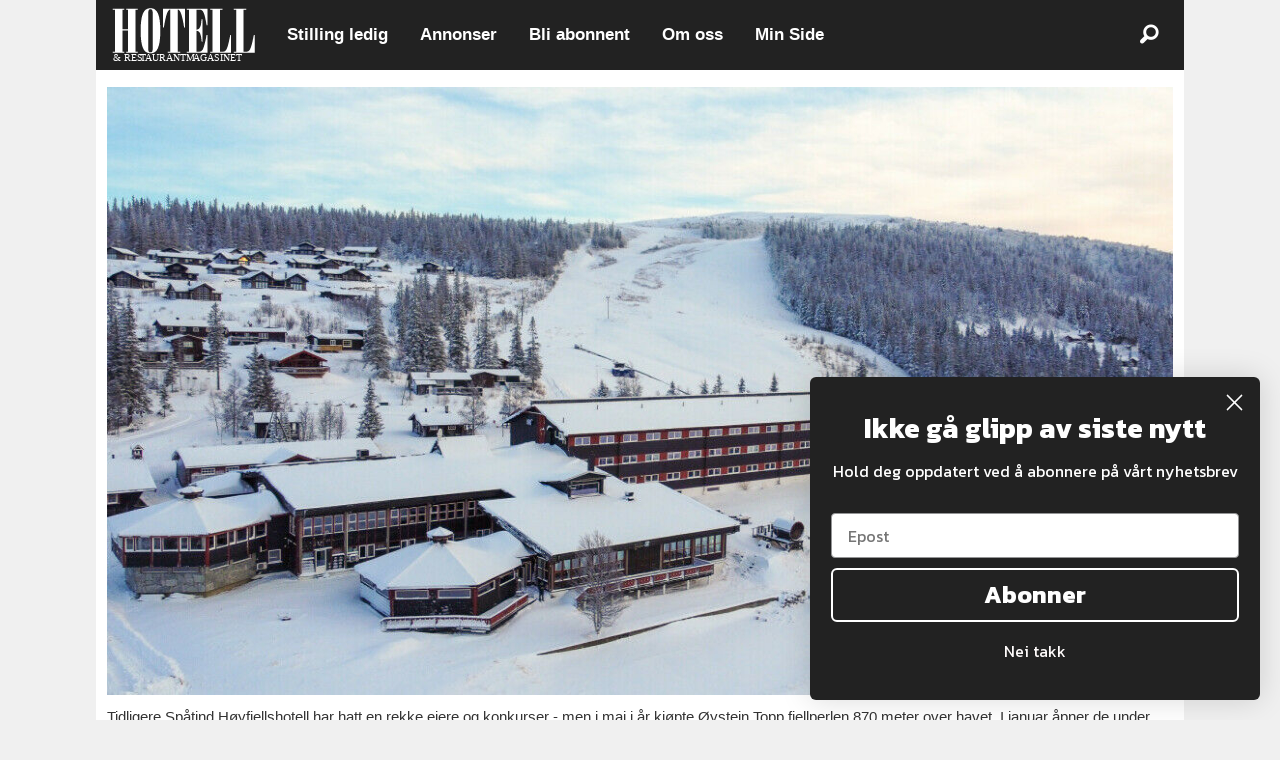

--- FILE ---
content_type: text/html; charset=UTF-8
request_url: https://www.hotellmagasinet.no/baerekraftig-reiseliv-cic-hospitality-eiendomsinvestering/for-ett-ar-siden-gikk-hotellet-konkurs-na-apner-de-dorene-igjen/852621
body_size: 22236
content:
<!DOCTYPE html>
<html lang="nb-NO" dir="ltr" class="resp_fonts">

    <head>
                
                <script type="module">
                    import { ClientAPI } from '/view-resources/baseview/public/common/ClientAPI/index.js?v=1768293024-L4';
                    window.labClientAPI = new ClientAPI({
                        pageData: {
                            url: 'https://www.hotellmagasinet.no/baerekraftig-reiseliv-cic-hospitality-eiendomsinvestering/for-ett-ar-siden-gikk-hotellet-konkurs-na-apner-de-dorene-igjen/852621',
                            pageType: 'article',
                            pageId: '852621',
                            section: 'hotell',
                            title: 'For ett år siden gikk hotellet konkurs. Nå åpner de dørene igjen',
                            seotitle: 'For ett år siden gikk hotellet konkurs. Nå åpner de dørene igjen',
                            sometitle: 'For ett år siden gikk hotellet konkurs. Nå åpner de dørene igjen',
                            description: '– Vi har en klar plan, sier eieren.&nbsp;',
                            seodescription: '– Vi har en klar plan, sier eieren.',
                            somedescription: '– Vi har en klar plan, sier eieren.&nbsp;',
                            device: 'desktop',
                            cmsVersion: '4.2.15',
                            contentLanguage: 'nb-NO',
                            published: '2023-12-06T19:26:11.000Z',
                            tags: ["cic hospitality", "øystein topp", "spåtind fjellhotell", "hotellbransjen", "hotell", "eiendomsinvestering", "øyvind frisak", "bærekraftig reiseliv"],
                            bylines: ["Rune Midtskogen"],
                            site: {
                                domain: 'https://www.hotellmagasinet.no',
                                id: '9',
                                alias: 'bjorgu_hotellmag'
                            }
                            // Todo: Add paywall info ...
                        },
                        debug: false
                    });
                </script>

                <title>For ett år siden gikk hotellet konkurs. Nå åpner de dørene igjen</title>
                <meta name="title" content="For ett år siden gikk hotellet konkurs. Nå åpner de dørene igjen">
                <meta name="description" content="– Vi har en klar plan, sier eieren.">
                <meta http-equiv="Content-Type" content="text/html; charset=utf-8">
                <link rel="canonical" href="https://www.hotellmagasinet.no/baerekraftig-reiseliv-cic-hospitality-eiendomsinvestering/for-ett-ar-siden-gikk-hotellet-konkurs-na-apner-de-dorene-igjen/852621">
                <meta name="viewport" content="width=device-width, initial-scale=1">
                
                <meta property="og:type" content="article">
                <meta property="og:title" content="(+) For ett år siden gikk hotellet konkurs. Nå åpner de dørene igjen">
                <meta property="og:description" content="– Vi har en klar plan, sier eieren.">
                <meta property="article:published_time" content="2023-12-06T19:26:11.000Z">
                <meta property="article:modified_time" content="2023-12-07T11:31:09.000Z">
                <meta property="article:author" content="Rune Midtskogen">
                <meta property="article:tag" content="cic hospitality">
                <meta property="article:tag" content="øystein topp">
                <meta property="article:tag" content="spåtind fjellhotell">
                <meta property="article:tag" content="hotellbransjen">
                <meta property="article:tag" content="hotell">
                <meta property="article:tag" content="eiendomsinvestering">
                <meta property="article:tag" content="øyvind frisak">
                <meta property="article:tag" content="bærekraftig reiseliv">
                <meta property="og:image" content="https://image.hotellmagasinet.no/852640.jpg?imageId=852640&panox=0&panoy=0&panow=0&panoh=0&width=1200&height=683">
                <meta property="og:image:width" content="1200">
                <meta property="og:image:height" content="684">
                <meta name="twitter:card" content="summary_large_image">
                
                <meta name="twitter:title" content="(+) For ett år siden gikk hotellet konkurs. Nå åpner de dørene igjen">
                <meta name="twitter:description" content="– Vi har en klar plan, sier eieren.">
                <meta name="twitter:image" content="https://image.hotellmagasinet.no/852640.jpg?imageId=852640&panox=0&panoy=0&panow=0&panoh=0&width=1200&height=683">
                <link rel="alternate" type="application/json+oembed" href="https://www.hotellmagasinet.no/baerekraftig-reiseliv-cic-hospitality-eiendomsinvestering/for-ett-ar-siden-gikk-hotellet-konkurs-na-apner-de-dorene-igjen/852621?lab_viewport=oembed">

                
                
                
                
                <meta property="og:url" content="https://www.hotellmagasinet.no/baerekraftig-reiseliv-cic-hospitality-eiendomsinvestering/for-ett-ar-siden-gikk-hotellet-konkurs-na-apner-de-dorene-igjen/852621">
                        <link type="image/svg+xml" rel="icon" href="/view-resources/dachser2/public/bjorgu_hotellmag/favicon.svg">
                        <link type="image/png" rel="icon" sizes="32x32" href="/view-resources/dachser2/public/bjorgu_hotellmag/favicon-32x32.png">
                        <link type="image/png" rel="icon" sizes="96x96" href="/view-resources/dachser2/public/bjorgu_hotellmag/favicon-96x96.png">
                        <link type="image/png" rel="apple-touch-icon" sizes="120x120" href="/view-resources/dachser2/public/bjorgu_hotellmag/favicon-120x120.png">
                        <link type="image/png" rel="apple-touch-icon" sizes="180x180" href="/view-resources/dachser2/public/bjorgu_hotellmag/favicon-180x180.png">
                    
                <link rel="stylesheet" href="/view-resources/view/css/grid.css?v=1768293024-L4">
                <link rel="stylesheet" href="/view-resources/view/css/main.css?v=1768293024-L4">
                <link rel="stylesheet" href="/view-resources/view/css/colors.css?v=1768293024-L4">
                <link rel="stylesheet" href="/view-resources/view/css/print.css?v=1768293024-L4" media="print">
                <link rel="stylesheet" href="/view-resources/view/css/foundation-icons/foundation-icons.css?v=1768293024-L4">
                <link rel="stylesheet" href="/view-resources/view/css/site/bjorgu_hotellmag.css?v=1768293024-L4">
                <style data-key="background_colors">
                    .bg-black {background-color: rgb(0, 0, 0);color: #fff;}.bg-black.op-bg_20 {background-color: rgba(0, 0, 0, 0.20);color: #fff;}.bg-black.op-bg_40 {background-color: rgba(0, 0, 0, 0.40);color: #fff;}.bg-black.op-bg_60 {background-color: rgba(0, 0, 0, 0.60);color: #fff;}.bg-black.op-bg_80 {background-color: rgba(0, 0, 0, 0.80);color: #fff;}.bg-white {background-color: rgb(255, 255, 255);}.bg-white.op-bg_20 {background-color: rgba(255, 255, 255, 0.20);}.bg-white.op-bg_40 {background-color: rgba(255, 255, 255, 0.40);}.bg-white.op-bg_60 {background-color: rgba(255, 255, 255, 0.60);}.bg-white.op-bg_80 {background-color: rgba(255, 255, 255, 0.80);}.bg-primary {background-color: rgba(207,200,200,1);}.bg-primary.op-bg_20 {background-color: rgba(207, 200, 200, 0.20);}.bg-primary.op-bg_40 {background-color: rgba(207, 200, 200, 0.40);}.bg-primary.op-bg_60 {background-color: rgba(207, 200, 200, 0.60);}.bg-primary.op-bg_80 {background-color: rgba(207, 200, 200, 0.80);}.bg-secondary {background-color: rgba(233,7,7,1);color: #fff;}.bg-secondary.op-bg_20 {background-color: rgba(233, 7, 7, 0.20);color: #fff;}.bg-secondary.op-bg_40 {background-color: rgba(233, 7, 7, 0.40);color: #fff;}.bg-secondary.op-bg_60 {background-color: rgba(233, 7, 7, 0.60);color: #fff;}.bg-secondary.op-bg_80 {background-color: rgba(233, 7, 7, 0.80);color: #fff;}.bg-tertiary {background-color: rgba(44,34,234,1);color: #fff;}.bg-tertiary.op-bg_20 {background-color: rgba(44, 34, 234, 0.20);color: #fff;}.bg-tertiary.op-bg_40 {background-color: rgba(44, 34, 234, 0.40);color: #fff;}.bg-tertiary.op-bg_60 {background-color: rgba(44, 34, 234, 0.60);color: #fff;}.bg-tertiary.op-bg_80 {background-color: rgba(44, 34, 234, 0.80);color: #fff;}.bg-primary-light {background-color: rgba(227,222,222,1);}.bg-primary-light.op-bg_20 {background-color: rgba(227, 222, 222, 0.20);}.bg-primary-light.op-bg_40 {background-color: rgba(227, 222, 222, 0.40);}.bg-primary-light.op-bg_60 {background-color: rgba(227, 222, 222, 0.60);}.bg-primary-light.op-bg_80 {background-color: rgba(227, 222, 222, 0.80);}.bg-primary-dark {background-color: rgba(146,140,140,1);}.bg-primary-dark.op-bg_20 {background-color: rgba(146, 140, 140, 0.20);}.bg-primary-dark.op-bg_40 {background-color: rgba(146, 140, 140, 0.40);}.bg-primary-dark.op-bg_60 {background-color: rgba(146, 140, 140, 0.60);}.bg-primary-dark.op-bg_80 {background-color: rgba(146, 140, 140, 0.80);}@media (max-width: 1023px) { .color_mobile_bg-black {background-color: rgb(0, 0, 0);}}@media (max-width: 1023px) { .color_mobile_bg-black.op-bg_20 {background-color: rgba(0, 0, 0, 0.20);}}@media (max-width: 1023px) { .color_mobile_bg-black.op-bg_40 {background-color: rgba(0, 0, 0, 0.40);}}@media (max-width: 1023px) { .color_mobile_bg-black.op-bg_60 {background-color: rgba(0, 0, 0, 0.60);}}@media (max-width: 1023px) { .color_mobile_bg-black.op-bg_80 {background-color: rgba(0, 0, 0, 0.80);}}@media (max-width: 1023px) { .color_mobile_bg-white {background-color: rgb(255, 255, 255);}}@media (max-width: 1023px) { .color_mobile_bg-white.op-bg_20 {background-color: rgba(255, 255, 255, 0.20);}}@media (max-width: 1023px) { .color_mobile_bg-white.op-bg_40 {background-color: rgba(255, 255, 255, 0.40);}}@media (max-width: 1023px) { .color_mobile_bg-white.op-bg_60 {background-color: rgba(255, 255, 255, 0.60);}}@media (max-width: 1023px) { .color_mobile_bg-white.op-bg_80 {background-color: rgba(255, 255, 255, 0.80);}}@media (max-width: 1023px) { .color_mobile_bg-primary {background-color: rgba(207,200,200,1);}}@media (max-width: 1023px) { .color_mobile_bg-primary.op-bg_20 {background-color: rgba(207, 200, 200, 0.20);}}@media (max-width: 1023px) { .color_mobile_bg-primary.op-bg_40 {background-color: rgba(207, 200, 200, 0.40);}}@media (max-width: 1023px) { .color_mobile_bg-primary.op-bg_60 {background-color: rgba(207, 200, 200, 0.60);}}@media (max-width: 1023px) { .color_mobile_bg-primary.op-bg_80 {background-color: rgba(207, 200, 200, 0.80);}}@media (max-width: 1023px) { .color_mobile_bg-secondary {background-color: rgba(233,7,7,1);}}@media (max-width: 1023px) { .color_mobile_bg-secondary.op-bg_20 {background-color: rgba(233, 7, 7, 0.20);}}@media (max-width: 1023px) { .color_mobile_bg-secondary.op-bg_40 {background-color: rgba(233, 7, 7, 0.40);}}@media (max-width: 1023px) { .color_mobile_bg-secondary.op-bg_60 {background-color: rgba(233, 7, 7, 0.60);}}@media (max-width: 1023px) { .color_mobile_bg-secondary.op-bg_80 {background-color: rgba(233, 7, 7, 0.80);}}@media (max-width: 1023px) { .color_mobile_bg-tertiary {background-color: rgba(44,34,234,1);}}@media (max-width: 1023px) { .color_mobile_bg-tertiary.op-bg_20 {background-color: rgba(44, 34, 234, 0.20);}}@media (max-width: 1023px) { .color_mobile_bg-tertiary.op-bg_40 {background-color: rgba(44, 34, 234, 0.40);}}@media (max-width: 1023px) { .color_mobile_bg-tertiary.op-bg_60 {background-color: rgba(44, 34, 234, 0.60);}}@media (max-width: 1023px) { .color_mobile_bg-tertiary.op-bg_80 {background-color: rgba(44, 34, 234, 0.80);}}@media (max-width: 1023px) { .color_mobile_bg-primary-light {background-color: rgba(227,222,222,1);}}@media (max-width: 1023px) { .color_mobile_bg-primary-light.op-bg_20 {background-color: rgba(227, 222, 222, 0.20);}}@media (max-width: 1023px) { .color_mobile_bg-primary-light.op-bg_40 {background-color: rgba(227, 222, 222, 0.40);}}@media (max-width: 1023px) { .color_mobile_bg-primary-light.op-bg_60 {background-color: rgba(227, 222, 222, 0.60);}}@media (max-width: 1023px) { .color_mobile_bg-primary-light.op-bg_80 {background-color: rgba(227, 222, 222, 0.80);}}@media (max-width: 1023px) { .color_mobile_bg-primary-dark {background-color: rgba(146,140,140,1);}}@media (max-width: 1023px) { .color_mobile_bg-primary-dark.op-bg_20 {background-color: rgba(146, 140, 140, 0.20);}}@media (max-width: 1023px) { .color_mobile_bg-primary-dark.op-bg_40 {background-color: rgba(146, 140, 140, 0.40);}}@media (max-width: 1023px) { .color_mobile_bg-primary-dark.op-bg_60 {background-color: rgba(146, 140, 140, 0.60);}}@media (max-width: 1023px) { .color_mobile_bg-primary-dark.op-bg_80 {background-color: rgba(146, 140, 140, 0.80);}}
                </style>
                <style data-key="background_colors_opacity">
                    .bg-black.op-bg_20 {background-color: rgba(0, 0, 0, 0.2);color: #fff;}.bg-black.op-bg_20.op-bg_20 {background-color: rgba(0, 0, 0, 0.20);color: #fff;}.bg-black.op-bg_20.op-bg_40 {background-color: rgba(0, 0, 0, 0.40);color: #fff;}.bg-black.op-bg_20.op-bg_60 {background-color: rgba(0, 0, 0, 0.60);color: #fff;}.bg-black.op-bg_20.op-bg_80 {background-color: rgba(0, 0, 0, 0.80);color: #fff;}.bg-black.op-bg_40 {background-color: rgba(0, 0, 0, 0.4);color: #fff;}.bg-black.op-bg_40.op-bg_20 {background-color: rgba(0, 0, 0, 0.20);color: #fff;}.bg-black.op-bg_40.op-bg_40 {background-color: rgba(0, 0, 0, 0.40);color: #fff;}.bg-black.op-bg_40.op-bg_60 {background-color: rgba(0, 0, 0, 0.60);color: #fff;}.bg-black.op-bg_40.op-bg_80 {background-color: rgba(0, 0, 0, 0.80);color: #fff;}.bg-black.op-bg_60 {background-color: rgba(0, 0, 0, 0.6);color: #fff;}.bg-black.op-bg_60.op-bg_20 {background-color: rgba(0, 0, 0, 0.20);color: #fff;}.bg-black.op-bg_60.op-bg_40 {background-color: rgba(0, 0, 0, 0.40);color: #fff;}.bg-black.op-bg_60.op-bg_60 {background-color: rgba(0, 0, 0, 0.60);color: #fff;}.bg-black.op-bg_60.op-bg_80 {background-color: rgba(0, 0, 0, 0.80);color: #fff;}.bg-black.op-bg_80 {background-color: rgba(0, 0, 0, 0.8);color: #fff;}.bg-black.op-bg_80.op-bg_20 {background-color: rgba(0, 0, 0, 0.20);color: #fff;}.bg-black.op-bg_80.op-bg_40 {background-color: rgba(0, 0, 0, 0.40);color: #fff;}.bg-black.op-bg_80.op-bg_60 {background-color: rgba(0, 0, 0, 0.60);color: #fff;}.bg-black.op-bg_80.op-bg_80 {background-color: rgba(0, 0, 0, 0.80);color: #fff;}.bg-white.op-bg_20 {background-color: rgba(255, 255, 255, 0.2);}.bg-white.op-bg_20.op-bg_20 {background-color: rgba(255, 255, 255, 0.20);}.bg-white.op-bg_20.op-bg_40 {background-color: rgba(255, 255, 255, 0.40);}.bg-white.op-bg_20.op-bg_60 {background-color: rgba(255, 255, 255, 0.60);}.bg-white.op-bg_20.op-bg_80 {background-color: rgba(255, 255, 255, 0.80);}.bg-white.op-bg_40 {background-color: rgba(255, 255, 255, 0.4);}.bg-white.op-bg_40.op-bg_20 {background-color: rgba(255, 255, 255, 0.20);}.bg-white.op-bg_40.op-bg_40 {background-color: rgba(255, 255, 255, 0.40);}.bg-white.op-bg_40.op-bg_60 {background-color: rgba(255, 255, 255, 0.60);}.bg-white.op-bg_40.op-bg_80 {background-color: rgba(255, 255, 255, 0.80);}.bg-white.op-bg_60 {background-color: rgba(255, 255, 255, 0.6);}.bg-white.op-bg_60.op-bg_20 {background-color: rgba(255, 255, 255, 0.20);}.bg-white.op-bg_60.op-bg_40 {background-color: rgba(255, 255, 255, 0.40);}.bg-white.op-bg_60.op-bg_60 {background-color: rgba(255, 255, 255, 0.60);}.bg-white.op-bg_60.op-bg_80 {background-color: rgba(255, 255, 255, 0.80);}.bg-white.op-bg_80 {background-color: rgba(255, 255, 255, 0.8);}.bg-white.op-bg_80.op-bg_20 {background-color: rgba(255, 255, 255, 0.20);}.bg-white.op-bg_80.op-bg_40 {background-color: rgba(255, 255, 255, 0.40);}.bg-white.op-bg_80.op-bg_60 {background-color: rgba(255, 255, 255, 0.60);}.bg-white.op-bg_80.op-bg_80 {background-color: rgba(255, 255, 255, 0.80);}.bg-primary.op-bg_20 {background-color: rgba(207, 200, 200, 0.2);}.bg-primary.op-bg_20.op-bg_20 {background-color: rgba(207, 200, 200, 0.20);}.bg-primary.op-bg_20.op-bg_40 {background-color: rgba(207, 200, 200, 0.40);}.bg-primary.op-bg_20.op-bg_60 {background-color: rgba(207, 200, 200, 0.60);}.bg-primary.op-bg_20.op-bg_80 {background-color: rgba(207, 200, 200, 0.80);}.bg-primary.op-bg_40 {background-color: rgba(207, 200, 200, 0.4);}.bg-primary.op-bg_40.op-bg_20 {background-color: rgba(207, 200, 200, 0.20);}.bg-primary.op-bg_40.op-bg_40 {background-color: rgba(207, 200, 200, 0.40);}.bg-primary.op-bg_40.op-bg_60 {background-color: rgba(207, 200, 200, 0.60);}.bg-primary.op-bg_40.op-bg_80 {background-color: rgba(207, 200, 200, 0.80);}.bg-primary.op-bg_60 {background-color: rgba(207, 200, 200, 0.6);}.bg-primary.op-bg_60.op-bg_20 {background-color: rgba(207, 200, 200, 0.20);}.bg-primary.op-bg_60.op-bg_40 {background-color: rgba(207, 200, 200, 0.40);}.bg-primary.op-bg_60.op-bg_60 {background-color: rgba(207, 200, 200, 0.60);}.bg-primary.op-bg_60.op-bg_80 {background-color: rgba(207, 200, 200, 0.80);}.bg-primary.op-bg_80 {background-color: rgba(207, 200, 200, 0.8);}.bg-primary.op-bg_80.op-bg_20 {background-color: rgba(207, 200, 200, 0.20);}.bg-primary.op-bg_80.op-bg_40 {background-color: rgba(207, 200, 200, 0.40);}.bg-primary.op-bg_80.op-bg_60 {background-color: rgba(207, 200, 200, 0.60);}.bg-primary.op-bg_80.op-bg_80 {background-color: rgba(207, 200, 200, 0.80);}.bg-secondary.op-bg_20 {background-color: rgba(233, 7, 7, 0.2);color: #fff;}.bg-secondary.op-bg_20.op-bg_20 {background-color: rgba(233, 7, 7, 0.20);color: #fff;}.bg-secondary.op-bg_20.op-bg_40 {background-color: rgba(233, 7, 7, 0.40);color: #fff;}.bg-secondary.op-bg_20.op-bg_60 {background-color: rgba(233, 7, 7, 0.60);color: #fff;}.bg-secondary.op-bg_20.op-bg_80 {background-color: rgba(233, 7, 7, 0.80);color: #fff;}.bg-secondary.op-bg_40 {background-color: rgba(233, 7, 7, 0.4);color: #fff;}.bg-secondary.op-bg_40.op-bg_20 {background-color: rgba(233, 7, 7, 0.20);color: #fff;}.bg-secondary.op-bg_40.op-bg_40 {background-color: rgba(233, 7, 7, 0.40);color: #fff;}.bg-secondary.op-bg_40.op-bg_60 {background-color: rgba(233, 7, 7, 0.60);color: #fff;}.bg-secondary.op-bg_40.op-bg_80 {background-color: rgba(233, 7, 7, 0.80);color: #fff;}.bg-secondary.op-bg_60 {background-color: rgba(233, 7, 7, 0.6);color: #fff;}.bg-secondary.op-bg_60.op-bg_20 {background-color: rgba(233, 7, 7, 0.20);color: #fff;}.bg-secondary.op-bg_60.op-bg_40 {background-color: rgba(233, 7, 7, 0.40);color: #fff;}.bg-secondary.op-bg_60.op-bg_60 {background-color: rgba(233, 7, 7, 0.60);color: #fff;}.bg-secondary.op-bg_60.op-bg_80 {background-color: rgba(233, 7, 7, 0.80);color: #fff;}.bg-secondary.op-bg_80 {background-color: rgba(233, 7, 7, 0.8);color: #fff;}.bg-secondary.op-bg_80.op-bg_20 {background-color: rgba(233, 7, 7, 0.20);color: #fff;}.bg-secondary.op-bg_80.op-bg_40 {background-color: rgba(233, 7, 7, 0.40);color: #fff;}.bg-secondary.op-bg_80.op-bg_60 {background-color: rgba(233, 7, 7, 0.60);color: #fff;}.bg-secondary.op-bg_80.op-bg_80 {background-color: rgba(233, 7, 7, 0.80);color: #fff;}.bg-tertiary.op-bg_20 {background-color: rgba(44, 34, 234, 0.2);color: #fff;}.bg-tertiary.op-bg_20.op-bg_20 {background-color: rgba(44, 34, 234, 0.20);color: #fff;}.bg-tertiary.op-bg_20.op-bg_40 {background-color: rgba(44, 34, 234, 0.40);color: #fff;}.bg-tertiary.op-bg_20.op-bg_60 {background-color: rgba(44, 34, 234, 0.60);color: #fff;}.bg-tertiary.op-bg_20.op-bg_80 {background-color: rgba(44, 34, 234, 0.80);color: #fff;}.bg-tertiary.op-bg_40 {background-color: rgba(44, 34, 234, 0.4);color: #fff;}.bg-tertiary.op-bg_40.op-bg_20 {background-color: rgba(44, 34, 234, 0.20);color: #fff;}.bg-tertiary.op-bg_40.op-bg_40 {background-color: rgba(44, 34, 234, 0.40);color: #fff;}.bg-tertiary.op-bg_40.op-bg_60 {background-color: rgba(44, 34, 234, 0.60);color: #fff;}.bg-tertiary.op-bg_40.op-bg_80 {background-color: rgba(44, 34, 234, 0.80);color: #fff;}.bg-tertiary.op-bg_60 {background-color: rgba(44, 34, 234, 0.6);color: #fff;}.bg-tertiary.op-bg_60.op-bg_20 {background-color: rgba(44, 34, 234, 0.20);color: #fff;}.bg-tertiary.op-bg_60.op-bg_40 {background-color: rgba(44, 34, 234, 0.40);color: #fff;}.bg-tertiary.op-bg_60.op-bg_60 {background-color: rgba(44, 34, 234, 0.60);color: #fff;}.bg-tertiary.op-bg_60.op-bg_80 {background-color: rgba(44, 34, 234, 0.80);color: #fff;}.bg-tertiary.op-bg_80 {background-color: rgba(44, 34, 234, 0.8);color: #fff;}.bg-tertiary.op-bg_80.op-bg_20 {background-color: rgba(44, 34, 234, 0.20);color: #fff;}.bg-tertiary.op-bg_80.op-bg_40 {background-color: rgba(44, 34, 234, 0.40);color: #fff;}.bg-tertiary.op-bg_80.op-bg_60 {background-color: rgba(44, 34, 234, 0.60);color: #fff;}.bg-tertiary.op-bg_80.op-bg_80 {background-color: rgba(44, 34, 234, 0.80);color: #fff;}.bg-primary-light.op-bg_20 {background-color: rgba(227, 222, 222, 0.2);}.bg-primary-light.op-bg_20.op-bg_20 {background-color: rgba(227, 222, 222, 0.20);}.bg-primary-light.op-bg_20.op-bg_40 {background-color: rgba(227, 222, 222, 0.40);}.bg-primary-light.op-bg_20.op-bg_60 {background-color: rgba(227, 222, 222, 0.60);}.bg-primary-light.op-bg_20.op-bg_80 {background-color: rgba(227, 222, 222, 0.80);}.bg-primary-light.op-bg_40 {background-color: rgba(227, 222, 222, 0.4);}.bg-primary-light.op-bg_40.op-bg_20 {background-color: rgba(227, 222, 222, 0.20);}.bg-primary-light.op-bg_40.op-bg_40 {background-color: rgba(227, 222, 222, 0.40);}.bg-primary-light.op-bg_40.op-bg_60 {background-color: rgba(227, 222, 222, 0.60);}.bg-primary-light.op-bg_40.op-bg_80 {background-color: rgba(227, 222, 222, 0.80);}.bg-primary-light.op-bg_60 {background-color: rgba(227, 222, 222, 0.6);}.bg-primary-light.op-bg_60.op-bg_20 {background-color: rgba(227, 222, 222, 0.20);}.bg-primary-light.op-bg_60.op-bg_40 {background-color: rgba(227, 222, 222, 0.40);}.bg-primary-light.op-bg_60.op-bg_60 {background-color: rgba(227, 222, 222, 0.60);}.bg-primary-light.op-bg_60.op-bg_80 {background-color: rgba(227, 222, 222, 0.80);}.bg-primary-light.op-bg_80 {background-color: rgba(227, 222, 222, 0.8);}.bg-primary-light.op-bg_80.op-bg_20 {background-color: rgba(227, 222, 222, 0.20);}.bg-primary-light.op-bg_80.op-bg_40 {background-color: rgba(227, 222, 222, 0.40);}.bg-primary-light.op-bg_80.op-bg_60 {background-color: rgba(227, 222, 222, 0.60);}.bg-primary-light.op-bg_80.op-bg_80 {background-color: rgba(227, 222, 222, 0.80);}.bg-primary-dark.op-bg_20 {background-color: rgba(146, 140, 140, 0.2);}.bg-primary-dark.op-bg_20.op-bg_20 {background-color: rgba(146, 140, 140, 0.20);}.bg-primary-dark.op-bg_20.op-bg_40 {background-color: rgba(146, 140, 140, 0.40);}.bg-primary-dark.op-bg_20.op-bg_60 {background-color: rgba(146, 140, 140, 0.60);}.bg-primary-dark.op-bg_20.op-bg_80 {background-color: rgba(146, 140, 140, 0.80);}.bg-primary-dark.op-bg_40 {background-color: rgba(146, 140, 140, 0.4);}.bg-primary-dark.op-bg_40.op-bg_20 {background-color: rgba(146, 140, 140, 0.20);}.bg-primary-dark.op-bg_40.op-bg_40 {background-color: rgba(146, 140, 140, 0.40);}.bg-primary-dark.op-bg_40.op-bg_60 {background-color: rgba(146, 140, 140, 0.60);}.bg-primary-dark.op-bg_40.op-bg_80 {background-color: rgba(146, 140, 140, 0.80);}.bg-primary-dark.op-bg_60 {background-color: rgba(146, 140, 140, 0.6);}.bg-primary-dark.op-bg_60.op-bg_20 {background-color: rgba(146, 140, 140, 0.20);}.bg-primary-dark.op-bg_60.op-bg_40 {background-color: rgba(146, 140, 140, 0.40);}.bg-primary-dark.op-bg_60.op-bg_60 {background-color: rgba(146, 140, 140, 0.60);}.bg-primary-dark.op-bg_60.op-bg_80 {background-color: rgba(146, 140, 140, 0.80);}.bg-primary-dark.op-bg_80 {background-color: rgba(146, 140, 140, 0.8);}.bg-primary-dark.op-bg_80.op-bg_20 {background-color: rgba(146, 140, 140, 0.20);}.bg-primary-dark.op-bg_80.op-bg_40 {background-color: rgba(146, 140, 140, 0.40);}.bg-primary-dark.op-bg_80.op-bg_60 {background-color: rgba(146, 140, 140, 0.60);}.bg-primary-dark.op-bg_80.op-bg_80 {background-color: rgba(146, 140, 140, 0.80);}@media (max-width: 1023px) { .color_mobile_bg-black.op-bg_20 {background-color: rgba(0, 0, 0, 0.2);}}@media (max-width: 1023px) { .color_mobile_bg-black.op-bg_20.op-bg_20 {background-color: rgba(0, 0, 0, 0.20);}}@media (max-width: 1023px) { .color_mobile_bg-black.op-bg_20.op-bg_40 {background-color: rgba(0, 0, 0, 0.40);}}@media (max-width: 1023px) { .color_mobile_bg-black.op-bg_20.op-bg_60 {background-color: rgba(0, 0, 0, 0.60);}}@media (max-width: 1023px) { .color_mobile_bg-black.op-bg_20.op-bg_80 {background-color: rgba(0, 0, 0, 0.80);}}@media (max-width: 1023px) { .color_mobile_bg-black.op-bg_40 {background-color: rgba(0, 0, 0, 0.4);}}@media (max-width: 1023px) { .color_mobile_bg-black.op-bg_40.op-bg_20 {background-color: rgba(0, 0, 0, 0.20);}}@media (max-width: 1023px) { .color_mobile_bg-black.op-bg_40.op-bg_40 {background-color: rgba(0, 0, 0, 0.40);}}@media (max-width: 1023px) { .color_mobile_bg-black.op-bg_40.op-bg_60 {background-color: rgba(0, 0, 0, 0.60);}}@media (max-width: 1023px) { .color_mobile_bg-black.op-bg_40.op-bg_80 {background-color: rgba(0, 0, 0, 0.80);}}@media (max-width: 1023px) { .color_mobile_bg-black.op-bg_60 {background-color: rgba(0, 0, 0, 0.6);}}@media (max-width: 1023px) { .color_mobile_bg-black.op-bg_60.op-bg_20 {background-color: rgba(0, 0, 0, 0.20);}}@media (max-width: 1023px) { .color_mobile_bg-black.op-bg_60.op-bg_40 {background-color: rgba(0, 0, 0, 0.40);}}@media (max-width: 1023px) { .color_mobile_bg-black.op-bg_60.op-bg_60 {background-color: rgba(0, 0, 0, 0.60);}}@media (max-width: 1023px) { .color_mobile_bg-black.op-bg_60.op-bg_80 {background-color: rgba(0, 0, 0, 0.80);}}@media (max-width: 1023px) { .color_mobile_bg-black.op-bg_80 {background-color: rgba(0, 0, 0, 0.8);}}@media (max-width: 1023px) { .color_mobile_bg-black.op-bg_80.op-bg_20 {background-color: rgba(0, 0, 0, 0.20);}}@media (max-width: 1023px) { .color_mobile_bg-black.op-bg_80.op-bg_40 {background-color: rgba(0, 0, 0, 0.40);}}@media (max-width: 1023px) { .color_mobile_bg-black.op-bg_80.op-bg_60 {background-color: rgba(0, 0, 0, 0.60);}}@media (max-width: 1023px) { .color_mobile_bg-black.op-bg_80.op-bg_80 {background-color: rgba(0, 0, 0, 0.80);}}@media (max-width: 1023px) { .color_mobile_bg-white.op-bg_20 {background-color: rgba(255, 255, 255, 0.2);}}@media (max-width: 1023px) { .color_mobile_bg-white.op-bg_20.op-bg_20 {background-color: rgba(255, 255, 255, 0.20);}}@media (max-width: 1023px) { .color_mobile_bg-white.op-bg_20.op-bg_40 {background-color: rgba(255, 255, 255, 0.40);}}@media (max-width: 1023px) { .color_mobile_bg-white.op-bg_20.op-bg_60 {background-color: rgba(255, 255, 255, 0.60);}}@media (max-width: 1023px) { .color_mobile_bg-white.op-bg_20.op-bg_80 {background-color: rgba(255, 255, 255, 0.80);}}@media (max-width: 1023px) { .color_mobile_bg-white.op-bg_40 {background-color: rgba(255, 255, 255, 0.4);}}@media (max-width: 1023px) { .color_mobile_bg-white.op-bg_40.op-bg_20 {background-color: rgba(255, 255, 255, 0.20);}}@media (max-width: 1023px) { .color_mobile_bg-white.op-bg_40.op-bg_40 {background-color: rgba(255, 255, 255, 0.40);}}@media (max-width: 1023px) { .color_mobile_bg-white.op-bg_40.op-bg_60 {background-color: rgba(255, 255, 255, 0.60);}}@media (max-width: 1023px) { .color_mobile_bg-white.op-bg_40.op-bg_80 {background-color: rgba(255, 255, 255, 0.80);}}@media (max-width: 1023px) { .color_mobile_bg-white.op-bg_60 {background-color: rgba(255, 255, 255, 0.6);}}@media (max-width: 1023px) { .color_mobile_bg-white.op-bg_60.op-bg_20 {background-color: rgba(255, 255, 255, 0.20);}}@media (max-width: 1023px) { .color_mobile_bg-white.op-bg_60.op-bg_40 {background-color: rgba(255, 255, 255, 0.40);}}@media (max-width: 1023px) { .color_mobile_bg-white.op-bg_60.op-bg_60 {background-color: rgba(255, 255, 255, 0.60);}}@media (max-width: 1023px) { .color_mobile_bg-white.op-bg_60.op-bg_80 {background-color: rgba(255, 255, 255, 0.80);}}@media (max-width: 1023px) { .color_mobile_bg-white.op-bg_80 {background-color: rgba(255, 255, 255, 0.8);}}@media (max-width: 1023px) { .color_mobile_bg-white.op-bg_80.op-bg_20 {background-color: rgba(255, 255, 255, 0.20);}}@media (max-width: 1023px) { .color_mobile_bg-white.op-bg_80.op-bg_40 {background-color: rgba(255, 255, 255, 0.40);}}@media (max-width: 1023px) { .color_mobile_bg-white.op-bg_80.op-bg_60 {background-color: rgba(255, 255, 255, 0.60);}}@media (max-width: 1023px) { .color_mobile_bg-white.op-bg_80.op-bg_80 {background-color: rgba(255, 255, 255, 0.80);}}@media (max-width: 1023px) { .color_mobile_bg-primary.op-bg_20 {background-color: rgba(207, 200, 200, 0.2);}}@media (max-width: 1023px) { .color_mobile_bg-primary.op-bg_20.op-bg_20 {background-color: rgba(207, 200, 200, 0.20);}}@media (max-width: 1023px) { .color_mobile_bg-primary.op-bg_20.op-bg_40 {background-color: rgba(207, 200, 200, 0.40);}}@media (max-width: 1023px) { .color_mobile_bg-primary.op-bg_20.op-bg_60 {background-color: rgba(207, 200, 200, 0.60);}}@media (max-width: 1023px) { .color_mobile_bg-primary.op-bg_20.op-bg_80 {background-color: rgba(207, 200, 200, 0.80);}}@media (max-width: 1023px) { .color_mobile_bg-primary.op-bg_40 {background-color: rgba(207, 200, 200, 0.4);}}@media (max-width: 1023px) { .color_mobile_bg-primary.op-bg_40.op-bg_20 {background-color: rgba(207, 200, 200, 0.20);}}@media (max-width: 1023px) { .color_mobile_bg-primary.op-bg_40.op-bg_40 {background-color: rgba(207, 200, 200, 0.40);}}@media (max-width: 1023px) { .color_mobile_bg-primary.op-bg_40.op-bg_60 {background-color: rgba(207, 200, 200, 0.60);}}@media (max-width: 1023px) { .color_mobile_bg-primary.op-bg_40.op-bg_80 {background-color: rgba(207, 200, 200, 0.80);}}@media (max-width: 1023px) { .color_mobile_bg-primary.op-bg_60 {background-color: rgba(207, 200, 200, 0.6);}}@media (max-width: 1023px) { .color_mobile_bg-primary.op-bg_60.op-bg_20 {background-color: rgba(207, 200, 200, 0.20);}}@media (max-width: 1023px) { .color_mobile_bg-primary.op-bg_60.op-bg_40 {background-color: rgba(207, 200, 200, 0.40);}}@media (max-width: 1023px) { .color_mobile_bg-primary.op-bg_60.op-bg_60 {background-color: rgba(207, 200, 200, 0.60);}}@media (max-width: 1023px) { .color_mobile_bg-primary.op-bg_60.op-bg_80 {background-color: rgba(207, 200, 200, 0.80);}}@media (max-width: 1023px) { .color_mobile_bg-primary.op-bg_80 {background-color: rgba(207, 200, 200, 0.8);}}@media (max-width: 1023px) { .color_mobile_bg-primary.op-bg_80.op-bg_20 {background-color: rgba(207, 200, 200, 0.20);}}@media (max-width: 1023px) { .color_mobile_bg-primary.op-bg_80.op-bg_40 {background-color: rgba(207, 200, 200, 0.40);}}@media (max-width: 1023px) { .color_mobile_bg-primary.op-bg_80.op-bg_60 {background-color: rgba(207, 200, 200, 0.60);}}@media (max-width: 1023px) { .color_mobile_bg-primary.op-bg_80.op-bg_80 {background-color: rgba(207, 200, 200, 0.80);}}@media (max-width: 1023px) { .color_mobile_bg-secondary.op-bg_20 {background-color: rgba(233, 7, 7, 0.2);}}@media (max-width: 1023px) { .color_mobile_bg-secondary.op-bg_20.op-bg_20 {background-color: rgba(233, 7, 7, 0.20);}}@media (max-width: 1023px) { .color_mobile_bg-secondary.op-bg_20.op-bg_40 {background-color: rgba(233, 7, 7, 0.40);}}@media (max-width: 1023px) { .color_mobile_bg-secondary.op-bg_20.op-bg_60 {background-color: rgba(233, 7, 7, 0.60);}}@media (max-width: 1023px) { .color_mobile_bg-secondary.op-bg_20.op-bg_80 {background-color: rgba(233, 7, 7, 0.80);}}@media (max-width: 1023px) { .color_mobile_bg-secondary.op-bg_40 {background-color: rgba(233, 7, 7, 0.4);}}@media (max-width: 1023px) { .color_mobile_bg-secondary.op-bg_40.op-bg_20 {background-color: rgba(233, 7, 7, 0.20);}}@media (max-width: 1023px) { .color_mobile_bg-secondary.op-bg_40.op-bg_40 {background-color: rgba(233, 7, 7, 0.40);}}@media (max-width: 1023px) { .color_mobile_bg-secondary.op-bg_40.op-bg_60 {background-color: rgba(233, 7, 7, 0.60);}}@media (max-width: 1023px) { .color_mobile_bg-secondary.op-bg_40.op-bg_80 {background-color: rgba(233, 7, 7, 0.80);}}@media (max-width: 1023px) { .color_mobile_bg-secondary.op-bg_60 {background-color: rgba(233, 7, 7, 0.6);}}@media (max-width: 1023px) { .color_mobile_bg-secondary.op-bg_60.op-bg_20 {background-color: rgba(233, 7, 7, 0.20);}}@media (max-width: 1023px) { .color_mobile_bg-secondary.op-bg_60.op-bg_40 {background-color: rgba(233, 7, 7, 0.40);}}@media (max-width: 1023px) { .color_mobile_bg-secondary.op-bg_60.op-bg_60 {background-color: rgba(233, 7, 7, 0.60);}}@media (max-width: 1023px) { .color_mobile_bg-secondary.op-bg_60.op-bg_80 {background-color: rgba(233, 7, 7, 0.80);}}@media (max-width: 1023px) { .color_mobile_bg-secondary.op-bg_80 {background-color: rgba(233, 7, 7, 0.8);}}@media (max-width: 1023px) { .color_mobile_bg-secondary.op-bg_80.op-bg_20 {background-color: rgba(233, 7, 7, 0.20);}}@media (max-width: 1023px) { .color_mobile_bg-secondary.op-bg_80.op-bg_40 {background-color: rgba(233, 7, 7, 0.40);}}@media (max-width: 1023px) { .color_mobile_bg-secondary.op-bg_80.op-bg_60 {background-color: rgba(233, 7, 7, 0.60);}}@media (max-width: 1023px) { .color_mobile_bg-secondary.op-bg_80.op-bg_80 {background-color: rgba(233, 7, 7, 0.80);}}@media (max-width: 1023px) { .color_mobile_bg-tertiary.op-bg_20 {background-color: rgba(44, 34, 234, 0.2);}}@media (max-width: 1023px) { .color_mobile_bg-tertiary.op-bg_20.op-bg_20 {background-color: rgba(44, 34, 234, 0.20);}}@media (max-width: 1023px) { .color_mobile_bg-tertiary.op-bg_20.op-bg_40 {background-color: rgba(44, 34, 234, 0.40);}}@media (max-width: 1023px) { .color_mobile_bg-tertiary.op-bg_20.op-bg_60 {background-color: rgba(44, 34, 234, 0.60);}}@media (max-width: 1023px) { .color_mobile_bg-tertiary.op-bg_20.op-bg_80 {background-color: rgba(44, 34, 234, 0.80);}}@media (max-width: 1023px) { .color_mobile_bg-tertiary.op-bg_40 {background-color: rgba(44, 34, 234, 0.4);}}@media (max-width: 1023px) { .color_mobile_bg-tertiary.op-bg_40.op-bg_20 {background-color: rgba(44, 34, 234, 0.20);}}@media (max-width: 1023px) { .color_mobile_bg-tertiary.op-bg_40.op-bg_40 {background-color: rgba(44, 34, 234, 0.40);}}@media (max-width: 1023px) { .color_mobile_bg-tertiary.op-bg_40.op-bg_60 {background-color: rgba(44, 34, 234, 0.60);}}@media (max-width: 1023px) { .color_mobile_bg-tertiary.op-bg_40.op-bg_80 {background-color: rgba(44, 34, 234, 0.80);}}@media (max-width: 1023px) { .color_mobile_bg-tertiary.op-bg_60 {background-color: rgba(44, 34, 234, 0.6);}}@media (max-width: 1023px) { .color_mobile_bg-tertiary.op-bg_60.op-bg_20 {background-color: rgba(44, 34, 234, 0.20);}}@media (max-width: 1023px) { .color_mobile_bg-tertiary.op-bg_60.op-bg_40 {background-color: rgba(44, 34, 234, 0.40);}}@media (max-width: 1023px) { .color_mobile_bg-tertiary.op-bg_60.op-bg_60 {background-color: rgba(44, 34, 234, 0.60);}}@media (max-width: 1023px) { .color_mobile_bg-tertiary.op-bg_60.op-bg_80 {background-color: rgba(44, 34, 234, 0.80);}}@media (max-width: 1023px) { .color_mobile_bg-tertiary.op-bg_80 {background-color: rgba(44, 34, 234, 0.8);}}@media (max-width: 1023px) { .color_mobile_bg-tertiary.op-bg_80.op-bg_20 {background-color: rgba(44, 34, 234, 0.20);}}@media (max-width: 1023px) { .color_mobile_bg-tertiary.op-bg_80.op-bg_40 {background-color: rgba(44, 34, 234, 0.40);}}@media (max-width: 1023px) { .color_mobile_bg-tertiary.op-bg_80.op-bg_60 {background-color: rgba(44, 34, 234, 0.60);}}@media (max-width: 1023px) { .color_mobile_bg-tertiary.op-bg_80.op-bg_80 {background-color: rgba(44, 34, 234, 0.80);}}@media (max-width: 1023px) { .color_mobile_bg-primary-light.op-bg_20 {background-color: rgba(227, 222, 222, 0.2);}}@media (max-width: 1023px) { .color_mobile_bg-primary-light.op-bg_20.op-bg_20 {background-color: rgba(227, 222, 222, 0.20);}}@media (max-width: 1023px) { .color_mobile_bg-primary-light.op-bg_20.op-bg_40 {background-color: rgba(227, 222, 222, 0.40);}}@media (max-width: 1023px) { .color_mobile_bg-primary-light.op-bg_20.op-bg_60 {background-color: rgba(227, 222, 222, 0.60);}}@media (max-width: 1023px) { .color_mobile_bg-primary-light.op-bg_20.op-bg_80 {background-color: rgba(227, 222, 222, 0.80);}}@media (max-width: 1023px) { .color_mobile_bg-primary-light.op-bg_40 {background-color: rgba(227, 222, 222, 0.4);}}@media (max-width: 1023px) { .color_mobile_bg-primary-light.op-bg_40.op-bg_20 {background-color: rgba(227, 222, 222, 0.20);}}@media (max-width: 1023px) { .color_mobile_bg-primary-light.op-bg_40.op-bg_40 {background-color: rgba(227, 222, 222, 0.40);}}@media (max-width: 1023px) { .color_mobile_bg-primary-light.op-bg_40.op-bg_60 {background-color: rgba(227, 222, 222, 0.60);}}@media (max-width: 1023px) { .color_mobile_bg-primary-light.op-bg_40.op-bg_80 {background-color: rgba(227, 222, 222, 0.80);}}@media (max-width: 1023px) { .color_mobile_bg-primary-light.op-bg_60 {background-color: rgba(227, 222, 222, 0.6);}}@media (max-width: 1023px) { .color_mobile_bg-primary-light.op-bg_60.op-bg_20 {background-color: rgba(227, 222, 222, 0.20);}}@media (max-width: 1023px) { .color_mobile_bg-primary-light.op-bg_60.op-bg_40 {background-color: rgba(227, 222, 222, 0.40);}}@media (max-width: 1023px) { .color_mobile_bg-primary-light.op-bg_60.op-bg_60 {background-color: rgba(227, 222, 222, 0.60);}}@media (max-width: 1023px) { .color_mobile_bg-primary-light.op-bg_60.op-bg_80 {background-color: rgba(227, 222, 222, 0.80);}}@media (max-width: 1023px) { .color_mobile_bg-primary-light.op-bg_80 {background-color: rgba(227, 222, 222, 0.8);}}@media (max-width: 1023px) { .color_mobile_bg-primary-light.op-bg_80.op-bg_20 {background-color: rgba(227, 222, 222, 0.20);}}@media (max-width: 1023px) { .color_mobile_bg-primary-light.op-bg_80.op-bg_40 {background-color: rgba(227, 222, 222, 0.40);}}@media (max-width: 1023px) { .color_mobile_bg-primary-light.op-bg_80.op-bg_60 {background-color: rgba(227, 222, 222, 0.60);}}@media (max-width: 1023px) { .color_mobile_bg-primary-light.op-bg_80.op-bg_80 {background-color: rgba(227, 222, 222, 0.80);}}@media (max-width: 1023px) { .color_mobile_bg-primary-dark.op-bg_20 {background-color: rgba(146, 140, 140, 0.2);}}@media (max-width: 1023px) { .color_mobile_bg-primary-dark.op-bg_20.op-bg_20 {background-color: rgba(146, 140, 140, 0.20);}}@media (max-width: 1023px) { .color_mobile_bg-primary-dark.op-bg_20.op-bg_40 {background-color: rgba(146, 140, 140, 0.40);}}@media (max-width: 1023px) { .color_mobile_bg-primary-dark.op-bg_20.op-bg_60 {background-color: rgba(146, 140, 140, 0.60);}}@media (max-width: 1023px) { .color_mobile_bg-primary-dark.op-bg_20.op-bg_80 {background-color: rgba(146, 140, 140, 0.80);}}@media (max-width: 1023px) { .color_mobile_bg-primary-dark.op-bg_40 {background-color: rgba(146, 140, 140, 0.4);}}@media (max-width: 1023px) { .color_mobile_bg-primary-dark.op-bg_40.op-bg_20 {background-color: rgba(146, 140, 140, 0.20);}}@media (max-width: 1023px) { .color_mobile_bg-primary-dark.op-bg_40.op-bg_40 {background-color: rgba(146, 140, 140, 0.40);}}@media (max-width: 1023px) { .color_mobile_bg-primary-dark.op-bg_40.op-bg_60 {background-color: rgba(146, 140, 140, 0.60);}}@media (max-width: 1023px) { .color_mobile_bg-primary-dark.op-bg_40.op-bg_80 {background-color: rgba(146, 140, 140, 0.80);}}@media (max-width: 1023px) { .color_mobile_bg-primary-dark.op-bg_60 {background-color: rgba(146, 140, 140, 0.6);}}@media (max-width: 1023px) { .color_mobile_bg-primary-dark.op-bg_60.op-bg_20 {background-color: rgba(146, 140, 140, 0.20);}}@media (max-width: 1023px) { .color_mobile_bg-primary-dark.op-bg_60.op-bg_40 {background-color: rgba(146, 140, 140, 0.40);}}@media (max-width: 1023px) { .color_mobile_bg-primary-dark.op-bg_60.op-bg_60 {background-color: rgba(146, 140, 140, 0.60);}}@media (max-width: 1023px) { .color_mobile_bg-primary-dark.op-bg_60.op-bg_80 {background-color: rgba(146, 140, 140, 0.80);}}@media (max-width: 1023px) { .color_mobile_bg-primary-dark.op-bg_80 {background-color: rgba(146, 140, 140, 0.8);}}@media (max-width: 1023px) { .color_mobile_bg-primary-dark.op-bg_80.op-bg_20 {background-color: rgba(146, 140, 140, 0.20);}}@media (max-width: 1023px) { .color_mobile_bg-primary-dark.op-bg_80.op-bg_40 {background-color: rgba(146, 140, 140, 0.40);}}@media (max-width: 1023px) { .color_mobile_bg-primary-dark.op-bg_80.op-bg_60 {background-color: rgba(146, 140, 140, 0.60);}}@media (max-width: 1023px) { .color_mobile_bg-primary-dark.op-bg_80.op-bg_80 {background-color: rgba(146, 140, 140, 0.80);}}
                </style>
                <style data-key="border_colors">
                    .border-bg-black {border-color: rgb(0, 0, 0) !important;}.border-bg-white {border-color: rgb(255, 255, 255) !important;}.border-bg-primary {border-color: rgba(207,200,200,1) !important;}.border-bg-secondary {border-color: rgba(233,7,7,1) !important;}.border-bg-tertiary {border-color: rgba(44,34,234,1) !important;}.border-bg-primary-light {border-color: rgba(227,222,222,1) !important;}.border-bg-primary-dark {border-color: rgba(146,140,140,1) !important;}@media (max-width: 1023px) { .mobile_border-bg-black {border-color: rgb(0, 0, 0) !important;}}@media (max-width: 1023px) { .mobile_border-bg-white {border-color: rgb(255, 255, 255) !important;}}@media (max-width: 1023px) { .mobile_border-bg-primary {border-color: rgba(207,200,200,1) !important;}}@media (max-width: 1023px) { .mobile_border-bg-secondary {border-color: rgba(233,7,7,1) !important;}}@media (max-width: 1023px) { .mobile_border-bg-tertiary {border-color: rgba(44,34,234,1) !important;}}@media (max-width: 1023px) { .mobile_border-bg-primary-light {border-color: rgba(227,222,222,1) !important;}}@media (max-width: 1023px) { .mobile_border-bg-primary-dark {border-color: rgba(146,140,140,1) !important;}}
                </style>
                <style data-key="font_colors">
                    .primary-light {color: rgb(103, 218, 255);}.primary {color: rgb(3, 169, 244);}.primary-dark {color: rgb(0, 122, 193);}.secondary-light {color: rgb(255, 138, 80);}.secondary {color: rgb(255, 87, 34);}.secondary-dark {color: rgb(196, 28, 0);}.tertiary-light {color: rgb(190, 246, 122);}.tertiary {color: rgb(139, 195, 74);}.tertiary-dark {color: rgb(90, 146, 22);}.black {color: rgb(0, 0, 0);}.white {color: rgb(255, 255, 255);}@media (max-width: 1023px) { .color_mobile_primary-light {color: rgb(103, 218, 255);}}@media (max-width: 1023px) { .color_mobile_primary {color: rgb(3, 169, 244);}}@media (max-width: 1023px) { .color_mobile_primary-dark {color: rgb(0, 122, 193);}}@media (max-width: 1023px) { .color_mobile_secondary-light {color: rgb(255, 138, 80);}}@media (max-width: 1023px) { .color_mobile_secondary {color: rgb(255, 87, 34);}}@media (max-width: 1023px) { .color_mobile_secondary-dark {color: rgb(196, 28, 0);}}@media (max-width: 1023px) { .color_mobile_tertiary-light {color: rgb(190, 246, 122);}}@media (max-width: 1023px) { .color_mobile_tertiary {color: rgb(139, 195, 74);}}@media (max-width: 1023px) { .color_mobile_tertiary-dark {color: rgb(90, 146, 22);}}@media (max-width: 1023px) { .color_mobile_black {color: rgb(0, 0, 0);}}@media (max-width: 1023px) { .color_mobile_white {color: rgb(255, 255, 255);}}
                </style>
                <style data-key="custom_css_variables">
                :root {
                    --lab_page_width: 1088px;
                    --lab_columns_gutter: 11px;
                    --space-top: ;
                    --space-top-adnuntiusAd: 120;
                }

                @media(max-width: 767px) {
                    :root {
                        --lab_columns_gutter: 10px;
                    }
                }

                @media(min-width: 767px) {
                    :root {
                    }
                }
                </style>
<script src="/view-resources/public/common/JWTCookie.js?v=1768293024-L4"></script>
<script src="/view-resources/public/common/Paywall.js?v=1768293024-L4"></script>
                <script>
                window.Dac = window.Dac || {};
                (function () {
                    if (navigator) {
                        window.Dac.clientData = {
                            language: navigator.language,
                            userAgent: navigator.userAgent,
                            innerWidth: window.innerWidth,
                            innerHeight: window.innerHeight,
                            deviceByMediaQuery: getDeviceByMediaQuery(),
                            labDevice: 'desktop', // Device from labrador
                            device: 'desktop', // Device from varnish
                            paywall: {
                                isAuthenticated: isPaywallAuthenticated(),
                                toggleAuthenticatedContent: toggleAuthenticatedContent,
                                requiredProducts: [],
                            },
                            page: {
                                id: '852621',
                                extId: ''
                            },
                            siteAlias: 'bjorgu_hotellmag',
                            debug: window.location.href.includes('debug=1')
                        };
                        function getDeviceByMediaQuery() {
                            if (window.matchMedia('(max-width: 767px)').matches) return 'mobile';
                            if (window.matchMedia('(max-width: 1023px)').matches) return 'tablet';
                            return 'desktop';
                        }

                        function isPaywallAuthenticated() {
                            if (window.Dac && window.Dac.JWTCookie) {
                                var JWTCookie = new Dac.JWTCookie({ debug: false });
                                return JWTCookie.isAuthenticated();
                            }
                            return false;
                        }

                        function toggleAuthenticatedContent(settings) {
                            if (!window.Dac || !window.Dac.Paywall) {
                                return;
                            }
                            var Paywall = new Dac.Paywall();
                            var updateDOM = Paywall.updateDOM;

                            if(settings && settings.displayUserName) {
                                var userName = Paywall.getUserName().then((userName) => {
                                    updateDOM(userName !== false, userName, settings.optionalGreetingText);
                                });
                            } else {
                                updateDOM(window.Dac.clientData.paywall.isAuthenticated);
                            }
                        }
                    }
                }());
                </script>

                    <script type="module" src="/view-resources/baseview/public/common/baseview/moduleHandlers.js?v=1768293024-L4" data-cookieconsent="ignore"></script>
<!-- DataLayer -->
<script>
    if (window.Dac && window.Dac.JWTCookie) {
        var JWTCookie = new Dac.JWTCookie({
            debug: false
        });
    }

    var dataLayerData = {};

        dataLayerData['topics'] = 'cic hospitality,øystein topp,spåtind fjellhotell,hotellbransjen,hotell,eiendomsinvestering,øyvind frisak,bærekraftig reiseliv';
        dataLayerData['mainTopic'] = 'hotell';
        dataLayerData['articleTitle'] = 'For ett år siden gikk hotellet konkurs. Nå åpner de dørene igjen';
        dataLayerData['articleId'] = '852621';
        dataLayerData['articleSubtitle'] = '– Vi har en klar plan, sier eieren.';
        dataLayerData['authorName'] = 'Midtskogen, Rune';
        dataLayerData['articlePlus'] = '1';
        dataLayerData['articlePublished'] = '1701890771';
        dataLayerData['paywallActive'] = 'true';
        dataLayerData['paywallHasAccess'] = 'false';
    if(JWTCookie) {
        var cookieValue = JWTCookie.get('sub');
        if(cookieValue)
            dataLayerData['userId'] = cookieValue;
    }

    dataLayer = [dataLayerData];
</script><!-- Google Tag Manager -->
<script>
    window.dataLayer = window.dataLayer || [];
</script>
<script>(function(w,d,s,l,i){w[l]=w[l]||[];w[l].push({'gtm.start':
new Date().getTime(),event:'gtm.js'});var f=d.getElementsByTagName(s)[0],
j=d.createElement(s),dl=l!='dataLayer'?'&l='+l:'';j.async=true;j.src=
'https://www.googletagmanager.com/gtm.js?id='+i+dl;f.parentNode.insertBefore(j,f);
})(window,document,'script','dataLayer','GTM-5J99RVR');</script>
<!-- Begin comScore Tag -->
<script>
  var _comscore = _comscore || [];
  _comscore.push({ c1: "2", c2: "26346762" , "cs_ucfr": "1"});
  (function() {
    var s = document.createElement("script"), el = document.getElementsByTagName("script")[0]; s.async = true;
    s.src = (document.location.protocol == "https:" ? "https://sb" : "http://b") + ".scorecardresearch.com/beacon.js";
    el.parentNode.insertBefore(s, el);
  })();
</script>
<noscript>
  <img src="https://sb.scorecardresearch.com/p?c1=2&c2=26346762&cv=2.0&cj=1" />
</noscript>
<!-- End comScore Tag -->

                            <script src="https://cdn.adnuntius.com/adn.js" data-cookieconsent="ignore"></script>
                                <script>
                                    window.adn = window.adn || {};
                                    var adUnits = [];
                                    var handleAsTablet = (Dac.clientData.device === 'tablet' || Dac.clientData.innerWidth < 1316);

                                    if (!(handleAsTablet && '' === 'true')) {
                                        adUnits.push({ auId: '00000000000a68ee', auW: 1000, auH: 300  });
                                    }
                                    if (!(handleAsTablet && '' === 'true')) {
                                        adUnits.push({ auId: '00000000000a68f5', auW: 1000, auH: 150  });
                                    }
                                    if (!(handleAsTablet && '' === 'true')) {
                                        adUnits.push({ auId: '00000000000a8440', auW: 1000, auH: 150  });
                                    }
                                    if (!(handleAsTablet && 'true' === 'true')) {
                                        adUnits.push({ auId: '00000000000a8447', auW: 300, auH: 600  });
                                    }
                                    if (!(handleAsTablet && 'true' === 'true')) {
                                        adUnits.push({ auId: '00000000000a68f4', auW: 300, auH: 600  });
                                    }
                                    if (!(handleAsTablet && 'true' === 'true')) {
                                        adUnits.push({ auId: '46b11d', auW: 300, auH: 600  });
                                    }
                                    if (!(handleAsTablet && 'true' === 'true')) {
                                        adUnits.push({ auId: '46b11c', auW: 300, auH: 600  });
                                    }
                                    if (!(handleAsTablet && '' === 'true')) {
                                        adUnits.push({ auId: '46b109', auW: 1000, auH: 300  });
                                    }
                                    if (!(handleAsTablet && 'true' === 'true')) {
                                        adUnits.push({ auId: '00000000000a8b54', auW: 300, auH: 600  });
                                    }
                                    if (!(handleAsTablet && 'true' === 'true')) {
                                        adUnits.push({ auId: '00000000000a8b55', auW: 300, auH: 600  });
                                    }
                                    if (!(handleAsTablet && '' === 'true')) {
                                        adUnits.push({ auId: '46b108', auW: 1000, auH: 300  });
                                    }

                                    var adn_kv = adn_kv || [];
                                    adn_kv.push({ "tags": ["cic hospitality", "øystein topp", "spåtind fjellhotell", "hotellbransjen", "hotell", "eiendomsinvestering", "øyvind frisak", "bærekraftig reiseliv"] });

                                    const adnRequest = {
                                        requestTiming: 'onReady',
                                        adUnits: adUnits,
                                        kv: adn_kv
                                    };



                                    adn.request(adnRequest);
                                </script>
                <link href="https://fonts.googleapis.com/css?family=Alegreya+Sans:regular,700" rel="stylesheet" >
                <link href="https://fonts.googleapis.com/css?family=Lalezar:regular" rel="stylesheet" >
                <link href="https://fonts.googleapis.com/css?family=Jaro:regular" rel="stylesheet" >
                <link href="https://fonts.googleapis.com/css?family=Hammersmith+One:regular" rel="stylesheet" >
                <link href="https://fonts.googleapis.com/css?family=Inter:regular,600,800" rel="stylesheet" >
                <link href="https://fonts.googleapis.com/css?family=Cantora+One:regular" rel="stylesheet" >
                <link href="https://fonts.googleapis.com/css?family=Cascadia+Code:regular" rel="stylesheet" >
                <link href="https://fonts.googleapis.com/css?family=Denk+One:regular" rel="stylesheet" >
                <link href="https://fonts.googleapis.com/css?family=Doppio+One:regular" rel="stylesheet" >
                <link href="https://fonts.googleapis.com/css?family=Francois+One:regular" rel="stylesheet" >
                <style id="dachser-vieweditor-styles">
                    .font-AlegreyaSans { font-family: "Alegreya Sans" !important; }
                    .font-AlegreyaSans.font-weight-normal { font-weight: normal !important; }
                    .font-AlegreyaSans.font-weight-bold { font-weight: 700 !important; }
                    .font-Lalezar { font-family: "Lalezar" !important; }
                    .font-Lalezar.font-weight-normal { font-weight: normal !important; }
                    .font-Jaro { font-family: "Jaro" !important; }
                    .font-Jaro.font-weight-normal { font-weight: normal !important; }
                    .font-HammersmithOne { font-family: "Hammersmith One" !important; }
                    .font-HammersmithOne.font-weight-normal { font-weight: normal !important; }
                    .font-Inter { font-family: "Inter" !important; }
                    .font-Inter.font-weight-normal { font-weight: normal !important; }
                    .font-Inter.font-weight-bold { font-weight: 600 !important; }
                    .font-Inter.font-weight-black { font-weight: 800 !important; }
                    .font-CantoraOne { font-family: "Cantora One" !important; }
                    .font-CantoraOne.font-weight-normal { font-weight: normal !important; }
                    .font-CascadiaCode { font-family: "Cascadia Code" !important; }
                    .font-CascadiaCode.font-weight-normal { font-weight: normal !important; }
                    .font-DenkOne { font-family: "Denk One" !important; }
                    .font-DenkOne.font-weight-normal { font-weight: normal !important; }
                    .font-DoppioOne { font-family: "Doppio One" !important; }
                    .font-DoppioOne.font-weight-normal { font-weight: normal !important; }
                    .font-FrancoisOne { font-family: "Francois One" !important; }
                    .font-FrancoisOne.font-weight-normal { font-weight: normal !important; }
                </style>
                <style id="css_variables"></style>
                <script>
                    window.dachserData = {
                        _data: {},
                        _instances: {},
                        get: function(key) {
                            return dachserData._data[key] || null;
                        },
                        set: function(key, value) {
                            dachserData._data[key] = value;
                        },
                        push: function(key, value) {
                            if (!dachserData._data[key]) {
                                dachserData._data[key] = [];
                            }
                            dachserData._data[key].push(value);
                        },
                        setInstance: function(key, identifier, instance) {
                            if (!dachserData._instances[key]) {
                                dachserData._instances[key] = {};
                            }
                            dachserData._instances[key][identifier] = instance;
                        },
                        getInstance: function(key, identifier) {
                            return dachserData._instances[key] ? dachserData._instances[key][identifier] || null : null;
                        },
                        reflow: () => {}
                    };
                </script>
                

                <script type="application/ld+json">
                [{"@context":"http://schema.org","@type":"WebSite","name":"bjorgu_hotellmag","url":"https://www.hotellmagasinet.no"},{"@context":"https://schema.org","@type":"NewsArticle","headline":"For ett år siden gikk hotellet konkurs. Nå åpner de dørene igjen","description":"– Vi har en klar plan, sier eieren.","mainEntityOfPage":{"@id":"https://www.hotellmagasinet.no/baerekraftig-reiseliv-cic-hospitality-eiendomsinvestering/for-ett-ar-siden-gikk-hotellet-konkurs-na-apner-de-dorene-igjen/852621"},"availableLanguage":[{"@type":"Language","alternateName":"nb-NO"}],"image":["https://image.hotellmagasinet.no/?imageId=852631&width=1200","https://image-labrador.at.no/?imageId=747485&width=1200","https://image.hotellmagasinet.no/?imageId=852633&width=1200","https://image.hotellmagasinet.no/?imageId=852635&width=1200"],"keywords":"cic hospitality, øystein topp, spåtind fjellhotell, hotellbransjen, hotell, eiendomsinvestering, øyvind frisak, bærekraftig reiseliv","author":[{"@type":"Person","name":"Rune Midtskogen","url":"https://www.hotellmagasinet.no/","email":"rune@bjorgu.no"}],"publisher":{"@type":"Organization","name":"bjorgu_hotellmag","logo":{"@type":"ImageObject","url":"/view-resources/dachser2/public/bjorgu_hotellmag/logo.svg"}},"datePublished":"2023-12-06T19:26:11.000Z","dateModified":"2023-12-07T11:31:09.000Z","isAccessibleForFree":true,"hasPart":{"@type":"WebPageElement","isAccessibleForFree":false,"cssSelector":".teaserContent"}}]
                </script>                
                
                
                



        <meta property="article:section" content="hotell">
<script>
var k5aMeta = { "paid": 1, "paywall": (Dac.clientData.paywall.isAuthenticated ? "open" : "hard"), "author": ["Rune Midtskogen"], "tag": ["cic hospitality", "øystein topp", "spåtind fjellhotell", "hotellbransjen", "hotell", "eiendomsinvestering", "øyvind frisak", "bærekraftig reiseliv"], "title": "For ett år siden gikk hotellet konkurs. Nå åpner de dørene igjen", "teasertitle": "For ett år siden gikk hotellet konkurs. Nå åpner de dørene igjen", "kicker": "", "url": "https://www.hotellmagasinet.no/a/852621", "login": (Dac.clientData.paywall.isAuthenticated ? 1 : 0), "subscriber": (Dac.clientData.paywall.isAuthenticated ? 1 : 0), "subscriberId": (Dac.clientData.subscriberId ? `"${ Dac.clientData.subscriberId }"` : "") };
</script>
                <script src="//cl.k5a.io/6156b8c81b4d741e051f44c2.js" async></script>

                <script src="//cl.k5a.io/60ae49163984713a036f5c02.js" async></script>

        <style>
            :root {
                
                
            }
        </style>
        
        
    </head>

    <body class="l4 article site_bjorgu_hotellmag section_hotell has-paywall"
        
        
        >

<!-- Google Tag Manager (noscript) -->
<noscript><iframe src="https://www.googletagmanager.com/ns.html?id=GTM-5J99RVR"
height="0" width="0" style="display:none;visibility:hidden"></iframe></noscript>
<!-- End Google Tag Manager (noscript) --><!-- Begin comScore Tag (noscript) -->
<noscript><img src="https://sb.scorecardresearch.com/p?c1=2&c2=26346762&cv=2.0&cj=1" /></noscript>        
        <script>
        document.addEventListener("DOMContentLoaded", (event) => {
            setScrollbarWidth();
            window.addEventListener('resize', setScrollbarWidth);
        });
        function setScrollbarWidth() {
            const root = document.querySelector(':root');
            const width = (window.innerWidth - document.body.offsetWidth < 21) ? window.innerWidth - document.body.offsetWidth : 15;
            root.style.setProperty('--lab-scrollbar-width', `${ width }px`);
        }
        </script>

        
        <a href="#main" class="skip-link">Jump to main content</a>

        <header class="pageElement pageHeader">
    <div class="row mainline">
<figure class="logo">
    <a href=" https://www.hotellmagasinet.no/" aria-label="Gå til forside">
        <img src="/view-resources/dachser2/public/bjorgu_hotellmag/logo.svg"
            
            width="143"
            >
    </a>
</figure>
<nav class="navigation mainMenu dac-hidden-desktop-down">
	<ul class="menu-list">
			<li class="first-list-item ">
				<a href="https://stilling.hotellmagasinet.no/" target="_self">Stilling ledig</a>
			</li>
			<li class="first-list-item ">
				<a href="https://kampanje.hotellmagasinet.no/medieplan2026" target="_self">Annonser</a>
			</li>
			<li class="first-list-item ">
				<a href="https://abonnement.hotellmagasinet.no/bestill" target="_self">Bli abonnent</a>
			</li>
			<li class="first-list-item ">
				<a href="https://www.hotellmagasinet.no/om-oss" target="_self">Om oss</a>
			</li>
			<li class="first-list-item ">
				<a href="https://hotellmagasinet-s4.azurewebsites.net/Customer" target="_self">Min Side</a>
			</li>
	</ul>
</nav>



	<script>
		(function () {
			const menuLinks = document.querySelectorAll(`nav.mainMenu ul li a`);
			for (let i = 0; i < menuLinks.length; i++) {
				const link = menuLinks[i].pathname;
				if (link === window.location.pathname) {
					menuLinks[i].parentElement.classList.add('lab-link-active');
				} else {
					menuLinks[i].parentElement.classList.remove('lab-link-active');
				}
			}
		})();
	</script>

<div data-id="pageElements-5" class="search to-be-expanded">

        <button class="search-button search-expander" aria-label="Søk"  aria-expanded="false" aria-controls="search-input-5" >
                <i class="open fi-magnifying-glass"></i>
                <i class="close fi-x"></i>
        </button>

    <form class="search-container" action="/cse" method="get" role="search">
        <label for="search-input-5" class="visuallyhidden">Søk</label>
        <input type="text" id="search-input-5" name="q" placeholder="Søk...">
    </form>
</div>

        <script>
            // Do the check for the search button inside the if statement, so we don't set a global const if there are multiple search buttons
            if (document.querySelector('[data-id="pageElements-5"] .search-button')) {
                // Now we can set a const that is only available inside the if scope
                const searchButton = document.querySelector('[data-id="pageElements-5"] .search-button');
                searchButton.addEventListener('click', (event) => {
                    event.preventDefault();
                    event.stopPropagation();

                    // Toggle the expanded class on the search button and set the aria-expanded attribute.
                    searchButton.parentElement.classList.toggle('expanded');
                    searchButton.setAttribute('aria-expanded', searchButton.getAttribute('aria-expanded') === 'true' ? 'false' : 'true');
                    searchButton.setAttribute('aria-label', searchButton.getAttribute('aria-expanded') === 'true' ? 'Lukk søk' : 'Åpne søk');

                    // Set focus to the input. 
                    // This might be dodgy due to moving focus automatically, but we'll keep it in for now.
                    if (searchButton.getAttribute('aria-expanded') === 'true') {
                        document.getElementById('search-input-5').focus();
                    }
                }, false);
            }

            if (document.getElementById('bonusButton')) {
                document.getElementById('bonusButton').addEventListener('click', (event) => {
                    document.querySelector('[data-id="pageElements-5"] .search-container').submit();
                }, false);
            }

            /*
                There should probably be some sort of sorting of the elements, so that if the search button is to the right,
                the tab order should be the input before the button.
                This is a job for future me.
            */
        </script>
<div class="hamburger to-be-expanded dac-hidden-desktop-up" data-id="pageElements-6">
    <div class="positionRelative">
        <span class="hamburger-button hamburger-expander ">
            <button class="burger-btn" aria-label="Åpne meny" aria-expanded="false" aria-controls="hamburger-container" aria-haspopup="menu">
                    <i class="open fi-list"></i>
                    <i class="close fi-x"></i>
            </button>
        </span>
            <div class="hamburger-container" id="hamburger-container">        
<nav class="navigation mainMenu">
	<ul class="menu-list">
			<li class="first-list-item ">
				<a href="https://stilling.hotellmagasinet.no/" target="_self">Stilling ledig</a>
			</li>
			<li class="first-list-item ">
				<a href="https://kampanje.hotellmagasinet.no/medieplan2026" target="_self">Annonser</a>
			</li>
			<li class="first-list-item ">
				<a href="https://abonnement.hotellmagasinet.no/bestill" target="_self">Bli abonnent</a>
			</li>
			<li class="first-list-item ">
				<a href="https://www.hotellmagasinet.no/om-oss" target="_self">Om oss</a>
			</li>
			<li class="first-list-item ">
				<a href="https://hotellmagasinet-s4.azurewebsites.net/Customer" target="_self">Min Side</a>
			</li>
	</ul>
</nav>



	<script>
		(function () {
			const menuLinks = document.querySelectorAll(`nav.mainMenu ul li a`);
			for (let i = 0; i < menuLinks.length; i++) {
				const link = menuLinks[i].pathname;
				if (link === window.location.pathname) {
					menuLinks[i].parentElement.classList.add('lab-link-active');
				} else {
					menuLinks[i].parentElement.classList.remove('lab-link-active');
				}
			}
		})();
	</script>


            </div>
    </div>

</div>

<script>
    (function(){
        const burgerButton = document.querySelector('[data-id="pageElements-6"] .burger-btn');
        const dropdownCloseSection = document.querySelector('[data-id="pageElements-6"] .dropdown-close-section');

        function toggleDropdown() {
            // Toggle the expanded class and aria-expanded attribute
            document.querySelector('[data-id="pageElements-6"].hamburger.to-be-expanded').classList.toggle('expanded');
            burgerButton.setAttribute('aria-expanded', burgerButton.getAttribute('aria-expanded') === 'true' ? 'false' : 'true');
            burgerButton.setAttribute('aria-label', burgerButton.getAttribute('aria-expanded') === 'true' ? 'Lukk meny' : 'Åpne meny');

            // This doesn't seem to do anything? But there's styling dependent on it some places
            document.body.classList.toggle('hamburger-expanded');
        }

        // Called via the eventlistener - if the key is Escape, toggle the dropdown and remove the eventlistener
        function closeDropdown(e) {
            if(e.key === 'Escape') {
                toggleDropdown();
                // Set the focus back on the button when clicking escape, so the user can continue tabbing down
                // the page in a natural flow
                document.querySelector('[data-id="pageElements-6"] .burger-btn').focus();
                window.removeEventListener('keydown', closeDropdown);
            }
        }

        if(burgerButton) {
            burgerButton.addEventListener('click', function(e) {
                e.preventDefault();
                toggleDropdown();

                // If the menu gets expanded, add the eventlistener that will close it on pressing Escape
                // else, remove the eventlistener otherwise it will continue to listen for escape even if the menu is closed.
                if(document.querySelector('[data-id="pageElements-6"] .burger-btn').getAttribute('aria-expanded') === 'true') {
                    window.addEventListener('keydown', closeDropdown);
                } else {
                    window.removeEventListener('keydown', closeDropdown);
                }
            })
        }
        if (dropdownCloseSection) {
            dropdownCloseSection.addEventListener('click', function(e) {
                e.preventDefault();
                toggleDropdown();
            });
        }

        document.querySelectorAll('.hamburger .hamburger-expander, .hamburger .hamburger-container, .stop-propagation').forEach(function (element) {
            element.addEventListener('click', function (e) {
                e.stopPropagation();
            });
        });
    }());
</script>
</div>


    <script>
        (function () {
            if (!'IntersectionObserver' in window) { return;}

            var scrollEvents = scrollEvents || [];

            if (scrollEvents) {
                const domInterface = {
                    classList: {
                        remove: () => {},
                        add: () => {}
                    },
                    style: {
                        cssText: ''
                    }
                };
                scrollEvents.forEach(function(event) {
                    var callback = function (entries, observer) {
                        if (!entries[0]) { return; }
                        if (entries[0].isIntersecting) {
                            event.styles.forEach(function(item) {
                                (document.querySelector(item.selector) || domInterface).style.cssText = "";
                            });
                            event.classes.forEach(function(item) {
                                item.class.forEach(function(classname) {
                                    (document.querySelector(item.selector) || domInterface).classList.remove(classname);
                                });
                            });
                        } else {
                            event.styles.forEach(function(item) {
                                (document.querySelector(item.selector) || domInterface).style.cssText = item.style;
                            });
                            event.classes.forEach(function(item) {
                                item.class.forEach(function(classname) {
                                    (document.querySelector(item.selector) || domInterface).classList.add(classname);
                                });
                            });
                        }
                    };

                    var observer = new IntersectionObserver(callback, {
                        rootMargin: event.offset,
                        threshold: 1
                    });
                    var target = document.querySelector(event.target);
                    if (target) {
                        observer.observe(target);
                    }
                });
            }
        }());

        window.Dac.clientData.paywall.toggleAuthenticatedContent(); 
    </script>
</header>

        

        
                


        <section id="mainArticleSection" class="main article">
            <div data-element-guid="4af47a99-0bea-41aa-8b48-d1b48d474b1d" class="placeholder placement-top">

<div class="column adnuntius-ad small-12 large-12 display-label" style="" data-element-guid="1f37027f-f3e5-4943-f36f-fadd8b572bbb">
    <div id="adn-00000000000a68ee" style="display:none;" class="adnuntius-ad-content">
        <span class="ad-label">Annonse</span>
    </div>
</div>


</div>
            <main class="pageWidth">
                <article class=" "
                    
                >

                    <section class="main article k5a-article" id="main">

                            <div></div>
<script>
(function() {
    let windowUrl = window.location.href;
    windowUrl = windowUrl.substring(windowUrl.indexOf('?') + 1);
    let messageElement = document.querySelector('.shareableMessage');
    if (windowUrl && windowUrl.includes('code') && windowUrl.includes('expires')) {
        messageElement.style.display = 'block';
    } 
})();
</script>


                        <div data-element-guid="7010689c-53e3-4985-b10e-6a365c53f678" class="articleHeader column hasCaption">

    




    <div class="media">
            
            <figure data-element-guid="103f7de5-a9f4-4be4-9821-5f87ad92e638" class="headerImage">
    <div class="img fullwidthTarget">
        <picture>
            <source srcset="https://image.hotellmagasinet.no/852631.jpg?imageId=852631&width=2116&height=1208&format=jpg" 
                width="1058"
                height="604"
                media="(min-width: 768px)"
                type="image/jpeg">    
            <source srcset="https://image.hotellmagasinet.no/852631.jpg?imageId=852631&width=960&height=548&format=jpg" 
                width="480"
                height="274"
                media="(max-width: 767px)"
                type="image/jpeg">    
            <img src="https://image.hotellmagasinet.no/852631.jpg?imageId=852631&width=960&height=548&format=jpg"
                width="480"
                height="274"
                title="Tidligere Spåtind Høyfjellshotell har hatt en rekke eiere og konkurser - men i mai i år kjøpte Øystein Topp fjellperlen 870 meter over havet. I januar åpner de under navnet Spåtind Fjellhotell."
                alt="" 
                
                style=""    
                >
        </picture>        
        
    </div>
    
</figure>

            
            
            
            
            
            
            
            
            
            
            
        <div class="floatingText"></div>
    </div>


    <div class="caption " data-showmore="Vis mer">
        <figcaption itemprop="caption" class="">Tidligere Spåtind Høyfjellshotell har hatt en rekke eiere og konkurser - men i mai i år kjøpte Øystein Topp fjellperlen 870 meter over havet. I januar åpner de under navnet Spåtind Fjellhotell.</figcaption>
        <figcaption itemprop="author" class="" data-byline-prefix="">Foto: Spåtind Fjellhotell</figcaption>
    </div>



    <h1 class="headline mainTitle t82 tm44 font-weight-normal m-font-weight-normal" style="">For ett år siden gikk hotellet konkurs. Nå åpner de dørene igjen</h1>
    


        <div data-element-guid="d8231448-f8af-4fea-ea9e-926e3be43e83" class="meta">
    

    <div class="bylines">
        
        
    </div>
    
    <div class="dates">
    
        <span class="dateGroup datePublished">
            <span class="dateLabel">Publisert</span>
            <time datetime="2023-12-06T19:26:11.000Z" title="Publisert 06.12.2023 - 20:26">06.12.2023 - 20:26</time>
        </span>
            <span class="dateGroup dateModified">
                <span class="dateLabel">Sist oppdatert</span>
                <time datetime="2023-12-07T11:31:09.000Z" title="Sist oppdatert 07.12.2023 - 12:31">07.12.2023 - 12:31</time>
            </span>
    </div>


    <div class="social">
            <a target="_blank" href="https://www.facebook.com/sharer.php?u=https%3A%2F%2Fwww.hotellmagasinet.no%2Fbaerekraftig-reiseliv-cic-hospitality-eiendomsinvestering%2Ffor-ett-ar-siden-gikk-hotellet-konkurs-na-apner-de-dorene-igjen%2F852621" class="fi-social-facebook" aria-label="Del på Facebook"></a>
            <a target="_blank" href="https://www.linkedin.com/sharing/share-offsite/?url=https%3A%2F%2Fwww.hotellmagasinet.no%2Fbaerekraftig-reiseliv-cic-hospitality-eiendomsinvestering%2Ffor-ett-ar-siden-gikk-hotellet-konkurs-na-apner-de-dorene-igjen%2F852621" class="fi-social-linkedin" aria-label="Del på LinkedIn"></a>
            <a target="_blank" href="mailto:?subject=For%20ett%20%C3%A5r%20siden%20gikk%20hotellet%20konkurs.%20N%C3%A5%20%C3%A5pner%20de%20d%C3%B8rene%20igjen&body=%E2%80%93%20Vi%20har%20en%20klar%20plan%2C%20sier%20eieren.%26nbsp%3B%0Dhttps%3A%2F%2Fwww.hotellmagasinet.no%2Fbaerekraftig-reiseliv-cic-hospitality-eiendomsinvestering%2Ffor-ett-ar-siden-gikk-hotellet-konkurs-na-apner-de-dorene-igjen%2F852621" class="fi-mail" aria-label="Del via e-mail"></a>
            <button onClick=navigator.clipboard.writeText("https://www.hotellmagasinet.no/baerekraftig-reiseliv-cic-hospitality-eiendomsinvestering/for-ett-ar-siden-gikk-hotellet-konkurs-na-apner-de-dorene-igjen/852621"); class="fi-social-copyLink" aria-label="Kopier lenke"></button>
            <a target="_blank" href="https://bsky.app/intent/compose?text=For%20ett%20%C3%A5r%20siden%20gikk%20hotellet%20konkurs.%20N%C3%A5%20%C3%A5pner%20de%20d%C3%B8rene%20igjen%0Ahttps%3A%2F%2Fwww.hotellmagasinet.no%2Fbaerekraftig-reiseliv-cic-hospitality-eiendomsinvestering%2Ffor-ett-ar-siden-gikk-hotellet-konkurs-na-apner-de-dorene-igjen%2F852621" class="fi-social-bluesky" aria-label="Del på Bluesky"></a>
    </div>



</div>

</div>


                        

                        
                        <div data-element-guid="dfc2759e-dee8-4aaa-d0ad-045c6f5e5246" class="placeholder fullWidth">

<div class="column adnuntius-ad small-12 large-12 display-label" style="" data-element-guid="e8ced9de-2658-4de1-de71-a5c97e98cbb3">
    <div id="adn-00000000000a68f5" style="display:none;" class="adnuntius-ad-content">
        <span class="ad-label">Annonse</span>
    </div>
</div>


</div>


                        

                        <div data-element-guid="d8231448-f8af-4fea-ea9e-926e3be43e83" class="bodytext large-12 small-12 medium-12 teaserContent">
    
    

    

    

                        <div class="paywallTeaser column ">
    <div class="inner">
        <div class="header">
            <h3 class="lab-paywall-teaser-title"><script type="text/javascript">
  var parentUrl = parent.document.URL;
  document.write('<iframe src="https://abonnement.hotellmagasinet.no/bestill/plakat?url=' + parentUrl + '" width="100%" height="1250px" style="border:none;" scrolling="no"></iframe>');
</script></h3>
            
            <p class="lab-paywall-teaser-header-description">Get instant access to all content</p>
        </div>
            <div class="sales-pitch">
                <div class="sales-pitch-content-wrapper">
                    <h4 class="sales-pitch-title " style=""></h4>
                    <div class="sales-pitch-content " style="">
                        
                    </div>
                </div>
            </div>        <div class="offers">
            <div style="" class="offer highlighted">
                <h4 class="lab-paywall-teaser-offer-title">Hotellmagasinet - Digitalt abonnement, Kampanje</h4>
                <h3 class="price">1kr</h3>
                <p class="price_description">Fornyes til 229kr pr mnd</p>
                <p>
                    <a style="" class="lab-paywall-teaser-offer-button" href="https://api.hotellmagasinet.no/paywall/order?providerUrl=https%3A%2F%2Fhotellmagasinet-s4.azurewebsites.net%2Fsalesposter%3Ftemplatepackageid%3D485f9749-c1d2-444c-be14-0a357eacd4fd%26pty%3D1%2C2%2C3%2C4%2C9%26LOGINWITH%3D0&siteAlias=bjorgu_hotellmag&&siteId=9&contentUrl=https%3A%2F%2Fwww.hotellmagasinet.no%2Fbaerekraftig-reiseliv-cic-hospitality-eiendomsinvestering%2Ffor-ett-ar-siden-gikk-hotellet-konkurs-na-apner-de-dorene-igjen%2F852621">Bestill</a>
                </p>
                
            </div>
            <div style="" class="offer highlighted">
                <h4 class="lab-paywall-teaser-offer-title">Hotell Magasinet Digitalt årsabonnement</h4>
                <h3 class="price">2190kr</h3>
                
                <p>
                    <a style="" class="lab-paywall-teaser-offer-button" href="https://api.hotellmagasinet.no/paywall/order?providerUrl=https%3A%2F%2Fhotellmagasinet-s4.azurewebsites.net%2Fsalesposter%3Ftemplatepackageid%3Da32a4caa-8c47-4a78-9b57-94b2785a6633%26pty%3D1%2C2%2C3%2C4%2C9%26LOGINWITH%3D0&siteAlias=bjorgu_hotellmag&&siteId=9&contentUrl=https%3A%2F%2Fwww.hotellmagasinet.no%2Fbaerekraftig-reiseliv-cic-hospitality-eiendomsinvestering%2Ffor-ett-ar-siden-gikk-hotellet-konkurs-na-apner-de-dorene-igjen%2F852621">Bestill</a>
                </p>
                
            </div>
        </div>

        <div class="offersDescription">
            
        </div>

        <div class="nav">
            
            
            
        </div>
    </div>
</div>

    
</div>


                        


                        
<div data-element-guid="d8231448-f8af-4fea-ea9e-926e3be43e83" class="column articleFooter">
    <span class="tags">
        <a href="/emne/cic%20hospitality">cic hospitality</a>
        <a href="/emne/%C3%B8ystein%20topp">øystein topp</a>
        <a href="/emne/sp%C3%A5tind%20fjellhotell">spåtind fjellhotell</a>
        <a href="/emne/hotellbransjen">hotellbransjen</a>
        <a href="/emne/hotell">hotell</a>
        <a href="/emne/eiendomsinvestering">eiendomsinvestering</a>
        <a href="/emne/%C3%B8yvind%20frisak">øyvind frisak</a>
        <a href="/emne/b%C3%A6rekraftig%20reiseliv">bærekraftig reiseliv</a>
    </span>
    
</div>


                        <div class="row social">
                            <div class="column large-12 small-12">
                                    <a target="_blank" href="https://www.facebook.com/sharer.php?u=https%3A%2F%2Fwww.hotellmagasinet.no%2Fbaerekraftig-reiseliv-cic-hospitality-eiendomsinvestering%2Ffor-ett-ar-siden-gikk-hotellet-konkurs-na-apner-de-dorene-igjen%2F852621" class="fi-social-facebook" aria-label="Del på Facebook"></a>
                                    <a target="_blank" href="https://www.linkedin.com/sharing/share-offsite/?url=https%3A%2F%2Fwww.hotellmagasinet.no%2Fbaerekraftig-reiseliv-cic-hospitality-eiendomsinvestering%2Ffor-ett-ar-siden-gikk-hotellet-konkurs-na-apner-de-dorene-igjen%2F852621" class="fi-social-linkedin" aria-label="Del på LinkedIn"></a>
                                    <a target="_blank" href="mailto:?subject=For%20ett%20%C3%A5r%20siden%20gikk%20hotellet%20konkurs.%20N%C3%A5%20%C3%A5pner%20de%20d%C3%B8rene%20igjen&body=%E2%80%93%20Vi%20har%20en%20klar%20plan%2C%20sier%20eieren.%26nbsp%3B%0Dhttps%3A%2F%2Fwww.hotellmagasinet.no%2Fbaerekraftig-reiseliv-cic-hospitality-eiendomsinvestering%2Ffor-ett-ar-siden-gikk-hotellet-konkurs-na-apner-de-dorene-igjen%2F852621" class="fi-mail" aria-label="Del via e-mail"></a>
                                    <button onClick=navigator.clipboard.writeText("https://www.hotellmagasinet.no/baerekraftig-reiseliv-cic-hospitality-eiendomsinvestering/for-ett-ar-siden-gikk-hotellet-konkurs-na-apner-de-dorene-igjen/852621"); class="fi-social-copyLink" aria-label="Kopier lenke"></button>
                                    <a target="_blank" href="https://bsky.app/intent/compose?text=For%20ett%20%C3%A5r%20siden%20gikk%20hotellet%20konkurs.%20N%C3%A5%20%C3%A5pner%20de%20d%C3%B8rene%20igjen%0Ahttps%3A%2F%2Fwww.hotellmagasinet.no%2Fbaerekraftig-reiseliv-cic-hospitality-eiendomsinvestering%2Ffor-ett-ar-siden-gikk-hotellet-konkurs-na-apner-de-dorene-igjen%2F852621" class="fi-social-bluesky" aria-label="Del på Bluesky"></a>
                            </div>
                        </div>

                    </section>
                    
                </article>
                <section class="related desktop-fullWidth mobile-fullWidth fullwidthTarget">
                <div data-element-guid="dfcd1917-bea0-46c7-8dc1-7519a36bda48" class="page-content"><div data-element-guid="7011b412-d4b2-402e-a435-a280160b7074" class="row small-12 large-12" style="">
<div class="column adnuntius-ad small-12 large-12 display-label large-12 small-12" style="" data-element-guid="f476137d-cdf6-40ec-f3ce-81a5be07f96f">
    <div id="adn-00000000000a8440" style="display:none;" class="adnuntius-ad-content">
        <span class="ad-label">Annonse</span>
    </div>
</div>

</div>
<div data-element-guid="02720493-cfc9-4e93-c15a-cc2675d6c739" class="row small-12 large-12" style="">
<!-- placeholder(#1) -->
<div data-element-guid="7b65fcb0-ea96-4939-e181-dc4a665097df" class="front_rows small-12 large-12 small-abs-12 large-abs-12">
    
    <div class="content fullwidthTarget" style="">
            
            <div data-element-guid="8d439d78-3d57-489e-fd89-c410ff926974" class="row small-12 large-12" style=""><article data-element-guid="abc91bc7-4773-4cae-c385-ef368debb092" class="column paywall small-12 large-4 small-abs-12 large-abs-4 " data-site-alias="bjorgu_hotellmag" data-section="hotell" data-instance="101066" itemscope>
    
    <div class="content" style="">
        
        <a itemprop="url" class="" href="https://www.hotellmagasinet.no/backe-vestfold-telemark-bravida-capitane-hotels/sikret-hotellavtale-verdt-43-millioner-i-skien/1203313" data-k5a-url="https://www.hotellmagasinet.no/a/1203313" rel="">


        <div class="media ">
                

                <figure data-element-guid="b544bc5f-30e0-4489-e8c9-9243569481d6" class="" >
    <div class="img fullwidthTarget">
        <picture>
            <source srcset="https://image.hotellmagasinet.no/1203329.jpg?imageId=1203329&panox=0.00&panoy=0.00&panow=100.00&panoh=100.00&heightx=48.40&heighty=0.00&heightw=46.19&heighth=100.00&width=706&height=318&format=jpg" 
                width="353"
                height="159"
                media="(min-width: 768px)"
                type="image/jpeg">    
            <source srcset="https://image.hotellmagasinet.no/1203329.jpg?imageId=1203329&panox=0.00&panoy=0.00&panow=100.00&panoh=100.00&heightx=48.40&heighty=0.00&heightw=46.19&heighth=100.00&width=960&height=432&format=jpg" 
                width="480"
                height="216"
                media="(max-width: 767px)"
                type="image/jpeg">    
            <img src="https://image.hotellmagasinet.no/1203329.jpg?imageId=1203329&panox=0.00&panoy=0.00&panow=100.00&panoh=100.00&heightx=48.40&heighty=0.00&heightw=46.19&heighth=100.00&width=960&height=432&format=jpg"
                width="480"
                height="216"
                title="Sikret hotellavtale verdt 43 millioner i Skien"
                alt="" 
                loading="lazy"
                style=""    
                >
        </picture>        
            </div>
    
</figure>

                
                
                
                
                
                
                
            
            <div class="floatingText">

                <div class="labels">
                </div>
            </div>
            
<div class="paywallLabel  "><span class="fi-plus"></span> PLUSS</div>

        </div>

<div class="paywallLabel  "><span class="fi-plus"></span> PLUSS</div>

        
            <h2 itemprop="headline" 
    class="headline "
    style=""
    >Sikret hotellavtale verdt 43 millioner i Skien
</h2>

        




        </a>

        <time itemprop="datePublished" datetime="2026-01-22T14:25:03+01:00"></time>
    </div>
</article>
<article data-element-guid="8e436110-f654-443e-9468-42eacc3dc6d0" class="column paywall small-12 large-4 small-abs-12 large-abs-4 " data-site-alias="bjorgu_hotellmag" data-section="hotell" data-instance="101064" itemscope>
    
    <div class="content" style="">
        
        <a itemprop="url" class="" href="https://www.hotellmagasinet.no/bodil-langerak-grimstad-pluss/vant-pris-i-grimstad/1203293" data-k5a-url="https://www.hotellmagasinet.no/a/1203293" rel="">


        <div class="media ">
                

                <figure data-element-guid="68550724-ed20-4d92-cc0c-805864d14828" class="" >
    <div class="img fullwidthTarget">
        <picture>
            <source srcset="https://image.hotellmagasinet.no/1203301.jpg?imageId=1203301&panox=0.00&panoy=14.17&panow=100.00&panoh=71.67&heightx=25.16&heighty=0.00&heightw=41.43&heighth=100.00&width=706&height=318&format=jpg" 
                width="353"
                height="159"
                media="(min-width: 768px)"
                type="image/jpeg">    
            <source srcset="https://image.hotellmagasinet.no/1203301.jpg?imageId=1203301&panox=0.00&panoy=14.17&panow=100.00&panoh=71.67&heightx=25.16&heighty=0.00&heightw=41.43&heighth=100.00&width=960&height=432&format=jpg" 
                width="480"
                height="216"
                media="(max-width: 767px)"
                type="image/jpeg">    
            <img src="https://image.hotellmagasinet.no/1203301.jpg?imageId=1203301&panox=0.00&panoy=14.17&panow=100.00&panoh=71.67&heightx=25.16&heighty=0.00&heightw=41.43&heighth=100.00&width=960&height=432&format=jpg"
                width="480"
                height="216"
                title="Vant pris i Grimstad"
                alt="" 
                loading="lazy"
                style=""    
                >
        </picture>        
            </div>
    
</figure>

                
                
                
                
                
                
                
            
            <div class="floatingText">

                <div class="labels">
                </div>
            </div>
            
<div class="paywallLabel  "><span class="fi-plus"></span> PLUSS</div>

        </div>

<div class="paywallLabel  "><span class="fi-plus"></span> PLUSS</div>

        
            <h2 itemprop="headline" 
    class="headline "
    style=""
    >Vant pris i Grimstad
</h2>

        




        </a>

        <time itemprop="datePublished" datetime="2026-01-22T14:14:35+01:00"></time>
    </div>
</article>
<article data-element-guid="002d0602-fb58-468b-926f-4b374e3b4b3f" class="column paywall small-12 large-4 small-abs-12 large-abs-4 " data-site-alias="bjorgu_hotellmag" data-section="hotell" data-instance="101062" itemscope>
    
    <div class="content" style="">
        
        <a itemprop="url" class="" href="https://www.hotellmagasinet.no/baerekraft-clarion-hotel-the-hub-flytoget/arets-baerekraftspris-og-bilder-fra-festen-pa-clarion-hotel-the-hub/1203197" data-k5a-url="https://www.hotellmagasinet.no/a/1203197" rel="">


        <div class="media ">
                

                <figure data-element-guid="c0a595ab-6736-4ac6-c3ec-c3a8a07bd0b5" class="" >
    <div class="img fullwidthTarget">
        <picture>
            <source srcset="https://image.hotellmagasinet.no/1203213.jpg?imageId=1203213&panox=18.19&panoy=34.73&panow=59.35&panoh=42.57&heightx=33.12&heighty=0.00&heightw=41.43&heighth=100.00&width=706&height=318&format=jpg" 
                width="353"
                height="159"
                media="(min-width: 768px)"
                type="image/jpeg">    
            <source srcset="https://image.hotellmagasinet.no/1203213.jpg?imageId=1203213&panox=18.19&panoy=34.73&panow=59.35&panoh=42.57&heightx=33.12&heighty=0.00&heightw=41.43&heighth=100.00&width=960&height=432&format=jpg" 
                width="480"
                height="216"
                media="(max-width: 767px)"
                type="image/jpeg">    
            <img src="https://image.hotellmagasinet.no/1203213.jpg?imageId=1203213&panox=18.19&panoy=34.73&panow=59.35&panoh=42.57&heightx=33.12&heighty=0.00&heightw=41.43&heighth=100.00&width=960&height=432&format=jpg"
                width="480"
                height="216"
                title="Årets bærekraftspris og bilder fra festen på Clarion Hotel The Hub"
                alt="" 
                loading="lazy"
                style=""    
                >
        </picture>        
            </div>
    
</figure>

                
                
                
                
                
                
                
            
            <div class="floatingText">

                <div class="labels">
                </div>
            </div>
            
<div class="paywallLabel  "><span class="fi-plus"></span> PLUSS</div>

        </div>

<div class="paywallLabel  "><span class="fi-plus"></span> PLUSS</div>

        
            <h2 itemprop="headline" 
    class="headline "
    style=""
    >Årets bærekraftspris og bilder fra festen på Clarion Hotel The Hub
</h2>

        




        </a>

        <time itemprop="datePublished" datetime="2026-01-22T12:55:42+01:00"></time>
    </div>
</article>
</div>
<div data-element-guid="41e7ba5a-8d71-44bf-94d2-0f7b87e13524" class="row small-12 large-12" style=""><article data-element-guid="52645ce9-2387-4123-8591-975bd91f335d" class="column paywall small-12 large-6 small-abs-12 large-abs-6 " data-site-alias="bjorgu_hotellmag" data-section="hotell" data-instance="101068" itemscope>
    
    <div class="content" style="">
        
        <a itemprop="url" class="" href="https://www.hotellmagasinet.no/hsmai-norsk-reiseliv-pluss/hellebust-hyllet-med-arets-aerespris/1203177" data-k5a-url="https://www.hotellmagasinet.no/a/1203177" rel="">


        <div class="media ">
                

                <figure data-element-guid="ac6bef15-4557-4972-cb02-f1237205cb31" class="" >
    <div class="img fullwidthTarget">
        <picture>
            <source srcset="https://image.hotellmagasinet.no/1203183.jpg?imageId=1203183&panox=20.43&panoy=26.73&panow=68.15&panoh=48.86&heightx=39.51&heighty=21.91&heightw=25.66&heighth=61.83&width=1058&height=478&format=jpg" 
                width="529"
                height="239"
                media="(min-width: 768px)"
                type="image/jpeg">    
            <source srcset="https://image.hotellmagasinet.no/1203183.jpg?imageId=1203183&panox=20.43&panoy=26.73&panow=68.15&panoh=48.86&heightx=39.51&heighty=21.91&heightw=25.66&heighth=61.83&width=960&height=432&format=jpg" 
                width="480"
                height="216"
                media="(max-width: 767px)"
                type="image/jpeg">    
            <img src="https://image.hotellmagasinet.no/1203183.jpg?imageId=1203183&panox=20.43&panoy=26.73&panow=68.15&panoh=48.86&heightx=39.51&heighty=21.91&heightw=25.66&heighth=61.83&width=960&height=432&format=jpg"
                width="480"
                height="216"
                title="Hellebust hyllet med årets ærespris"
                alt="" 
                loading="lazy"
                style=""    
                >
        </picture>        
            </div>
    
</figure>

                
                
                
                
                
                
                
            
            <div class="floatingText">

                <div class="labels">
                </div>
            </div>
            
<div class="paywallLabel  "><span class="fi-plus"></span> PLUSS</div>

        </div>

<div class="paywallLabel  "><span class="fi-plus"></span> PLUSS</div>

        
            <h2 itemprop="headline" 
    class="headline "
    style=""
    >Hellebust hyllet med årets ærespris
</h2>

        




        </a>

        <time itemprop="datePublished" datetime="2026-01-22T12:15:00+01:00"></time>
    </div>
</article>
<article data-element-guid="ba18ff8e-56a5-4ad3-b386-99f08291dfb9" class="column paywall small-12 large-6 small-abs-12 large-abs-6 " data-site-alias="bjorgu_hotellmag" data-section="hotell" data-instance="101072" itemscope>
    
    <div class="content" style="">
        
        <a itemprop="url" class="" href="https://www.hotellmagasinet.no/hsmai-awards-morten-marcussen-pluss/arets-unge-talent-2025/1203061" data-k5a-url="https://www.hotellmagasinet.no/a/1203061" rel="">


        <div class="media ">
                

                <figure data-element-guid="af1e1113-e7f3-41e7-b0f1-7feb3dc1c640" class="" >
    <div class="img fullwidthTarget">
        <picture>
            <source srcset="https://image.hotellmagasinet.no/1203067.jpg?imageId=1203067&panox=45.57&panoy=28.77&panow=36.49&panoh=26.17&heightx=50.39&heighty=24.91&heightw=22.46&heighth=54.15&width=1058&height=478&format=jpg" 
                width="529"
                height="239"
                media="(min-width: 768px)"
                type="image/jpeg">    
            <source srcset="https://image.hotellmagasinet.no/1203067.jpg?imageId=1203067&panox=45.57&panoy=28.77&panow=36.49&panoh=26.17&heightx=50.39&heighty=24.91&heightw=22.46&heighth=54.15&width=960&height=432&format=jpg" 
                width="480"
                height="216"
                media="(max-width: 767px)"
                type="image/jpeg">    
            <img src="https://image.hotellmagasinet.no/1203067.jpg?imageId=1203067&panox=45.57&panoy=28.77&panow=36.49&panoh=26.17&heightx=50.39&heighty=24.91&heightw=22.46&heighth=54.15&width=960&height=432&format=jpg"
                width="480"
                height="216"
                title="Årets Unge Talent 2025"
                alt="" 
                loading="lazy"
                style=""    
                >
        </picture>        
            </div>
    
</figure>

                
                
                
                
                
                
                
            
            <div class="floatingText">

                <div class="labels">
                </div>
            </div>
            
<div class="paywallLabel  "><span class="fi-plus"></span> PLUSS</div>

        </div>

<div class="paywallLabel  "><span class="fi-plus"></span> PLUSS</div>

        
            <h2 itemprop="headline" 
    class="headline "
    style=""
    >Årets Unge Talent 2025
</h2>

        




        </a>

        <time itemprop="datePublished" datetime="2026-01-22T10:25:29+01:00"></time>
    </div>
</article>
</div>
<div data-element-guid="b3031d66-1bb9-4e89-f02b-4d0de8177fd1" class="row small-12 large-12" style=""><article data-element-guid="d650b5ae-fc7c-4b8c-811c-dc3581ec4888" class="column paywall small-12 large-4 small-abs-12 large-abs-4 " data-site-alias="bjorgu_hotellmag" data-section="hotell" data-instance="101074" itemscope>
    
    <div class="content" style="">
        
        <a itemprop="url" class="" href="https://www.hotellmagasinet.no/hans-kristian-bjune-hotellbransjen-hsmai-awards/arets-unge-leder-2025/1203016" data-k5a-url="https://www.hotellmagasinet.no/a/1203016" rel="">


        <div class="media ">
                

                <figure data-element-guid="e5555ede-36a5-42bd-8990-f96c0ca0c3d8" class="" >
    <div class="img fullwidthTarget">
        <picture>
            <source srcset="https://image.hotellmagasinet.no/1203022.jpg?imageId=1203022&panox=0.00&panoy=0.00&panow=100.00&panoh=100.00&heightx=0.00&heighty=0.00&heightw=100.00&heighth=100.00&width=706&height=318&format=jpg" 
                width="353"
                height="159"
                media="(min-width: 768px)"
                type="image/jpeg">    
            <source srcset="https://image.hotellmagasinet.no/1203022.jpg?imageId=1203022&panox=0.00&panoy=0.00&panow=100.00&panoh=100.00&heightx=0.00&heighty=0.00&heightw=100.00&heighth=100.00&width=960&height=432&format=jpg" 
                width="480"
                height="216"
                media="(max-width: 767px)"
                type="image/jpeg">    
            <img src="https://image.hotellmagasinet.no/1203022.jpg?imageId=1203022&panox=0.00&panoy=0.00&panow=100.00&panoh=100.00&heightx=0.00&heighty=0.00&heightw=100.00&heighth=100.00&width=960&height=432&format=jpg"
                width="480"
                height="216"
                title="Årets Unge Leder 2025"
                alt="" 
                loading="lazy"
                style=""    
                >
        </picture>        
            </div>
    
</figure>

                
                
                
                
                
                
                
            
            <div class="floatingText">

                <div class="labels">
                </div>
            </div>
            
<div class="paywallLabel  "><span class="fi-plus"></span> PLUSS</div>

        </div>

<div class="paywallLabel  "><span class="fi-plus"></span> PLUSS</div>

        
            <h2 itemprop="headline" 
    class="headline "
    style=""
    >Årets Unge Leder 2025
</h2>

        




        </a>

        <time itemprop="datePublished" datetime="2026-01-22T10:07:23+01:00"></time>
    </div>
</article>
<article data-element-guid="d5e91a4a-dd53-44f5-8685-cae01d52128f" class="column paywall small-12 large-4 small-abs-12 large-abs-4 " data-site-alias="bjorgu_hotellmag" data-section="hotell" data-instance="101076" itemscope>
    
    <div class="content" style="">
        
        <a itemprop="url" class="" href="https://www.hotellmagasinet.no/clarion-hotel-the-hub-hotell-og-reiselivsnaeringen-hsmai-awards/arets-hotelier-2025-slo-knockout-pa-gutta/1202971" data-k5a-url="https://www.hotellmagasinet.no/a/1202971" rel="">


        <div class="media ">
                

                <figure data-element-guid="cdb8b741-b63d-4068-af23-7d82ff58fbf0" class="" >
    <div class="img fullwidthTarget">
        <picture>
            <source srcset="https://image.hotellmagasinet.no/1202981.jpg?imageId=1202981&panox=4.43&panoy=27.64&panow=83.33&panoh=59.72&heightx=26.55&heighty=25.55&heightw=27.42&heighth=66.14&width=706&height=318&format=jpg" 
                width="353"
                height="159"
                media="(min-width: 768px)"
                type="image/jpeg">    
            <source srcset="https://image.hotellmagasinet.no/1202981.jpg?imageId=1202981&panox=4.43&panoy=27.64&panow=83.33&panoh=59.72&heightx=26.55&heighty=25.55&heightw=27.42&heighth=66.14&width=960&height=432&format=jpg" 
                width="480"
                height="216"
                media="(max-width: 767px)"
                type="image/jpeg">    
            <img src="https://image.hotellmagasinet.no/1202981.jpg?imageId=1202981&panox=4.43&panoy=27.64&panow=83.33&panoh=59.72&heightx=26.55&heighty=25.55&heightw=27.42&heighth=66.14&width=960&height=432&format=jpg"
                width="480"
                height="216"
                title="Årets hotelier 2025 «slo knockout på gutta»"
                alt="" 
                loading="lazy"
                style=""    
                >
        </picture>        
            </div>
    
</figure>

                
                
                
                
                
                
                
            
            <div class="floatingText">

                <div class="labels">
                </div>
            </div>
            
<div class="paywallLabel  "><span class="fi-plus"></span> PLUSS</div>

        </div>

<div class="paywallLabel  "><span class="fi-plus"></span> PLUSS</div>

        
            <h2 itemprop="headline" 
    class="headline "
    style=""
    >Årets hotelier 2025 «slo knockout på gutta»
</h2>

        




        </a>

        <time itemprop="datePublished" datetime="2026-01-22T09:46:31+01:00"></time>
    </div>
</article>
<article data-element-guid="f39e2b3a-7039-4659-a72b-72613bd27ca8" class="column paywall small-12 large-4 small-abs-12 large-abs-4 " data-site-alias="bjorgu_hotellmag" data-section="hotell" data-instance="101078" itemscope>
    
    <div class="content" style="">
        
        <a itemprop="url" class="" href="https://www.hotellmagasinet.no/eventbyra-hsmai-awards-jcp/strawberry-og-jcp-hedret-under-hsmai-awards-2025/1202908" data-k5a-url="https://www.hotellmagasinet.no/a/1202908" rel="">


        <div class="media ">
                

                <figure data-element-guid="cf56424e-3372-47b8-f1ec-705dd8ddaa36" class="" >
    <div class="img fullwidthTarget">
        <picture>
            <source srcset="https://image.hotellmagasinet.no/1202918.jpg?imageId=1202918&panox=8.04&panoy=20.44&panow=88.77&panoh=63.55&heightx=30.25&heighty=0.00&heightw=41.43&heighth=100.00&width=706&height=318&format=jpg" 
                width="353"
                height="159"
                media="(min-width: 768px)"
                type="image/jpeg">    
            <source srcset="https://image.hotellmagasinet.no/1202918.jpg?imageId=1202918&panox=8.04&panoy=20.44&panow=88.77&panoh=63.55&heightx=30.25&heighty=0.00&heightw=41.43&heighth=100.00&width=960&height=432&format=jpg" 
                width="480"
                height="216"
                media="(max-width: 767px)"
                type="image/jpeg">    
            <img src="https://image.hotellmagasinet.no/1202918.jpg?imageId=1202918&panox=8.04&panoy=20.44&panow=88.77&panoh=63.55&heightx=30.25&heighty=0.00&heightw=41.43&heighth=100.00&width=960&height=432&format=jpg"
                width="480"
                height="216"
                title="Strawberry og JCP hedret under HSMAI Awards 2025"
                alt="" 
                loading="lazy"
                style=""    
                >
        </picture>        
            </div>
    
</figure>

                
                
                
                
                
                
                
            
            <div class="floatingText">

                <div class="labels">
                </div>
            </div>
            
<div class="paywallLabel  "><span class="fi-plus"></span> PLUSS</div>

        </div>

<div class="paywallLabel  "><span class="fi-plus"></span> PLUSS</div>

        
            <h2 itemprop="headline" 
    class="headline "
    style=""
    >Strawberry og JCP hedret under HSMAI Awards 2025
</h2>

        




        </a>

        <time itemprop="datePublished" datetime="2026-01-22T09:19:18+01:00"></time>
    </div>
</article>
</div>
<div data-element-guid="bd048fba-6520-43bb-cfb6-817a1b491f61" class="row small-12 large-12" style=""><article data-element-guid="9bc90cf9-fc20-4d20-ce74-050fd8de5c73" class="column paywall small-12 large-6 small-abs-12 large-abs-6 " data-site-alias="bjorgu_hotellmag" data-section="hotell" data-instance="101080" itemscope>
    
    <div class="content" style="">
        
        <a itemprop="url" class="" href="https://www.hotellmagasinet.no/gjestfrihet-hotellmarked-martine-eidem/ny-hotelldirektor-ved-saga-hotel/1202621" data-k5a-url="https://www.hotellmagasinet.no/a/1202621" rel="">


        <div class="media ">
                

                <figure data-element-guid="8e9effa7-f40f-4933-d197-e3fffc08ffce" class="" >
    <div class="img fullwidthTarget">
        <picture>
            <source srcset="https://image.hotellmagasinet.no/1202644.jpg?imageId=1202644&panox=13.83&panoy=22.67&panow=80.00&panoh=55.36&heightx=26.43&heighty=17.01&heightw=30.86&heighth=72.16&width=1058&height=478&format=jpg" 
                width="529"
                height="239"
                media="(min-width: 768px)"
                type="image/jpeg">    
            <source srcset="https://image.hotellmagasinet.no/1202644.jpg?imageId=1202644&panox=13.83&panoy=22.67&panow=80.00&panoh=55.36&heightx=26.43&heighty=17.01&heightw=30.86&heighth=72.16&width=960&height=432&format=jpg" 
                width="480"
                height="216"
                media="(max-width: 767px)"
                type="image/jpeg">    
            <img src="https://image.hotellmagasinet.no/1202644.jpg?imageId=1202644&panox=13.83&panoy=22.67&panow=80.00&panoh=55.36&heightx=26.43&heighty=17.01&heightw=30.86&heighth=72.16&width=960&height=432&format=jpg"
                width="480"
                height="216"
                title="Ny hotelldirektør ved Saga Hotel"
                alt="" 
                loading="lazy"
                style=""    
                >
        </picture>        
            </div>
    
</figure>

                
                
                
                
                
                
                
            
            <div class="floatingText">

                <div class="labels">
                </div>
            </div>
            
<div class="paywallLabel  "><span class="fi-plus"></span> PLUSS</div>

        </div>

<div class="paywallLabel  "><span class="fi-plus"></span> PLUSS</div>

        
            <h2 itemprop="headline" 
    class="headline "
    style=""
    >Ny hotelldirektør ved Saga Hotel
</h2>

        




        </a>

        <time itemprop="datePublished" datetime="2026-01-21T14:28:42+01:00"></time>
    </div>
</article>
<article data-element-guid="cd5e55ef-ab91-4f43-e27a-017904680c1a" class="column paywall small-12 large-6 small-abs-12 large-abs-6 " data-site-alias="bjorgu_hotellmag" data-section="hotell" data-instance="227435" itemscope>
    
    <div class="content" style="">
        
        <a itemprop="url" class="" href="https://www.hotellmagasinet.no/asle-prestegard-hsmai-europe-morten-thorvaldsen/reiselivet-ma-kreve-sin-plass/1202557" data-k5a-url="https://www.hotellmagasinet.no/a/1202557" rel="">


        <div class="media ">
                

                <figure data-element-guid="5a016aa1-56f2-4b79-8fb6-496bce590fba" class="" >
    <div class="img fullwidthTarget">
        <picture>
            <source srcset="https://image.hotellmagasinet.no/1202563.jpg?imageId=1202563&panox=0.00&panoy=0.00&panow=100.00&panoh=71.67&heightx=48.73&heighty=0.00&heightw=41.43&heighth=100.00&width=1058&height=478&format=jpg" 
                width="529"
                height="239"
                media="(min-width: 768px)"
                type="image/jpeg">    
            <source srcset="https://image.hotellmagasinet.no/1202563.jpg?imageId=1202563&panox=0.00&panoy=0.00&panow=100.00&panoh=71.67&heightx=48.73&heighty=0.00&heightw=41.43&heighth=100.00&width=960&height=432&format=jpg" 
                width="480"
                height="216"
                media="(max-width: 767px)"
                type="image/jpeg">    
            <img src="https://image.hotellmagasinet.no/1202563.jpg?imageId=1202563&panox=0.00&panoy=0.00&panow=100.00&panoh=71.67&heightx=48.73&heighty=0.00&heightw=41.43&heighth=100.00&width=960&height=432&format=jpg"
                width="480"
                height="216"
                title="– Reiselivet må kreve sin plass"
                alt="" 
                loading="lazy"
                style=""    
                >
        </picture>        
            </div>
    
</figure>

                
                
                
                
                
                
                
            
            <div class="floatingText">

                <div class="labels">
                </div>
            </div>
            
<div class="paywallLabel  "><span class="fi-plus"></span> PLUSS</div>

        </div>

<div class="paywallLabel  "><span class="fi-plus"></span> PLUSS</div>

        
            <h2 itemprop="headline" 
    class="headline "
    style=""
    >– Reiselivet må kreve sin plass
</h2>

        




        </a>

        <time itemprop="datePublished" datetime="2026-01-21T13:11:06+01:00"></time>
    </div>
</article>
</div>
<div data-element-guid="41cdcbd9-ff20-4425-8617-fb95f28848c2" class="row small-12 large-12" style=""><article data-element-guid="409eea50-7d69-4bf5-db38-2919e70dfc6f" class="column paywall small-12 large-4 small-abs-12 large-abs-4 " data-site-alias="bjorgu_hotellmag" data-section="hotell" data-instance="101084" itemscope>
    
    <div class="content" style="">
        
        <a itemprop="url" class="" href="https://www.hotellmagasinet.no/budget-segmentet-internasjonale-gjester-morten-christensen/men-det-vil-ikke-hete-unike-hoteller/1202254" data-k5a-url="https://www.hotellmagasinet.no/a/1202254" rel="">


        <div class="media ">
                

                <figure data-element-guid="487230f5-5cf1-46f9-ec1b-571a0dae321a" class="" >
    <div class="img fullwidthTarget">
        <picture>
            <source srcset="https://image.hotellmagasinet.no/1202262.jpg?imageId=1202262&panox=0.00&panoy=0.00&panow=100.00&panoh=100.00&heightx=58.57&heighty=0.00&heightw=41.43&heighth=100.00&width=706&height=318&format=jpg" 
                width="353"
                height="159"
                media="(min-width: 768px)"
                type="image/jpeg">    
            <source srcset="https://image.hotellmagasinet.no/1202262.jpg?imageId=1202262&panox=0.00&panoy=0.00&panow=100.00&panoh=100.00&heightx=58.57&heighty=0.00&heightw=41.43&heighth=100.00&width=960&height=432&format=jpg" 
                width="480"
                height="216"
                media="(max-width: 767px)"
                type="image/jpeg">    
            <img src="https://image.hotellmagasinet.no/1202262.jpg?imageId=1202262&panox=0.00&panoy=0.00&panow=100.00&panoh=100.00&heightx=58.57&heighty=0.00&heightw=41.43&heighth=100.00&width=960&height=432&format=jpg"
                width="480"
                height="216"
                title="– Men det vil ikke hete Unike Hoteller"
                alt="" 
                loading="lazy"
                style=""    
                >
        </picture>        
            </div>
    
</figure>

                
                
                
                
                
                
                
            
            <div class="floatingText">

                <div class="labels">
                </div>
            </div>
            
<div class="paywallLabel  "><span class="fi-plus"></span> PLUSS</div>

        </div>

<div class="paywallLabel  "><span class="fi-plus"></span> PLUSS</div>

        
            <h2 itemprop="headline" 
    class="headline "
    style=""
    >– Men det vil ikke hete Unike Hoteller
</h2>

        




        </a>

        <time itemprop="datePublished" datetime="2026-01-21T09:30:12+01:00"></time>
    </div>
</article>
<article data-element-guid="20d80c6a-a1f6-4abe-fe3a-639b00407afe" class="column paywall small-12 large-4 small-abs-12 large-abs-4 " data-site-alias="bjorgu_hotellmag" data-section="hotell" data-instance="101086" itemscope>
    
    <div class="content" style="">
        
        <a itemprop="url" class="" href="https://www.hotellmagasinet.no/abp-invest-geopolitikk-norden/okt-geopolitisk-uro-men-et-positivt-syn-pa-hospitality-i-europa/1202178" data-k5a-url="https://www.hotellmagasinet.no/a/1202178" rel="">


        <div class="media ">
                

                <figure data-element-guid="bfa46b77-fc18-4f8f-d4b3-d828dbac6188" class="" >
    <div class="img fullwidthTarget">
        <picture>
            <source srcset="https://image.hotellmagasinet.no/1202184.jpg?imageId=1202184&panox=0.00&panoy=3.74&panow=100.00&panoh=68.98&heightx=57.14&heighty=0.00&heightw=42.86&heighth=100.00&width=706&height=318&format=jpg" 
                width="353"
                height="159"
                media="(min-width: 768px)"
                type="image/jpeg">    
            <source srcset="https://image.hotellmagasinet.no/1202184.jpg?imageId=1202184&panox=0.00&panoy=3.74&panow=100.00&panoh=68.98&heightx=57.14&heighty=0.00&heightw=42.86&heighth=100.00&width=960&height=432&format=jpg" 
                width="480"
                height="216"
                media="(max-width: 767px)"
                type="image/jpeg">    
            <img src="https://image.hotellmagasinet.no/1202184.jpg?imageId=1202184&panox=0.00&panoy=3.74&panow=100.00&panoh=68.98&heightx=57.14&heighty=0.00&heightw=42.86&heighth=100.00&width=960&height=432&format=jpg"
                width="480"
                height="216"
                title="Økt geopolitisk uro – men et positivt syn på hospitality i Europa"
                alt="" 
                loading="lazy"
                style=""    
                >
        </picture>        
            </div>
    
</figure>

                
                
                
                
                
                
                
            
            <div class="floatingText">

                <div class="labels">
                </div>
            </div>
            
<div class="paywallLabel  "><span class="fi-plus"></span> PLUSS</div>

        </div>

<div class="paywallLabel  "><span class="fi-plus"></span> PLUSS</div>

        
            <h2 itemprop="headline" 
    class="headline "
    style=""
    >Økt geopolitisk uro – men et positivt syn på hospitality i Europa
</h2>

        




        </a>

        <time itemprop="datePublished" datetime="2026-01-21T08:44:40+01:00"></time>
    </div>
</article>
<article data-element-guid="c6edd94a-8ee1-4f6f-a827-40ba03a73522" class="column paywall small-12 large-4 small-abs-12 large-abs-4 " data-site-alias="bjorgu_hotellmag" data-section="hotell" data-instance="101088" itemscope>
    
    <div class="content" style="">
        
        <a itemprop="url" class="" href="https://www.hotellmagasinet.no/hotellapninger-internasjonal-ekspansjon-luksushoteller/radisson-collection-ekspanderer-til-sentrale-destinasjoner-i-2026-og-2027/1202054" data-k5a-url="https://www.hotellmagasinet.no/a/1202054" rel="">


        <div class="media ">
                

                <figure data-element-guid="9c82a337-2b9d-406e-801b-07f82127cf66" class="" >
    <div class="img fullwidthTarget">
        <picture>
            <source srcset="https://image.hotellmagasinet.no/1202059.jpg?imageId=1202059&panox=0.00&panoy=6.94&panow=100.00&panoh=71.67&heightx=26.74&heighty=0.00&heightw=27.51&heighth=66.35&width=706&height=318&format=jpg" 
                width="353"
                height="159"
                media="(min-width: 768px)"
                type="image/jpeg">    
            <source srcset="https://image.hotellmagasinet.no/1202059.jpg?imageId=1202059&panox=0.00&panoy=6.94&panow=100.00&panoh=71.67&heightx=26.74&heighty=0.00&heightw=27.51&heighth=66.35&width=960&height=432&format=jpg" 
                width="480"
                height="216"
                media="(max-width: 767px)"
                type="image/jpeg">    
            <img src="https://image.hotellmagasinet.no/1202059.jpg?imageId=1202059&panox=0.00&panoy=6.94&panow=100.00&panoh=71.67&heightx=26.74&heighty=0.00&heightw=27.51&heighth=66.35&width=960&height=432&format=jpg"
                width="480"
                height="216"
                title="Radisson Collection ekspanderer til sentrale destinasjoner i 2026 og 2027"
                alt="" 
                loading="lazy"
                style=""    
                >
        </picture>        
            </div>
    
</figure>

                
                
                
                
                
                
                
            
            <div class="floatingText">

                <div class="labels">
                </div>
            </div>
            
<div class="paywallLabel  "><span class="fi-plus"></span> PLUSS</div>

        </div>

<div class="paywallLabel  "><span class="fi-plus"></span> PLUSS</div>

        
            <h2 itemprop="headline" 
    class="headline "
    style=""
    >Radisson Collection ekspanderer til sentrale destinasjoner i 2026 og 2027
</h2>

        




        </a>

        <time itemprop="datePublished" datetime="2026-01-20T13:59:52+01:00"></time>
    </div>
</article>
</div>
<div data-element-guid="7f62eaf4-8f3c-4dfa-eca6-eff649b8060d" class="row small-12 large-12" style=""><article data-element-guid="ec2cada9-24dd-424c-ee73-4745ae3e713b" class="column paywall small-12 large-6 small-abs-12 large-abs-6 " data-site-alias="bjorgu_hotellmag" data-section="hotell" data-instance="101090" itemscope>
    
    <div class="content" style="">
        
        <a itemprop="url" class="" href="https://www.hotellmagasinet.no/biobaserte-ravarer-borregaard-innovasjon/forskningsprosjekt-muliggjorde-bruken-av-lignin-i-vaskemidler/1202036" data-k5a-url="https://www.hotellmagasinet.no/a/1202036" rel="">


        <div class="media ">
                

                <figure data-element-guid="c7b594d4-f3bb-4ae6-e635-b28983958fc5" class="" >
    <div class="img fullwidthTarget">
        <picture>
            <source srcset="https://image.hotellmagasinet.no/1202042.jpg?imageId=1202042&panox=0.00&panoy=4.47&panow=100.00&panoh=72.07&heightx=41.32&heighty=0.00&heightw=40.95&heighth=100.00&width=1058&height=478&format=jpg" 
                width="529"
                height="239"
                media="(min-width: 768px)"
                type="image/jpeg">    
            <source srcset="https://image.hotellmagasinet.no/1202042.jpg?imageId=1202042&panox=0.00&panoy=4.47&panow=100.00&panoh=72.07&heightx=41.32&heighty=0.00&heightw=40.95&heighth=100.00&width=960&height=432&format=jpg" 
                width="480"
                height="216"
                media="(max-width: 767px)"
                type="image/jpeg">    
            <img src="https://image.hotellmagasinet.no/1202042.jpg?imageId=1202042&panox=0.00&panoy=4.47&panow=100.00&panoh=72.07&heightx=41.32&heighty=0.00&heightw=40.95&heighth=100.00&width=960&height=432&format=jpg"
                width="480"
                height="216"
                title="Forskningsprosjekt muliggjorde bruken av lignin i vaskemidler"
                alt="" 
                loading="lazy"
                style=""    
                >
        </picture>        
            </div>
    
</figure>

                
                
                
                
                
                
                
            
            <div class="floatingText">

                <div class="labels">
                </div>
            </div>
            
<div class="paywallLabel  "><span class="fi-plus"></span> PLUSS</div>

        </div>

<div class="paywallLabel  "><span class="fi-plus"></span> PLUSS</div>

        
            <h2 itemprop="headline" 
    class="headline "
    style=""
    >Forskningsprosjekt muliggjorde bruken av lignin i vaskemidler
</h2>

        




        </a>

        <time itemprop="datePublished" datetime="2026-01-20T13:46:00+01:00"></time>
    </div>
</article>
<article data-element-guid="d5bb0f01-5319-4d38-ce43-e6a1e213fe9b" class="column paywall small-12 large-6 small-abs-12 large-abs-6 " data-site-alias="bjorgu_hotellmag" data-section="hotell" data-instance="101092" itemscope>
    
    <div class="content" style="">
        
        <a itemprop="url" class="" href="https://www.hotellmagasinet.no/heimr-collection-historisk-arkitektur-hotellrenovering/her-formes-oslos-hotellhistorie-pa-nytt/1201050" data-k5a-url="https://www.hotellmagasinet.no/a/1201050" rel="">


        <div class="media ">
                

                <figure data-element-guid="90680b8f-8709-4d30-cf2f-26c92887b527" class="" >
    <div class="img fullwidthTarget">
        <picture>
            <source srcset="https://image.hotellmagasinet.no/1201156.jpg?imageId=1201156&panox=0.00&panoy=16.58&panow=100.00&panoh=66.84&heightx=21.77&heighty=0.00&heightw=44.29&heighth=100.00&width=1058&height=478&format=jpg" 
                width="529"
                height="239"
                media="(min-width: 768px)"
                type="image/jpeg">    
            <source srcset="https://image.hotellmagasinet.no/1201156.jpg?imageId=1201156&panox=0.00&panoy=16.58&panow=100.00&panoh=66.84&heightx=21.77&heighty=0.00&heightw=44.29&heighth=100.00&width=960&height=432&format=jpg" 
                width="480"
                height="216"
                media="(max-width: 767px)"
                type="image/jpeg">    
            <img src="https://image.hotellmagasinet.no/1201156.jpg?imageId=1201156&panox=0.00&panoy=16.58&panow=100.00&panoh=66.84&heightx=21.77&heighty=0.00&heightw=44.29&heighth=100.00&width=960&height=432&format=jpg"
                width="480"
                height="216"
                title="Her formes Oslos hotellhistorie på nytt"
                alt="" 
                loading="lazy"
                style=""    
                >
        </picture>        
            </div>
    
</figure>

                
                
                
                
                
                
                
            
            <div class="floatingText">

                <div class="labels">
                </div>
            </div>
            
<div class="paywallLabel  "><span class="fi-plus"></span> PLUSS</div>

        </div>

<div class="paywallLabel  "><span class="fi-plus"></span> PLUSS</div>

        
            <h2 itemprop="headline" 
    class="headline "
    style=""
    >Her formes Oslos hotellhistorie på nytt
</h2>

        




        </a>

        <time itemprop="datePublished" datetime="2026-01-19T09:41:36+01:00"></time>
    </div>
</article>
</div>
<div data-element-guid="ec3e8961-2ad0-4ea4-afb2-d20c15ea10cc" class="row small-12 large-12" style=""><article data-element-guid="91d998db-aaab-4a35-ed78-13862ac978bb" class="column small-12 large-4 small-abs-12 large-abs-4 " data-site-alias="bjorgu_hotellmag" data-section="hotell" data-instance="101094" itemscope>
    
    <div class="content" style="">
        
        <a itemprop="url" class="" href="https://www.hotellmagasinet.no/hotellapning-hsmai-pluss/hedret-i-london-for-apningskampanjen/1201090" data-k5a-url="https://www.hotellmagasinet.no/a/1201090" rel="">


        <div class="media ">
                

                <figure data-element-guid="c8a96a52-cd87-460f-a9f8-61f82a530063" class="" >
    <div class="img fullwidthTarget">
        <picture>
            <source srcset="https://image.hotellmagasinet.no/1201104.jpg?imageId=1201104&panox=0.00&panoy=0.00&panow=100.00&panoh=100.00&heightx=0.00&heighty=0.00&heightw=100.00&heighth=100.00&width=706&height=318&format=jpg" 
                width="353"
                height="159"
                media="(min-width: 768px)"
                type="image/jpeg">    
            <source srcset="https://image.hotellmagasinet.no/1201104.jpg?imageId=1201104&panox=0.00&panoy=0.00&panow=100.00&panoh=100.00&heightx=0.00&heighty=0.00&heightw=100.00&heighth=100.00&width=960&height=432&format=jpg" 
                width="480"
                height="216"
                media="(max-width: 767px)"
                type="image/jpeg">    
            <img src="https://image.hotellmagasinet.no/1201104.jpg?imageId=1201104&panox=0.00&panoy=0.00&panow=100.00&panoh=100.00&heightx=0.00&heighty=0.00&heightw=100.00&heighth=100.00&width=960&height=432&format=jpg"
                width="480"
                height="216"
                title="Hedret i London for åpningskampanjen"
                alt="" 
                loading="lazy"
                style=""    
                >
        </picture>        
            </div>
    
</figure>

                
                
                
                
                
                
                
            
            <div class="floatingText">

                <div class="labels">
                </div>
            </div>
            

        </div>


        
            <h2 itemprop="headline" 
    class="headline "
    style=""
    >Hedret i London for åpningskampanjen
</h2>

        




        </a>

        <time itemprop="datePublished" datetime="2026-01-19T09:14:29+01:00"></time>
    </div>
</article>
<article data-element-guid="75b566b6-4b74-4e7f-c715-eaca4ca5ebea" class="column paywall small-12 large-4 small-abs-12 large-abs-4 " data-site-alias="bjorgu_hotellmag" data-section="hotell" data-instance="101096" itemscope>
    
    <div class="content" style="">
        
        <a itemprop="url" class="" href="https://www.hotellmagasinet.no/forurensningsloven-gebyr-miljodirektoratet/matte-betale-10400-kr-for-tilsyn/1201001" data-k5a-url="https://www.hotellmagasinet.no/a/1201001" rel="">


        <div class="media ">
                

                <figure data-element-guid="73c1cc97-9d76-4a61-95b2-5e9436ee0a6b" class="" >
    <div class="img fullwidthTarget">
        <picture>
            <source srcset="https://image.hotellmagasinet.no/1201016.jpg?imageId=1201016&panox=0.00&panoy=0.00&panow=100.00&panoh=100.00&heightx=0.00&heighty=0.00&heightw=100.00&heighth=100.00&width=706&height=318&format=jpg" 
                width="353"
                height="159"
                media="(min-width: 768px)"
                type="image/jpeg">    
            <source srcset="https://image.hotellmagasinet.no/1201016.jpg?imageId=1201016&panox=0.00&panoy=0.00&panow=100.00&panoh=100.00&heightx=0.00&heighty=0.00&heightw=100.00&heighth=100.00&width=960&height=432&format=jpg" 
                width="480"
                height="216"
                media="(max-width: 767px)"
                type="image/jpeg">    
            <img src="https://image.hotellmagasinet.no/1201016.jpg?imageId=1201016&panox=0.00&panoy=0.00&panow=100.00&panoh=100.00&heightx=0.00&heighty=0.00&heightw=100.00&heighth=100.00&width=960&height=432&format=jpg"
                width="480"
                height="216"
                title="Måtte betale 10.400 kr. for tilsyn"
                alt="" 
                loading="lazy"
                style=""    
                >
        </picture>        
            </div>
    
</figure>

                
                
                
                
                
                
                
            
            <div class="floatingText">

                <div class="labels">
                </div>
            </div>
            
<div class="paywallLabel  "><span class="fi-plus"></span> PLUSS</div>

        </div>

<div class="paywallLabel  "><span class="fi-plus"></span> PLUSS</div>

        
            <h2 itemprop="headline" 
    class="headline "
    style=""
    >Måtte betale 10.400 kr. for tilsyn
</h2>

        




        </a>

        <time itemprop="datePublished" datetime="2026-01-19T08:49:34+01:00"></time>
    </div>
</article>
<article data-element-guid="7655dbbf-9f78-45d6-d169-a8511d8ef5b6" class="column paywall small-12 large-4 small-abs-12 large-abs-4 " data-site-alias="bjorgu_hotellmag" data-section="hotell" data-instance="101098" itemscope>
    
    <div class="content" style="">
        
        <a itemprop="url" class="" href="https://www.hotellmagasinet.no/baerekraft-non-food-norsk-dun/norsk-dun-vant-strawberry-pris/1201289" data-k5a-url="https://www.hotellmagasinet.no/a/1201289" rel="">


        <div class="media ">
                

                <figure data-element-guid="3234afe0-bdf1-45b1-b4b5-9ccecfb262e5" class="" >
    <div class="img fullwidthTarget">
        <picture>
            <source srcset="https://image.hotellmagasinet.no/1201295.jpg?imageId=1201295&panox=0.00&panoy=2.50&panow=100.00&panoh=71.67&heightx=26.11&heighty=0.00&heightw=41.43&heighth=100.00&width=706&height=318&format=jpg" 
                width="353"
                height="159"
                media="(min-width: 768px)"
                type="image/jpeg">    
            <source srcset="https://image.hotellmagasinet.no/1201295.jpg?imageId=1201295&panox=0.00&panoy=2.50&panow=100.00&panoh=71.67&heightx=26.11&heighty=0.00&heightw=41.43&heighth=100.00&width=960&height=432&format=jpg" 
                width="480"
                height="216"
                media="(max-width: 767px)"
                type="image/jpeg">    
            <img src="https://image.hotellmagasinet.no/1201295.jpg?imageId=1201295&panox=0.00&panoy=2.50&panow=100.00&panoh=71.67&heightx=26.11&heighty=0.00&heightw=41.43&heighth=100.00&width=960&height=432&format=jpg"
                width="480"
                height="216"
                title="Norsk Dun vant Strawberry-pris"
                alt="" 
                loading="lazy"
                style=""    
                >
        </picture>        
            </div>
    
</figure>

                
                
                
                
                
                
                
            
            <div class="floatingText">

                <div class="labels">
                </div>
            </div>
            
<div class="paywallLabel  "><span class="fi-plus"></span> PLUSS</div>

        </div>

<div class="paywallLabel  "><span class="fi-plus"></span> PLUSS</div>

        
            <h2 itemprop="headline" 
    class="headline "
    style=""
    >Norsk Dun vant Strawberry-pris
</h2>

        




        </a>

        <time itemprop="datePublished" datetime="2026-01-17T09:02:00+01:00"></time>
    </div>
</article>
</div>
<div data-element-guid="8efc23ef-f0fe-4637-b1d0-a0694514ad7b" class="row small-12 large-12" style=""><article data-element-guid="69864f79-a868-4322-cac5-a5c7aece3dcd" class="column small-12 large-6 small-abs-12 large-abs-6 " data-site-alias="bjorgu_hotellmag" data-section="hotell" data-instance="101100" itemscope>
    
    <div class="content" style="">
        
        <a itemprop="url" class="" href="https://www.hotellmagasinet.no/abp-invest-geopolitiske-trender-hsmai-europe/analyse-og-innsikt-i-de-okonomiske-og-geopolitiske-risikoene-som-ligger-foran-bransjen/1200798" data-k5a-url="https://www.hotellmagasinet.no/a/1200798" rel="">


        <div class="media ">
                

                <figure data-element-guid="a4fa7d93-a6b6-43d2-d0f7-6a6da8eeb547" class="" >
    <div class="img fullwidthTarget">
        <picture>
            <source srcset="https://image.hotellmagasinet.no/1200808.jpg?imageId=1200808&panox=0.00&panoy=0.00&panow=100.00&panoh=100.00&heightx=0.00&heighty=0.00&heightw=100.00&heighth=100.00&width=1058&height=478&format=jpg" 
                width="529"
                height="239"
                media="(min-width: 768px)"
                type="image/jpeg">    
            <source srcset="https://image.hotellmagasinet.no/1200808.jpg?imageId=1200808&panox=0.00&panoy=0.00&panow=100.00&panoh=100.00&heightx=0.00&heighty=0.00&heightw=100.00&heighth=100.00&width=960&height=432&format=jpg" 
                width="480"
                height="216"
                media="(max-width: 767px)"
                type="image/jpeg">    
            <img src="https://image.hotellmagasinet.no/1200808.jpg?imageId=1200808&panox=0.00&panoy=0.00&panow=100.00&panoh=100.00&heightx=0.00&heighty=0.00&heightw=100.00&heighth=100.00&width=960&height=432&format=jpg"
                width="480"
                height="216"
                title="Analyse og innsikt i de økonomiske og geopolitiske risikoene som ligger foran bransjen"
                alt="" 
                loading="lazy"
                style=""    
                >
        </picture>        
            </div>
    
</figure>

                
                
                
                
                
                
                
            
            <div class="floatingText">

                <div class="labels">
                </div>
            </div>
            

        </div>


        
            <h2 itemprop="headline" 
    class="headline "
    style=""
    >Analyse og innsikt i de økonomiske og geopolitiske risikoene som ligger foran bransjen
</h2>

        




        </a>

        <time itemprop="datePublished" datetime="2026-01-16T17:37:46+01:00"></time>
    </div>
</article>
<article data-element-guid="80a35cd3-4c06-4ee0-a1f6-3ce54547c799" class="column paywall small-12 large-6 small-abs-12 large-abs-6 " data-site-alias="bjorgu_hotellmag" data-section="hotell" data-instance="101102" itemscope>
    
    <div class="content" style="">
        
        <a itemprop="url" class="" href="https://www.hotellmagasinet.no/bergen-konferansehotell-pluss/arets-hotelldirektor-i-scandic-norge/1200756" data-k5a-url="https://www.hotellmagasinet.no/a/1200756" rel="">


        <div class="media ">
                

                <figure data-element-guid="ee439a6f-e243-41a9-ac3f-cfd21d6cf49d" class="" >
    <div class="img fullwidthTarget">
        <picture>
            <source srcset="https://image.hotellmagasinet.no/1200761.jpg?imageId=1200761&panox=0.00&panoy=6.70&panow=100.00&panoh=72.07&heightx=30.60&heighty=0.00&heightw=40.95&heighth=100.00&width=1058&height=478&format=jpg" 
                width="529"
                height="239"
                media="(min-width: 768px)"
                type="image/jpeg">    
            <source srcset="https://image.hotellmagasinet.no/1200761.jpg?imageId=1200761&panox=0.00&panoy=6.70&panow=100.00&panoh=72.07&heightx=30.60&heighty=0.00&heightw=40.95&heighth=100.00&width=960&height=432&format=jpg" 
                width="480"
                height="216"
                media="(max-width: 767px)"
                type="image/jpeg">    
            <img src="https://image.hotellmagasinet.no/1200761.jpg?imageId=1200761&panox=0.00&panoy=6.70&panow=100.00&panoh=72.07&heightx=30.60&heighty=0.00&heightw=40.95&heighth=100.00&width=960&height=432&format=jpg"
                width="480"
                height="216"
                title="Årets hotelldirektør i Scandic Norge"
                alt="" 
                loading="lazy"
                style=""    
                >
        </picture>        
            </div>
    
</figure>

                
                
                
                
                
                
                
            
            <div class="floatingText">

                <div class="labels">
                </div>
            </div>
            
<div class="paywallLabel  "><span class="fi-plus"></span> PLUSS</div>

        </div>

<div class="paywallLabel  "><span class="fi-plus"></span> PLUSS</div>

        
            <h2 itemprop="headline" 
    class="headline "
    style=""
    >Årets hotelldirektør i Scandic Norge
</h2>

        




        </a>

        <time itemprop="datePublished" datetime="2026-01-16T16:24:51+01:00"></time>
    </div>
</article>
</div>
<div data-element-guid="038cd2c7-b145-43af-85bd-4170fe89167e" class="row small-12 large-12" style=""><article data-element-guid="8473f50d-1a79-499d-8f1f-852dfb544058" class="column paywall small-12 large-4 small-abs-12 large-abs-4 " data-site-alias="bjorgu_hotellmag" data-section="hotell" data-instance="101104" itemscope>
    
    <div class="content" style="">
        
        <a itemprop="url" class="" href="https://www.hotellmagasinet.no/bankett-gress-gruppen-gress-messen/bli-med-inn-i-messehallen/1200595" data-k5a-url="https://www.hotellmagasinet.no/a/1200595" rel="">


        <div class="media ">
                

                <figure data-element-guid="99d25321-9d1e-4a22-8dfc-8da3d266850a" class="" >
    <div class="img fullwidthTarget">
        <picture>
            <source srcset="https://image.hotellmagasinet.no/1200600.jpg?imageId=1200600&panox=21.52&panoy=25.37&panow=78.48&panoh=56.33&heightx=28.72&heighty=17.39&heightw=34.29&heighth=82.61&width=706&height=318&format=jpg" 
                width="353"
                height="159"
                media="(min-width: 768px)"
                type="image/jpeg">    
            <source srcset="https://image.hotellmagasinet.no/1200600.jpg?imageId=1200600&panox=21.52&panoy=25.37&panow=78.48&panoh=56.33&heightx=28.72&heighty=17.39&heightw=34.29&heighth=82.61&width=960&height=432&format=jpg" 
                width="480"
                height="216"
                media="(max-width: 767px)"
                type="image/jpeg">    
            <img src="https://image.hotellmagasinet.no/1200600.jpg?imageId=1200600&panox=21.52&panoy=25.37&panow=78.48&panoh=56.33&heightx=28.72&heighty=17.39&heightw=34.29&heighth=82.61&width=960&height=432&format=jpg"
                width="480"
                height="216"
                title="Bli med inn i messehallen"
                alt="" 
                loading="lazy"
                style=""    
                >
        </picture>        
            </div>
    
</figure>

                
                
                
                
                
                
                
            
            <div class="floatingText">

                <div class="labels">
                </div>
            </div>
            
<div class="paywallLabel  "><span class="fi-plus"></span> PLUSS</div>

        </div>

<div class="paywallLabel  "><span class="fi-plus"></span> PLUSS</div>

        
            <h2 itemprop="headline" 
    class="headline "
    style=""
    >Bli med inn i messehallen
</h2>

        




        </a>

        <time itemprop="datePublished" datetime="2026-01-16T15:57:16+01:00"></time>
    </div>
</article>
<article data-element-guid="4361e595-0e26-4ada-d331-ca67b9e5a63e" class="column small-12 large-4 small-abs-12 large-abs-4 " data-site-alias="bjorgu_hotellmag" data-section="hotell" data-instance="101106" itemscope>
    
    <div class="content" style="">
        
        <a itemprop="url" class="" href="https://www.hotellmagasinet.no/hotellbransjen-hsmai-awards-morten-thorvaldsen/her-er-finalistene-i-hsmai-awards/1200381" data-k5a-url="https://www.hotellmagasinet.no/a/1200381" rel="">


        <div class="media ">
                

                <figure data-element-guid="05c64ebb-2e9d-4bc8-90bb-17b80dfa902c" class="" >
    <div class="img fullwidthTarget">
        <picture>
            <source srcset="https://image.hotellmagasinet.no/1200439.jpg?imageId=1200439&panox=0.00&panoy=0.00&panow=100.00&panoh=100.00&heightx=0.00&heighty=0.00&heightw=100.00&heighth=100.00&width=706&height=318&format=jpg" 
                width="353"
                height="159"
                media="(min-width: 768px)"
                type="image/jpeg">    
            <source srcset="https://image.hotellmagasinet.no/1200439.jpg?imageId=1200439&panox=0.00&panoy=0.00&panow=100.00&panoh=100.00&heightx=0.00&heighty=0.00&heightw=100.00&heighth=100.00&width=960&height=432&format=jpg" 
                width="480"
                height="216"
                media="(max-width: 767px)"
                type="image/jpeg">    
            <img src="https://image.hotellmagasinet.no/1200439.jpg?imageId=1200439&panox=0.00&panoy=0.00&panow=100.00&panoh=100.00&heightx=0.00&heighty=0.00&heightw=100.00&heighth=100.00&width=960&height=432&format=jpg"
                width="480"
                height="216"
                title="Her er finalistene i HSMAI Awards"
                alt="" 
                loading="lazy"
                style=""    
                >
        </picture>        
            </div>
    
</figure>

                
                
                
                
                
                
                
            
            <div class="floatingText">

                <div class="labels">
                </div>
            </div>
            

        </div>


        
            <h2 itemprop="headline" 
    class="headline "
    style=""
    >Her er finalistene i HSMAI Awards
</h2>

        




        </a>

        <time itemprop="datePublished" datetime="2026-01-16T14:10:00+01:00"></time>
    </div>
</article>
<article data-element-guid="58ff83f2-14a6-4024-ab9c-84e8cbcfcdcb" class="column paywall small-12 large-4 small-abs-12 large-abs-4 " data-site-alias="bjorgu_hotellmag" data-section="hotell" data-instance="101108" itemscope>
    
    <div class="content" style="">
        
        <a itemprop="url" class="" href="https://www.hotellmagasinet.no/compass-group-gress-gruppen-heimr-collection/her-er-gressnet-vinnerne-2026/1200171" data-k5a-url="https://www.hotellmagasinet.no/a/1200171" rel="">


        <div class="media ">
                

                <figure data-element-guid="ba04bd8a-112f-4d5d-f75d-fb181aa1bc4a" class="" >
    <div class="img fullwidthTarget">
        <picture>
            <source srcset="https://image.hotellmagasinet.no/1200177.jpg?imageId=1200177&panox=0.00&panoy=0.00&panow=100.00&panoh=100.00&heightx=0.00&heighty=0.00&heightw=100.00&heighth=100.00&width=706&height=318&format=jpg" 
                width="353"
                height="159"
                media="(min-width: 768px)"
                type="image/jpeg">    
            <source srcset="https://image.hotellmagasinet.no/1200177.jpg?imageId=1200177&panox=0.00&panoy=0.00&panow=100.00&panoh=100.00&heightx=0.00&heighty=0.00&heightw=100.00&heighth=100.00&width=960&height=432&format=jpg" 
                width="480"
                height="216"
                media="(max-width: 767px)"
                type="image/jpeg">    
            <img src="https://image.hotellmagasinet.no/1200177.jpg?imageId=1200177&panox=0.00&panoy=0.00&panow=100.00&panoh=100.00&heightx=0.00&heighty=0.00&heightw=100.00&heighth=100.00&width=960&height=432&format=jpg"
                width="480"
                height="216"
                title="Her er Gress.net-vinnerne 2026"
                alt="" 
                loading="lazy"
                style=""    
                >
        </picture>        
            </div>
    
</figure>

                
                
                
                
                
                
                
            
            <div class="floatingText">

                <div class="labels">
                </div>
            </div>
            
<div class="paywallLabel  "><span class="fi-plus"></span> PLUSS</div>

        </div>

<div class="paywallLabel  "><span class="fi-plus"></span> PLUSS</div>

        
            <h2 itemprop="headline" 
    class="headline "
    style=""
    >Her er Gress.net-vinnerne 2026
</h2>

        




        </a>

        <time itemprop="datePublished" datetime="2026-01-16T10:00:01+01:00"></time>
    </div>
</article>
</div>
<div data-element-guid="9159b26a-9331-49df-c749-4fe65a03c20c" class="row small-12 large-12" style=""><article data-element-guid="2ac19612-e55e-443a-9a4e-004a8061c1fa" class="column paywall small-12 large-6 small-abs-12 large-abs-6 " data-site-alias="bjorgu_hotellmag" data-section="hotell" data-instance="101110" itemscope>
    
    <div class="content" style="">
        
        <a itemprop="url" class="" href="https://www.hotellmagasinet.no/de-historiske-historisk-kvalitet-kvalitetsstandard/nye-medlemmer-i-de-historiske/1200097" data-k5a-url="https://www.hotellmagasinet.no/a/1200097" rel="">


        <div class="media ">
                

                <figure data-element-guid="4a03995b-5f83-425d-daa2-bda648ccd4b5" class="" >
    <div class="img fullwidthTarget">
        <picture>
            <source srcset="https://image.hotellmagasinet.no/1200126.jpg?imageId=1200126&panox=9.19&panoy=21.54&panow=86.72&panoh=73.71&heightx=32.89&heighty=0.00&heightw=34.76&heighth=100.00&width=1058&height=478&format=jpg" 
                width="529"
                height="239"
                media="(min-width: 768px)"
                type="image/jpeg">    
            <source srcset="https://image.hotellmagasinet.no/1200126.jpg?imageId=1200126&panox=9.19&panoy=21.54&panow=86.72&panoh=73.71&heightx=32.89&heighty=0.00&heightw=34.76&heighth=100.00&width=960&height=432&format=jpg" 
                width="480"
                height="216"
                media="(max-width: 767px)"
                type="image/jpeg">    
            <img src="https://image.hotellmagasinet.no/1200126.jpg?imageId=1200126&panox=9.19&panoy=21.54&panow=86.72&panoh=73.71&heightx=32.89&heighty=0.00&heightw=34.76&heighth=100.00&width=960&height=432&format=jpg"
                width="480"
                height="216"
                title="Nye medlemmer i De Historiske"
                alt="" 
                loading="lazy"
                style=""    
                >
        </picture>        
            </div>
    
</figure>

                
                
                
                
                
                
                
            
            <div class="floatingText">

                <div class="labels">
                </div>
            </div>
            
<div class="paywallLabel  "><span class="fi-plus"></span> PLUSS</div>

        </div>

<div class="paywallLabel  "><span class="fi-plus"></span> PLUSS</div>

        
            <h2 itemprop="headline" 
    class="headline "
    style=""
    >Nye medlemmer i De Historiske
</h2>

        




        </a>

        <time itemprop="datePublished" datetime="2026-01-16T08:52:06+01:00"></time>
    </div>
</article>
<article data-element-guid="cdf799ba-c044-4e08-dcdf-89141b0d6715" class="column paywall small-12 large-6 small-abs-12 large-abs-6 " data-site-alias="bjorgu_hotellmag" data-section="hotell" data-instance="101112" itemscope>
    
    <div class="content" style="">
        
        <a itemprop="url" class="" href="https://www.hotellmagasinet.no/atle-hovi-beito-resort-beitostolen/vi-leker-ikke-gjemsel-nar-malet-er-a-vaere-synlige/1200081" data-k5a-url="https://www.hotellmagasinet.no/a/1200081" rel="">


        <div class="media ">
                

                <figure data-element-guid="9a0daa5a-0e52-47d0-8299-7272ff278c90" class="" >
    <div class="img fullwidthTarget">
        <picture>
            <source srcset="https://image.hotellmagasinet.no/1105845.jpg?imageId=1105845&panox=14.23&panoy=28.48&panow=85.77&panoh=70.88&heightx=56.56&heighty=22.51&heightw=27.80&heighth=77.49&width=1058&height=478&format=jpg" 
                width="529"
                height="239"
                media="(min-width: 768px)"
                type="image/jpeg">    
            <source srcset="https://image.hotellmagasinet.no/1105845.jpg?imageId=1105845&panox=14.23&panoy=28.48&panow=85.77&panoh=70.88&heightx=56.56&heighty=22.51&heightw=27.80&heighth=77.49&width=960&height=432&format=jpg" 
                width="480"
                height="216"
                media="(max-width: 767px)"
                type="image/jpeg">    
            <img src="https://image.hotellmagasinet.no/1105845.jpg?imageId=1105845&panox=14.23&panoy=28.48&panow=85.77&panoh=70.88&heightx=56.56&heighty=22.51&heightw=27.80&heighth=77.49&width=960&height=432&format=jpg"
                width="480"
                height="216"
                title="– Vi leker ikke gjemsel når målet er å være synlige"
                alt="" 
                loading="lazy"
                style=""    
                >
        </picture>        
            </div>
    
</figure>

                
                
                
                
                
                
                
            
            <div class="floatingText">

                <div class="labels">
                </div>
            </div>
            
<div class="paywallLabel  "><span class="fi-plus"></span> PLUSS</div>

        </div>

<div class="paywallLabel  "><span class="fi-plus"></span> PLUSS</div>

        
            <h2 itemprop="headline" 
    class="headline "
    style=""
    >– Vi leker ikke gjemsel når målet er å være synlige
</h2>

        




        </a>

        <time itemprop="datePublished" datetime="2026-01-16T08:27:16+01:00"></time>
    </div>
</article>
</div>

    </div>
</div>

</div>
<div data-element-guid="12cd36d5-ac27-42b9-c015-522fa6f66009" class="row small-12 large-12" style="">
<div class="column adnuntius-ad small-12 large-12 display-label large-12 small-12" style="" data-element-guid="258e5ac9-cfda-44dc-fc4a-026cd2a2cb57">
    <div id="adn-46b109" style="display:none;" class="adnuntius-ad-content">
        <span class="ad-label">Annonse</span>
    </div>
</div>

</div>
</div>

                </section>
            </main>
            <div data-element-guid="39746543-3f29-4932-ab97-af2fa8b8ec3c" class="placeholder placement-left">

<div class="column adnuntius-ad small-12 large-12 display-label" style="" data-element-guid="003e0fa8-7dc3-4fc8-cf9b-0f6774d94e08">
    <div id="adn-00000000000a8447" style="display:none;" class="adnuntius-ad-content">
        <span class="ad-label">Annonse</span>
    </div>
</div>


<div class="column adnuntius-ad small-12 large-12 display-label" style="" data-element-guid="57b0a1d3-ad42-4fb6-f493-ba0de9bc735f">
    <div id="adn-46b11d" style="display:none;" class="adnuntius-ad-content">
        <span class="ad-label">Annonse</span>
    </div>
</div>


<div class="column adnuntius-ad small-12 large-12 sticky display-label" style="top: 120px;" data-element-guid="e7583fbd-a2fe-4b2b-b30c-b6c9d22c344b">
    <div id="adn-00000000000a8b55" style="display:none;" class="adnuntius-ad-content">
        <span class="ad-label">Annonse</span>
    </div>
</div>


</div>
            <div data-element-guid="eb030a09-fa5e-47af-f8d9-e31b0d9dab1d" class="placeholder placement-right">

<div class="column adnuntius-ad small-12 large-12 display-label" style="" data-element-guid="9ee00df5-0f93-49e5-f8ce-7d97192910cb">
    <div id="adn-00000000000a68f4" style="display:none;" class="adnuntius-ad-content">
        <span class="ad-label">Annonse</span>
    </div>
</div>


<div class="column adnuntius-ad small-12 large-12 display-label" style="" data-element-guid="0b4ac27b-1b92-46ab-c9c1-f3b0ccde1293">
    <div id="adn-46b11c" style="display:none;" class="adnuntius-ad-content">
        <span class="ad-label">Annonse</span>
    </div>
</div>


<div class="column adnuntius-ad small-12 large-12 sticky display-label" style="top: 120px;" data-element-guid="d6ad4714-724c-4d0a-85c4-964b7f12b020">
    <div id="adn-00000000000a8b54" style="display:none;" class="adnuntius-ad-content">
        <span class="ad-label">Annonse</span>
    </div>
</div>


</div>
        </section>

            <template class="definitionTemplate">
                <div class="definitionPopup">
                    <div class="definitionInfo">
                        <p></p>
                        <span></span>
                        <button class="definitionClose">&#10005;</button>
                    </div>
                </div>
            </template>


        <script>
                (function(){
                    const audioPlayers = document.querySelectorAll('.dacInlineAudio');
                    for (const audioPlayer of audioPlayers) {
                        window.dachserData.push('audioInline', audioPlayer);
                    }

                    window.onload = function() {
                        if (window.Dac && window.Dac.Definition) {
                            const definition = new Dac.Definition();
                            definition.setup();   
                        }
                    };
                })();
        </script>
            <script>
                window.lab_article_data = window.lab_article_data || {};
                if (lab_article_data[852621]) {
                    lab_article_data[852621].tagsString = 'cic hospitality,øystein topp,spåtind fjellhotell,hotellbransjen,hotell,eiendomsinvestering,øyvind frisak,bærekraftig reiseliv';
                    lab_article_data[852621].section = 'hotell';
                    lab_article_data[852621].pageType = 'article';
                } else {
                    lab_article_data[852621] = {
                        tagsString: 'cic hospitality,øystein topp,spåtind fjellhotell,hotellbransjen,hotell,eiendomsinvestering,øyvind frisak,bærekraftig reiseliv'
                        , section: 'hotell'
                        , pageType: 'article'
                    };
                    
                }
            </script>

        

<footer class="page">
    <div data-element-guid="0ffc889f-a8f7-4b60-9954-fd37ac11b8fa" class="row small-12 large-12 color_mobile_no_bg_color has-row-header" style="">
    <h5 class="row_header_text large-12 small-12  "></h5>
    <article data-element-guid="68370c34-3e85-4a85-aecb-34b6d5e351ea" class="column small-12 large-3 small-abs-12 large-abs-3 " data-site-alias="" data-section="" data-instance="169091" itemscope>
    
    <div class="content" style="">
        
        


        <div class="media ">
                

                <figure data-element-guid="93078039-ff0d-4a75-cc2d-faa0d43c72d8" class="" >
    <div class="img fullwidthTarget">
        <picture>
            <source srcset="https://image.hotellmagasinet.no/169707.jpg?imageId=169707&x=19.90&y=36.57&cropw=62.19&croph=28.36&width=500&height=228&format=jpg" 
                width="250"
                height="114"
                media="(min-width: 768px)"
                type="image/jpeg">    
            <source srcset="https://image.hotellmagasinet.no/169707.jpg?imageId=169707&x=19.90&y=36.57&cropw=62.19&croph=28.36&width=906&height=414&format=jpg" 
                width="453"
                height="207"
                media="(max-width: 767px)"
                type="image/jpeg">    
            <img src="https://image.hotellmagasinet.no/169707.jpg?imageId=169707&x=19.90&y=36.57&cropw=62.19&croph=28.36&width=906&height=414&format=jpg"
                width="453"
                height="207"
                title="Empty article - Title"
                alt="" 
                loading="lazy"
                style=""    
                >
        </picture>        
            </div>
    
</figure>

                
                
                
                
                
                
                
            
            <div class="floatingText">

                <div class="labels">
                </div>
            </div>
            

        </div>


        

        




        

        <time itemprop="datePublished" datetime=""></time>
    </div>
</article>
<div data-element-guid="1cbfd32d-0544-41bc-f3af-47320183fa61" class="column text_multiline small-12 large-3 small-abs-12 large-abs-3">
    
    <div class="content multiline bodytext"
        style="">
        <p><b>Redaktør:<br><span data-lab-font_weight="font-weight-normal" class="font-weight-normal m-font-weight-normal"><a href="mailto:martin@hotellmagasinet.no">Martin Mørk</a><br></span></b><b><span data-lab-font_weight="font-weight-normal" class="font-weight-normal m-font-weight-normal">Tlf: (+47) 482 69 442</span></b></p><p><b>Forlagsredaktør:<br></b><a href="mailto:thomas@hotellmagasinet.no">Thomas N. Witsø-Bjølmer</a></p><p><strong>Daglig leder:</strong><br><a href="mailto:kenneth@hotellmagasinet.no">Kenneth Johnsen</a></p><p>Tlf: (+47) 926 39 755</p>
    </div>
</div><div data-element-guid="b18e8c9d-2893-47a0-ac8f-9a4b9c17da62" class="column text_multiline small-12 large-3 small-abs-12 large-abs-3">
    
    <div class="content multiline bodytext"
        style="">
        <p><span class="oavis-footer-lead"><strong>Besøksadresse:</strong></span><br>Sofiemyrveien 6D<br>1412 Sofiemyr<br><span class="oavis-footer-lead"><br><strong>Redaksjon:</strong><br></span><a href="mailto:tips@hotellmagasinet.no">tips@hotellmagasinet.no<br></a>(+47) 66 82 21 35</p>
    </div>
</div><div data-element-guid="86050bb0-ed13-49c3-8ee7-2bdf369f7786" class="column text_multiline small-12 large-3 small-abs-12 large-abs-3">
    
    <div class="content multiline bodytext"
        style="">
        <p><span class="oavis-footer-lead"><strong>Postadresse:</strong></span><br>Postboks 11<br>1411 Kolbotn<br><br><span class="oavis-footer-lead"><b>Salg:<br></b></span><a href="mailto:birgitte@hotellmagasinet.no">Birgitte Johansen</a><br>Tlf: (+47) 412 44 284</p>
    </div>
</div></div>
<div data-element-guid="1466d895-535b-42cc-8ddf-6e6aeef788e0" class="row small-12 large-12" style=""><article data-element-guid="e97df1ad-877a-48b4-d46a-4c14c555b770" class="column small-12 large-5 small-abs-12 large-abs-5 " data-site-alias="" data-section="" data-instance="169098" itemscope>
    
    <div class="content" style="">
        
        <a itemprop="url" class="" href="https://kampanje.hotellmagasinet.no/medieplan2026" data-k5a-url="/a/null" rel="">


        <div class="media ">
            <div class="floatingText">

                <div class="labels">
                </div>
            </div>
            

        </div>


        
            <h2 itemprop="headline" 
    class="headline t15 tm14"
    style=""
    >Annonsering
</h2>

        




        </a>

        <time itemprop="datePublished" datetime=""></time>
    </div>
</article>
<article data-element-guid="f2ea9d6f-b4db-45fa-f096-7d588e4cc728" class="column small-12 large-4 small-abs-12 large-abs-4 " data-site-alias="" data-section="" data-instance="169099" itemscope>
    
    <div class="content" style="">
        
        <a itemprop="url" class="" href="https://www.hotellmagasinet.no/personvern" data-k5a-url="/a/null" rel="">


        <div class="media ">
            <div class="floatingText">

                <div class="labels">
                </div>
            </div>
            

        </div>


        
            <h2 itemprop="headline" 
    class="headline t15 tm14"
    style=""
    >Personvernerklæring
</h2>

        




        </a>

        <time itemprop="datePublished" datetime=""></time>
    </div>
</article>
<div data-element-guid="2048025c-3d96-4d6b-984a-7d2ae299ec78" class="column text_multiline small-12 large-3 small-abs-12 large-abs-3">
    
    <div class="content multiline bodytext"
        style="">
        <p data-lab-text_color_desktop="black" class="black"><a href="https://www.hotellmagasinet.no/salgsbetingelser" aria-label="Les våre salgbetingelser" class="">Salgsbetingelser</a></p>
    </div>
</div></div>

</footer>



<script src="/view-resources/baseview/public/common/build/baseview_dependencies_dom.js?v=1768293024-L4" data-cookieconsent="ignore"></script>

        <script>
            window.dachserData.handlers = {
                parallax: function(item) {
                    if (window.Dac && window.Dac.Parallax) {
                        new Dac.Parallax(item);
                    } else {
                        console.warn('parallax: Missing required class Dac.Parallax. Content will not animate.');
                    }
                },
                swipehelper: function(item) {
                    if (window.Dac && window.Dac.SwipeHelper) {
                        var element = document.querySelector(item.selector);
                        if (!element) {
                            console.warn('SwipeHelper: Missing element for selector: "' + item.selector + '".');
                            return null;
                        }
                        return new Dac.SwipeHelper(element, item);
                    } else {
                        console.warn('SwipeHelper: Missing required function Dac.SwipeHelper.');
                        return null;
                    } 
                },
                readprogress: function(item) {
                    if (window.Dac && window.Dac.ReadProgress) {
                        var element = document.querySelector(item.selector);
                        if (!element) {
                            console.warn('ReadProgress: Missing element for selector: "' + item.selector + '".');
                            return;
                        }
                        new Dac.ReadProgress(element, item);
                    } else {
                        console.warn('ReadProgress: Missing required function Dac.ReadProgress.');
                    } 
                },
                tabnavigation: function(item) {
                    if (window.Dac && window.Dac.TabNavigation) {
                        new Dac.TabNavigation(item);
                    } else {
                        console.warn('TabNavigation: Missing required function Dac.Tabnavigation.');
                    } 
                },
                elementattributetoggler: function(item) {
                    if (window.Dac && window.Dac.ElementAttributeToggler) {
                        new Dac.ElementAttributeToggler(item);
                    } else {
                        console.warn('ElementAttributeToggler: Missing required class Dac.ElementAttributeToggler.');
                    } 
                },
                articlelists: (item) => {
                    if (window.Dac && window.Dac.ArticleLists) {
                        new Dac.ArticleLists(item);
                    } else {
                        console.warn('ElementAttributeToggler: Missing required class Dac.ArticleLists.');
                    }
                }
            };

            window.dachserData.execute = () => {
            
                // Parallax
                // Register each element requiering js-animations
                const parallaxQueue = window.dachserData.get('parallax') || [];
                parallaxQueue.forEach(item => {
                    window.dachserData.handlers.parallax(item);
                });
            
                // SwipeHelper, used by several components like ArticleScroller etc.
                // Register each element using SwipeHelper:
                const swipehelperQueue = window.dachserData.get('swipehelper') || [];
                swipehelperQueue.forEach(item => {
                    window.dachserData.setInstance(
                        'swipehelper',
                        item.selector,
                        window.dachserData.handlers.swipehelper(item)
                    );
                });

                // ReadProgress
                const readprogressQueue = window.dachserData.get('readprogress') || [];
                readprogressQueue.forEach(item => {
                    window.dachserData.handlers.readprogress(item);
                });
            
                // Tab-navigation
                const tabnavigationQueue = window.dachserData.get('tabnavigation') || [];
                tabnavigationQueue.forEach(item => {
                    window.dachserData.handlers.tabnavigation(item);
                });

                // ElementAttributeToggler
                const elementAttributeTogglerQueue = window.dachserData.get('elementattributetoggler') || [];
                elementAttributeTogglerQueue.forEach(item => {
                    window.dachserData.handlers.elementattributetoggler(item);
                });

                const articlelistsQueue = window.dachserData.get('articlelists') || [];
                articlelistsQueue.forEach(item => {
                    window.dachserData.handlers.articlelists(item);
                });
            };

            (function () {

                window.dachserData.execute();
            
            }());
        </script>

            <div class="powered-by "><a href="https:&#x2F;&#x2F;labradorcms.com&#x2F;" target="_blank">Powered by Labrador CMS</a></div>


        <script async type="text/javascript" src="https://static.klaviyo.com/onsite/js/klaviyo.js?company_id=WpSR3Z"></script>
    </body>
</html>


--- FILE ---
content_type: text/html; charset=utf-8
request_url: https://abonnement.hotellmagasinet.no/bestill/plakat?url=https://www.hotellmagasinet.no/baerekraftig-reiseliv-cic-hospitality-eiendomsinvestering/for-ett-ar-siden-gikk-hotellet-konkurs-na-apner-de-dorene-igjen/852621
body_size: 2657
content:
<!DOCTYPE html><!--tSEp9jtnHCuSyKtLb_KfN--><html lang="en"><head><meta charSet="utf-8"/><meta name="viewport" content="width=device-width, initial-scale=1"/><link rel="preload" href="/_next/static/media/e4af272ccee01ff0-s.p.woff2?dpl=dpl_EUsNCRBGZinGsM6ZMfrGtXk6zAUv" as="font" crossorigin="" type="font/woff2"/><link rel="stylesheet" href="/_next/static/css/b69dc58c3f1421f8.css?dpl=dpl_EUsNCRBGZinGsM6ZMfrGtXk6zAUv" data-precedence="next"/><link rel="preload" as="script" fetchPriority="low" href="/_next/static/chunks/webpack-b564a0c8172c706e.js?dpl=dpl_EUsNCRBGZinGsM6ZMfrGtXk6zAUv"/><script src="/_next/static/chunks/52774a7f-29558dc6d36464ed.js?dpl=dpl_EUsNCRBGZinGsM6ZMfrGtXk6zAUv" async=""></script><script src="/_next/static/chunks/4bd1b696-2c215948631e9189.js?dpl=dpl_EUsNCRBGZinGsM6ZMfrGtXk6zAUv" async=""></script><script src="/_next/static/chunks/8055-6bbbbe7c75643cd0.js?dpl=dpl_EUsNCRBGZinGsM6ZMfrGtXk6zAUv" async=""></script><script src="/_next/static/chunks/main-app-2ebf8a66a24feb94.js?dpl=dpl_EUsNCRBGZinGsM6ZMfrGtXk6zAUv" async=""></script><script src="/_next/static/chunks/5514-688cae447147b3b4.js?dpl=dpl_EUsNCRBGZinGsM6ZMfrGtXk6zAUv" async=""></script><script src="/_next/static/chunks/181-4d659466afda98bd.js?dpl=dpl_EUsNCRBGZinGsM6ZMfrGtXk6zAUv" async=""></script><script src="/_next/static/chunks/1244-f8e896f3263c3b7c.js?dpl=dpl_EUsNCRBGZinGsM6ZMfrGtXk6zAUv" async=""></script><script src="/_next/static/chunks/app/bestill/plakat/page-4bfd0157b641d869.js?dpl=dpl_EUsNCRBGZinGsM6ZMfrGtXk6zAUv" async=""></script><script src="/_next/static/chunks/app/global-error-aff355b8e7739c7d.js?dpl=dpl_EUsNCRBGZinGsM6ZMfrGtXk6zAUv" async=""></script><script src="/_next/static/chunks/2108-bdb6663e748620d2.js?dpl=dpl_EUsNCRBGZinGsM6ZMfrGtXk6zAUv" async=""></script><script src="/_next/static/chunks/6721-03d433cee951a838.js?dpl=dpl_EUsNCRBGZinGsM6ZMfrGtXk6zAUv" async=""></script><script src="/_next/static/chunks/app/layout-cdf8356b797c5dd5.js?dpl=dpl_EUsNCRBGZinGsM6ZMfrGtXk6zAUv" async=""></script><script src="/_next/static/chunks/app/error-13bc914f92f3790c.js?dpl=dpl_EUsNCRBGZinGsM6ZMfrGtXk6zAUv" async=""></script><meta name="next-size-adjust" content=""/><title>Hotellmagasinet</title><link rel="icon" href="/favicon.ico" type="image/x-icon" sizes="180x180"/><script src="/_next/static/chunks/polyfills-42372ed130431b0a.js?dpl=dpl_EUsNCRBGZinGsM6ZMfrGtXk6zAUv" noModule=""></script></head><body class="flex flex-col bg-white font-sans min-h-screen __variable_f367f3"><div hidden=""><!--$--><!--/$--></div><!--$!--><template data-dgst="BAILOUT_TO_CLIENT_SIDE_RENDERING"></template><!--/$--><section aria-label="Notifications alt+T" tabindex="-1" aria-live="polite" aria-relevant="additions text" aria-atomic="false"></section><script src="/_next/static/chunks/webpack-b564a0c8172c706e.js?dpl=dpl_EUsNCRBGZinGsM6ZMfrGtXk6zAUv" id="_R_" async=""></script><script>(self.__next_f=self.__next_f||[]).push([0])</script><script>self.__next_f.push([1,"1:\"$Sreact.fragment\"\n3:I[87555,[],\"\"]\n4:I[31295,[],\"\"]\n5:I[91244,[\"5514\",\"static/chunks/5514-688cae447147b3b4.js?dpl=dpl_EUsNCRBGZinGsM6ZMfrGtXk6zAUv\",\"181\",\"static/chunks/181-4d659466afda98bd.js?dpl=dpl_EUsNCRBGZinGsM6ZMfrGtXk6zAUv\",\"1244\",\"static/chunks/1244-f8e896f3263c3b7c.js?dpl=dpl_EUsNCRBGZinGsM6ZMfrGtXk6zAUv\",\"8616\",\"static/chunks/app/bestill/plakat/page-4bfd0157b641d869.js?dpl=dpl_EUsNCRBGZinGsM6ZMfrGtXk6zAUv\"],\"default\"]\n6:I[91244,[\"5514\",\"static/chunks/5514-688cae447147b3b4.js?dpl=dpl_EUsNCRBGZinGsM6ZMfrGtXk6zAUv\",\"181\",\"static/chunks/181-4d659466afda98bd.js?dpl=dpl_EUsNCRBGZinGsM6ZMfrGtXk6zAUv\",\"1244\",\"static/chunks/1244-f8e896f3263c3b7c.js?dpl=dpl_EUsNCRBGZinGsM6ZMfrGtXk6zAUv\",\"8616\",\"static/chunks/app/bestill/plakat/page-4bfd0157b641d869.js?dpl=dpl_EUsNCRBGZinGsM6ZMfrGtXk6zAUv\"],\"ArticleHeader\"]\n7:I[59665,[],\"OutletBoundary\"]\n9:I[74911,[],\"AsyncMetadataOutlet\"]\nb:I[59665,[],\"ViewportBoundary\"]\nd:I[59665,[],\"MetadataBoundary\"]\ne:\"$Sreact.suspense\"\n10:I[95158,[\"4219\",\"static/chunks/app/global-error-aff355b8e7739c7d.js?dpl=dpl_EUsNCRBGZinGsM6ZMfrGtXk6zAUv\"],\"default\"]\n:HL[\"/_next/static/media/e4af272ccee01ff0-s.p.woff2?dpl=dpl_EUsNCRBGZinGsM6ZMfrGtXk6zAUv\",\"font\",{\"crossOrigin\":\"\",\"type\":\"font/woff2\"}]\n:HL[\"/_next/static/css/b69dc58c3f1421f8.css?dpl=dpl_EUsNCRBGZinGsM6ZMfrGtXk6zAUv\",\"style\"]\n"])</script><script>self.__next_f.push([1,"0:{\"P\":null,\"b\":\"tSEp9jtnHCuSyKtLb_KfN\",\"p\":\"\",\"c\":[\"\",\"bestill\",\"plakat\"],\"i\":false,\"f\":[[[\"\",{\"children\":[\"bestill\",{\"children\":[\"plakat\",{\"children\":[\"__PAGE__\",{}]}]}]},\"$undefined\",\"$undefined\",true],[\"\",[\"$\",\"$1\",\"c\",{\"children\":[[[\"$\",\"link\",\"0\",{\"rel\":\"stylesheet\",\"href\":\"/_next/static/css/b69dc58c3f1421f8.css?dpl=dpl_EUsNCRBGZinGsM6ZMfrGtXk6zAUv\",\"precedence\":\"next\",\"crossOrigin\":\"$undefined\",\"nonce\":\"$undefined\"}]],\"$L2\"]}],{\"children\":[\"bestill\",[\"$\",\"$1\",\"c\",{\"children\":[null,[\"$\",\"$L3\",null,{\"parallelRouterKey\":\"children\",\"error\":\"$undefined\",\"errorStyles\":\"$undefined\",\"errorScripts\":\"$undefined\",\"template\":[\"$\",\"$L4\",null,{}],\"templateStyles\":\"$undefined\",\"templateScripts\":\"$undefined\",\"notFound\":\"$undefined\",\"forbidden\":\"$undefined\",\"unauthorized\":\"$undefined\"}]]}],{\"children\":[\"plakat\",[\"$\",\"$1\",\"c\",{\"children\":[null,[\"$\",\"$L3\",null,{\"parallelRouterKey\":\"children\",\"error\":\"$undefined\",\"errorStyles\":\"$undefined\",\"errorScripts\":\"$undefined\",\"template\":[\"$\",\"$L4\",null,{}],\"templateStyles\":\"$undefined\",\"templateScripts\":\"$undefined\",\"notFound\":\"$undefined\",\"forbidden\":\"$undefined\",\"unauthorized\":\"$undefined\"}]]}],{\"children\":[\"__PAGE__\",[\"$\",\"$1\",\"c\",{\"children\":[[\"$\",\"div\",null,{\"className\":\"flex flex-col flex-1 relative lg:-top-20\",\"children\":[\"$\",\"$L5\",null,{\"HeaderComponent\":\"$6\"}]}],null,[\"$\",\"$L7\",null,{\"children\":[\"$L8\",[\"$\",\"$L9\",null,{\"promise\":\"$@a\"}]]}]]}],{},null,false]},null,false]},[[\"$\",\"main\",\"l\",{\"className\":\"w-full flex flex-col flex-1\",\"children\":[\"$\",\"div\",null,{\"className\":\"flex flex-1 justify-center gap-10 px-4 py-36 bg-background\",\"children\":[\"$\",\"div\",null,{\"className\":\"flex flex-col flex-1 lg:max-w-sm min-h-[450px]\",\"children\":[\"$\",\"div\",null,{\"className\":\"\",\"children\":[[\"$\",\"div\",null,{\"className\":\"animate-pulse rounded-md bg-muted h-10\"}],[\"$\",\"div\",null,{\"className\":\"animate-pulse rounded-md bg-muted h-6 mt-4\"}],[\"$\",\"div\",null,{\"className\":\"animate-pulse rounded-md bg-muted h-6 mt-2\"}],[\"$\",\"div\",null,{\"className\":\"animate-pulse rounded-md bg-muted h-6 mt-2\"}],[\"$\",\"div\",null,{\"className\":\"animate-pulse rounded-md bg-muted h-6 mt-2\"}],[\"$\",\"div\",null,{\"className\":\"animate-pulse rounded-md bg-muted h-6 mt-2\"}]]}]}]}]}],[],[]],false]},null,false],[\"$\",\"$1\",\"h\",{\"children\":[null,[[\"$\",\"$Lb\",null,{\"children\":\"$Lc\"}],[\"$\",\"meta\",null,{\"name\":\"next-size-adjust\",\"content\":\"\"}]],[\"$\",\"$Ld\",null,{\"children\":[\"$\",\"div\",null,{\"hidden\":true,\"children\":[\"$\",\"$e\",null,{\"fallback\":null,\"children\":\"$Lf\"}]}]}]]}],false]],\"m\":\"$undefined\",\"G\":[\"$10\",[]],\"s\":false,\"S\":true}\n"])</script><script>self.__next_f.push([1,"11:I[82750,[\"2108\",\"static/chunks/2108-bdb6663e748620d2.js?dpl=dpl_EUsNCRBGZinGsM6ZMfrGtXk6zAUv\",\"6721\",\"static/chunks/6721-03d433cee951a838.js?dpl=dpl_EUsNCRBGZinGsM6ZMfrGtXk6zAUv\",\"7177\",\"static/chunks/app/layout-cdf8356b797c5dd5.js?dpl=dpl_EUsNCRBGZinGsM6ZMfrGtXk6zAUv\"],\"default\"]\n12:I[81206,[\"2108\",\"static/chunks/2108-bdb6663e748620d2.js?dpl=dpl_EUsNCRBGZinGsM6ZMfrGtXk6zAUv\",\"6721\",\"static/chunks/6721-03d433cee951a838.js?dpl=dpl_EUsNCRBGZinGsM6ZMfrGtXk6zAUv\",\"7177\",\"static/chunks/app/layout-cdf8356b797c5dd5.js?dpl=dpl_EUsNCRBGZinGsM6ZMfrGtXk6zAUv\"],\"default\"]\n13:I[96678,[\"8039\",\"static/chunks/app/error-13bc914f92f3790c.js?dpl=dpl_EUsNCRBGZinGsM6ZMfrGtXk6zAUv\"],\"default\"]\n14:I[11486,[\"2108\",\"static/chunks/2108-bdb6663e748620d2.js?dpl=dpl_EUsNCRBGZinGsM6ZMfrGtXk6zAUv\",\"6721\",\"static/chunks/6721-03d433cee951a838.js?dpl=dpl_EUsNCRBGZinGsM6ZMfrGtXk6zAUv\",\"7177\",\"static/chunks/app/layout-cdf8356b797c5dd5.js?dpl=dpl_EUsNCRBGZinGsM6ZMfrGtXk6zAUv\"],\"Toaster\"]\n"])</script><script>self.__next_f.push([1,"2:[\"$\",\"html\",null,{\"lang\":\"en\",\"children\":[\"$\",\"body\",null,{\"className\":\"flex flex-col bg-white font-sans min-h-screen __variable_f367f3\",\"children\":[\"$\",\"$L11\",null,{\"children\":[[\"$\",\"$e\",null,{\"children\":[\"$\",\"$L12\",null,{\"children\":[\"$\",\"$L3\",null,{\"parallelRouterKey\":\"children\",\"error\":\"$13\",\"errorStyles\":[],\"errorScripts\":[],\"template\":[\"$\",\"$L4\",null,{}],\"templateStyles\":\"$undefined\",\"templateScripts\":\"$undefined\",\"notFound\":[[[\"$\",\"title\",null,{\"children\":\"404: This page could not be found.\"}],[\"$\",\"div\",null,{\"style\":{\"fontFamily\":\"system-ui,\\\"Segoe UI\\\",Roboto,Helvetica,Arial,sans-serif,\\\"Apple Color Emoji\\\",\\\"Segoe UI Emoji\\\"\",\"height\":\"100vh\",\"textAlign\":\"center\",\"display\":\"flex\",\"flexDirection\":\"column\",\"alignItems\":\"center\",\"justifyContent\":\"center\"},\"children\":[\"$\",\"div\",null,{\"children\":[[\"$\",\"style\",null,{\"dangerouslySetInnerHTML\":{\"__html\":\"body{color:#000;background:#fff;margin:0}.next-error-h1{border-right:1px solid rgba(0,0,0,.3)}@media (prefers-color-scheme:dark){body{color:#fff;background:#000}.next-error-h1{border-right:1px solid rgba(255,255,255,.3)}}\"}}],[\"$\",\"h1\",null,{\"className\":\"next-error-h1\",\"style\":{\"display\":\"inline-block\",\"margin\":\"0 20px 0 0\",\"padding\":\"0 23px 0 0\",\"fontSize\":24,\"fontWeight\":500,\"verticalAlign\":\"top\",\"lineHeight\":\"49px\"},\"children\":404}],[\"$\",\"div\",null,{\"style\":{\"display\":\"inline-block\"},\"children\":[\"$\",\"h2\",null,{\"style\":{\"fontSize\":14,\"fontWeight\":400,\"lineHeight\":\"49px\",\"margin\":0},\"children\":\"This page could not be found.\"}]}]]}]}]],[]],\"forbidden\":\"$undefined\",\"unauthorized\":\"$undefined\"}]}]}],[\"$\",\"$L14\",null,{\"toastOptions\":{\"style\":{\"background\":\"hsl(222.2 47.4% 11.2%)\",\"color\":\"#FFFFFF\"}}}]]}]}]}]\n"])</script><script>self.__next_f.push([1,"c:[[\"$\",\"meta\",\"0\",{\"charSet\":\"utf-8\"}],[\"$\",\"meta\",\"1\",{\"name\":\"viewport\",\"content\":\"width=device-width, initial-scale=1\"}]]\n8:null\n"])</script><script>self.__next_f.push([1,"15:I[38175,[],\"IconMark\"]\na:{\"metadata\":[[\"$\",\"title\",\"0\",{\"children\":\"Hotellmagasinet\"}],[\"$\",\"link\",\"1\",{\"rel\":\"icon\",\"href\":\"/favicon.ico\",\"type\":\"image/x-icon\",\"sizes\":\"180x180\"}],[\"$\",\"$L15\",\"2\",{}]],\"error\":null,\"digest\":\"$undefined\"}\n"])</script><script>self.__next_f.push([1,"f:\"$a:metadata\"\n"])</script></body></html>

--- FILE ---
content_type: application/javascript; charset=utf-8
request_url: https://abonnement.hotellmagasinet.no/_next/static/chunks/app/layout-cdf8356b797c5dd5.js?dpl=dpl_EUsNCRBGZinGsM6ZMfrGtXk6zAUv
body_size: 928
content:
!function(){try{var e="undefined"!=typeof window?window:"undefined"!=typeof global?global:"undefined"!=typeof self?self:{},t=(new e.Error).stack;t&&(e._sentryDebugIds=e._sentryDebugIds||{},e._sentryDebugIds[t]="8edce2dc-eeb8-46a7-a26c-132cadb2a112",e._sentryDebugIdIdentifier="sentry-dbid-8edce2dc-eeb8-46a7-a26c-132cadb2a112")}catch(e){}}(),(self.webpackChunk_N_E=self.webpackChunk_N_E||[]).push([[7177],{2608:e=>{e.exports={style:{fontFamily:"'Inter', 'Inter Fallback'",fontStyle:"normal"},className:"__className_f367f3",variable:"__variable_f367f3"}},11486:(e,t,r)=>{"use strict";r.d(t,{Toaster:()=>l});var o=r(95155),a=r(12115),s=a.createContext(void 0),n={setTheme:e=>{},themes:[]},u=r(56671);let l=e=>{let{...t}=e,{theme:r="system"}=(()=>{var e;return null!=(e=a.useContext(s))?e:n})();return(0,o.jsx)(u.l$,{theme:r,className:"toaster group",toastOptions:{classNames:{toast:"group toast group-[.toaster]:bg-background group-[.toaster]:text-foreground group-[.toaster]:border-border group-[.toaster]:shadow-lg",description:"group-[.toast]:text-muted-foreground",actionButton:"group-[.toast]:bg-primary group-[.toast]:text-primary-foreground",cancelButton:"group-[.toast]:bg-muted group-[.toast]:text-muted-foreground"}},...t})}},19324:()=>{},35695:(e,t,r)=>{"use strict";var o=r(18999);r.o(o,"usePathname")&&r.d(t,{usePathname:function(){return o.usePathname}}),r.o(o,"useRouter")&&r.d(t,{useRouter:function(){return o.useRouter}}),r.o(o,"useSearchParams")&&r.d(t,{useSearchParams:function(){return o.useSearchParams}})},43519:(e,t,r)=>{Promise.resolve().then(r.t.bind(r,19324,23)),Promise.resolve().then(r.bind(r,81206)),Promise.resolve().then(r.bind(r,82750)),Promise.resolve().then(r.bind(r,11486)),Promise.resolve().then(r.t.bind(r,2608,23))},81206:(e,t,r)=>{"use strict";r.d(t,{default:()=>c,l:()=>l});var o=r(95155),a=r(35695),s=r(12115),n=r(57383);let u=(0,s.createContext)({formType:"",packageId:"",contentUrl:"",tag:["Inbound"]}),l=()=>(0,s.useContext)(u),c=function(e){let{children:t}=e,[r,l]=(0,s.useState)({formType:"bedrift",packageId:"a32a4caa-8c47-4a78-9b57-94b2785a6633",contentUrl:"https://www.hotellmagasinet.no",tag:["Inbound"]}),c=(0,a.useSearchParams)();return(0,s.useEffect)(()=>{let e=c.get("formType"),t=c.get("packageId"),r=c.get("contentUrl"),o=c.get("tag");if(e)n.A.set("formType",e),l(t=>({...t,formType:e})),console.log("set formTypeFromQuery in Provider");else{let e=n.A.get("formType");e&&l(t=>({...t,formType:e}))}if(t)n.A.set("packageId",t),l(e=>({...e,packageId:t})),console.log("set packageId in Provider");else{let e=n.A.get("packageId");e&&l(t=>({...t,packageId:e}))}if(r)n.A.set("contentUrl",r),l(e=>({...e,contentUrl:r})),console.log("set contentUrl in Provider");else{let e=n.A.get("contentUrl");e&&l(t=>({...t,contentUrl:e}))}if(o)n.A.set("tag",o),l(e=>({...e,tag:[o]})),console.log("set tag in Provider");else{let e=n.A.get("tag");e&&l(t=>({...t,tag:[e]}))}},[c]),console.log("cookieValues",r),(0,o.jsx)(u.Provider,{value:r,children:t})}},82750:(e,t,r)=>{"use strict";r.d(t,{default:()=>s});var o=r(95155);r(12115);var a=r(12108);let s=function(e){let{children:t}=e;return(0,o.jsx)(a.SessionProvider,{refetchOnWindowFocus:!1,refetchWhenOffline:!1,children:t})}}},e=>{e.O(0,[3433,2108,6721,4850,8441,8055,7358],()=>e(e.s=43519)),_N_E=e.O()}]);

--- FILE ---
content_type: application/javascript; charset=utf-8
request_url: https://abonnement.hotellmagasinet.no/_next/static/chunks/app/bestill/plakat/page-4bfd0157b641d869.js?dpl=dpl_EUsNCRBGZinGsM6ZMfrGtXk6zAUv
body_size: 930
content:
!function(){try{var e="undefined"!=typeof window?window:"undefined"!=typeof global?global:"undefined"!=typeof self?self:{},t=(new e.Error).stack;t&&(e._sentryDebugIds=e._sentryDebugIds||{},e._sentryDebugIds[t]="ffc2170e-a163-413f-9dcf-054f47d2a21e",e._sentryDebugIdIdentifier="sentry-dbid-ffc2170e-a163-413f-9dcf-054f47d2a21e")}catch(e){}}(),(self.webpackChunk_N_E=self.webpackChunk_N_E||[]).push([[8616],{6654:(e,t,r)=>{"use strict";Object.defineProperty(t,"__esModule",{value:!0}),Object.defineProperty(t,"useMergedRef",{enumerable:!0,get:function(){return l}});let n=r(12115);function l(e,t){let r=(0,n.useRef)(null),l=(0,n.useRef)(null);return(0,n.useCallback)(n=>{if(null===n){let e=r.current;e&&(r.current=null,e());let t=l.current;t&&(l.current=null,t())}else e&&(r.current=u(e,n)),t&&(l.current=u(t,n))},[e,t])}function u(e,t){if("function"!=typeof e)return e.current=t,()=>{e.current=null};{let r=e(t);return"function"==typeof r?r:()=>e(null)}}("function"==typeof t.default||"object"==typeof t.default&&null!==t.default)&&void 0===t.default.__esModule&&(Object.defineProperty(t.default,"__esModule",{value:!0}),Object.assign(t.default,t),e.exports=t.default)},19946:(e,t,r)=>{"use strict";r.d(t,{A:()=>f});var n=r(12115);let l=e=>{let t=e.replace(/^([A-Z])|[\s-_]+(\w)/g,(e,t,r)=>r?r.toUpperCase():t.toLowerCase());return t.charAt(0).toUpperCase()+t.slice(1)},u=function(){for(var e=arguments.length,t=Array(e),r=0;r<e;r++)t[r]=arguments[r];return t.filter((e,t,r)=>!!e&&""!==e.trim()&&r.indexOf(e)===t).join(" ").trim()};var o={xmlns:"http://www.w3.org/2000/svg",width:24,height:24,viewBox:"0 0 24 24",fill:"none",stroke:"currentColor",strokeWidth:2,strokeLinecap:"round",strokeLinejoin:"round"};let a=(0,n.forwardRef)((e,t)=>{let{color:r="currentColor",size:l=24,strokeWidth:a=2,absoluteStrokeWidth:f,className:i="",children:s,iconNode:c,...d}=e;return(0,n.createElement)("svg",{ref:t,...o,width:l,height:l,stroke:r,strokeWidth:f?24*Number(a)/Number(l):a,className:u("lucide",i),...!s&&!(e=>{for(let t in e)if(t.startsWith("aria-")||"role"===t||"title"===t)return!0})(d)&&{"aria-hidden":"true"},...d},[...c.map(e=>{let[t,r]=e;return(0,n.createElement)(t,r)}),...Array.isArray(s)?s:[s]])}),f=(e,t)=>{let r=(0,n.forwardRef)((r,o)=>{let{className:f,...i}=r;return(0,n.createElement)(a,{ref:o,iconNode:t,className:u("lucide-".concat(l(e).replace(/([a-z0-9])([A-Z])/g,"$1-$2").toLowerCase()),"lucide-".concat(e),f),...i})});return r.displayName=l(e),r}},94046:(e,t,r)=>{Promise.resolve().then(r.bind(r,91244))}},e=>{e.O(0,[5514,181,1244,4850,8441,8055,7358],()=>e(e.s=94046)),_N_E=e.O()}]);

--- FILE ---
content_type: application/javascript; charset=utf-8
request_url: https://abonnement.hotellmagasinet.no/_next/static/chunks/main-app-2ebf8a66a24feb94.js?dpl=dpl_EUsNCRBGZinGsM6ZMfrGtXk6zAUv
body_size: 361
content:
!function(){try{var e="undefined"!=typeof window?window:"undefined"!=typeof global?global:"undefined"!=typeof self?self:{},s=(new e.Error).stack;s&&(e._sentryDebugIds=e._sentryDebugIds||{},e._sentryDebugIds[s]="003dcede-d51d-44d0-8ec1-7a81a80d7631",e._sentryDebugIdIdentifier="sentry-dbid-003dcede-d51d-44d0-8ec1-7a81a80d7631")}catch(e){}}(),(self.webpackChunk_N_E=self.webpackChunk_N_E||[]).push([[7358],{19393:()=>{},46811:(e,s,n)=>{"use strict";var t=n(61642),r=n(9334);globalThis._sentryRewritesTunnelPath="/monitoring",globalThis.SENTRY_RELEASE={id:"7b86380ae4a543b5b73b04b1b95303c5f1623ec8"},globalThis._sentryBasePath=void 0,globalThis._sentryRewriteFramesAssetPrefixPath="",t.Ts({dsn:"https://7bc11dd9049e7a3863b781d8e4172cb9@o4507555683500032.ingest.de.sentry.io/4509903655665744",environment:"production",tracesSampleRate:1,debug:!1,replaysOnErrorSampleRate:1,replaysSessionSampleRate:0,integrations:[r.w({maskAllText:!0,blockAllMedia:!0})]})},97899:(e,s,n)=>{Promise.resolve().then(n.t.bind(n,90894,23)),Promise.resolve().then(n.t.bind(n,94970,23)),Promise.resolve().then(n.t.bind(n,46975,23)),Promise.resolve().then(n.t.bind(n,87555,23)),Promise.resolve().then(n.t.bind(n,74911,23)),Promise.resolve().then(n.t.bind(n,59665,23)),Promise.resolve().then(n.t.bind(n,31295,23)),Promise.resolve().then(n.bind(n,38175))}},e=>{var s=s=>e(e.s=s);e.O(0,[4850,8441,8055],()=>(s(46811),s(35415),s(97899))),_N_E=e.O()}]);

--- FILE ---
content_type: application/javascript; charset=utf-8
request_url: https://abonnement.hotellmagasinet.no/_next/static/chunks/1244-f8e896f3263c3b7c.js?dpl=dpl_EUsNCRBGZinGsM6ZMfrGtXk6zAUv
body_size: 2442
content:
!function(){try{var e="undefined"!=typeof window?window:"undefined"!=typeof global?global:"undefined"!=typeof self?self:{},t=(new e.Error).stack;t&&(e._sentryDebugIds=e._sentryDebugIds||{},e._sentryDebugIds[t]="b8dd9042-fcb8-458c-8cdc-e1045111d0c4",e._sentryDebugIdIdentifier="sentry-dbid-b8dd9042-fcb8-458c-8cdc-e1045111d0c4")}catch(e){}}();"use strict";(self.webpackChunk_N_E=self.webpackChunk_N_E||[]).push([[1244],{1188:(e,t,n)=>{n.d(t,{e:()=>s,y:()=>a});let a={Månedsabonnement:{id:1,title:"M\xe5nedsabonnement",description1:"Tilgang til alle artikler p\xe5 hotellmagasinet.no",description2:"F\xf8rste mnd kr 1, deretter kr xxx per mnd",description3:"Abonnementet fornyes automatisk",papir:!1,pris:229,periode:"m\xe5ned",tilbud:"",betaling:{ingen_metode:!1,vipps:!0,visa:!0,faktura:!1},link:"".concat("https://abonnement.hotellmagasinet.no","/salesposter/package/8edef4fe-c7cf-4e25-8d66-4d8d94ef7dbc"),packageId:"8edef4fe-c7cf-4e25-8d66-4d8d94ef7dbc",featuredInMyPage:!0},Årsabonnement:{id:2,title:"\xc5rsabonnement",description1:"Tilgang til alle artikler p\xe5 hotellmagasinet.no",description2:"",description3:"Abonnementet fornyes automatisk",papir:!1,pris:2190,periode:"\xe5r",tilbud:"",betaling:{ingen_metode:!1,vipps:!0,visa:!0,faktura:!0},link:"".concat("https://abonnement.hotellmagasinet.no","/salesposter/package/a32a4caa-8c47-4a78-9b57-94b2785a6633"),packageId:"a32a4caa-8c47-4a78-9b57-94b2785a6633",featuredInMyPage:!0},Prøveabonnement:{id:3,title:"Pr\xf8veabonnement",description1:"Tilgang til alle artikler p\xe5 hotellmagasinet.no",description2:"",description3:"Abonnementet fornyes automatisk",papir:!1,pris:229,periode:"m\xe5ned",tilbud:"1 kr f\xf8rste mnd!",betaling:{ingen_metode:!1,vipps:!0,visa:!0,faktura:!1},link:"".concat("https://abonnement.hotellmagasinet.no","/salesposter/package/485f9749-c1d2-444c-be14-0a357eacd4fd"),packageId:"485f9749-c1d2-444c-be14-0a357eacd4fd",featuredInMyPage:!1},BlackWeekAbonnement:{id:4,title:"Hotellmagasinet - Kampanjepris 40%",description1:"Tilgang til alle artikler p\xe5 hotellmagasinet.no",description2:"",description3:"Abonnementet fornyes automatisk",papir:!1,pris:2190,periode:"\xe5r",tilbud:"Black Week - 1314kr",betaling:{ingen_metode:!1,vipps:!0,visa:!0,faktura:!0},link:"".concat("https://abonnement.hotellmagasinet.no","/salesposter/package/86db3c8c-ad2b-4f65-a5f1-7960b0fe8217"),packageId:"86db3c8c-ad2b-4f65-a5f1-7960b0fe8217",featuredInMyPage:!0}},s=[a.Prøveabonnement,a.Årsabonnement]},5765:(e,t,n)=>{n.d(t,{cn:()=>i});var a=n(52596),s=n(39688);function i(){for(var e=arguments.length,t=Array(e),n=0;n<e;n++)t[n]=arguments[n];return(0,s.QP)((0,a.$)(t))}},91244:(e,t,n)=>{n.d(t,{ArticleHeader:()=>m,MainHeader:()=>h,default:()=>g});var a=n(95155),s=n(5196),i=n(66766),l=n(35695);n(12115);var r=n(97168),d=n(1188);let c="bjorgu_hotellmag",o="api.hotellmagasinet.no",g=function(e){let{HeaderComponent:t,bliAbonnenentPage:n}=e,r=(0,l.useSearchParams)().get("url"),c=null==r?void 0:r.split("?")[0],o=(null==c?void 0:c.split("/")[c.split("/").length-1])||"",g=c||"https://www.hotellmagasinet.no";console.log("contentUrl",g);let m=new URLSearchParams;return m.set("contentUrl",g),m.set("tag",n?"bli-abonnent":o),console.log("searchParamsToUse",m.toString()),(0,a.jsx)("div",{className:"flex flex-1 flex-col justify-center items-center px-5 py-10 max-w-4xl mx-auto",children:(0,a.jsxs)("div",{children:[t&&(0,a.jsx)(t,{}),(0,a.jsx)("div",{className:"mt-10 grid grid-cols-1 lg:grid-cols-2 gap-4",children:d.e.map((e,t)=>(0,a.jsxs)("div",{className:"mt-10 lg:w-96 flex flex-col",children:[(0,a.jsx)("div",{className:"text-xl",children:e.title}),(0,a.jsxs)("div",{className:"flex flex-col rounded-md border border-rgba(255, 255, 255, .04) mt-4 flex-1",children:[(0,a.jsxs)("div",{className:"p-6 border-b border-rgba(255, 255, 255, .04) text-sm gap-2 flex flex-col",children:[e.betaling.vipps&&(0,a.jsxs)("div",{className:"flex items-center",children:[(0,a.jsx)("div",{className:"w-10",children:(0,a.jsx)(i.default,{src:"/vipps_small.svg",alt:"faktura",width:15,height:15})}),(0,a.jsx)("div",{children:"Vipps"})]}),e.betaling.visa&&(0,a.jsxs)("div",{className:"flex items-center",children:[(0,a.jsx)("div",{className:"w-10",children:(0,a.jsx)(i.default,{src:"/visa_small.svg",alt:"faktura",width:25,height:8})}),(0,a.jsx)("div",{children:"VISA"})]}),e.betaling.faktura&&(0,a.jsxs)("div",{className:"flex items-center",children:[(0,a.jsx)("div",{className:"w-10",children:(0,a.jsx)(i.default,{src:"/icon/faktura.png",alt:"faktura",width:17,height:17})}),(0,a.jsx)("div",{children:"Faktura"})]}),e.betaling.ingen_metode&&(0,a.jsxs)("div",{className:"flex items-center",children:[(0,a.jsx)("div",{className:"w-10",children:(0,a.jsx)(i.default,{src:"/icon/faktura.png",alt:"faktura",width:17,height:17})}),(0,a.jsx)("div",{children:"Ingen betalingsmetode"})]})]}),(0,a.jsxs)("div",{className:"p-6 border-b border-rgba(255, 255, 255, .04) text-sm gap-2 flex flex-col flex-1",children:[(0,a.jsxs)("div",{className:"flex items-center",children:[(0,a.jsx)("div",{className:"w-10",children:(0,a.jsx)(s.A,{height:17})}),(0,a.jsx)("div",{children:"Tilgang til alle artikler p\xe5 hotellmagasinet.no"})]}),(0,a.jsxs)("div",{className:"flex items-center",children:[(0,a.jsx)("div",{className:"w-10",children:(0,a.jsx)(s.A,{height:17})}),(0,a.jsx)("div",{children:"Nyhetsbrev"})]}),e.papir&&(0,a.jsxs)("div",{className:"flex items-center",children:[(0,a.jsx)("div",{className:"w-10",children:(0,a.jsx)(s.A,{height:17})}),(0,a.jsx)("div",{children:"Papir - 11 utgaver"})]})]}),(0,a.jsx)("a",{target:"_parent",href:"".concat(e.link,"?packageId=").concat(e.packageId,"&").concat(m.toString()),children:(0,a.jsxs)("div",{className:"relative p-6 bg-[#222222] text-white flex gap-4 items-center rounded-bl-md rounded-br-md",children:[(0,a.jsx)("div",{className:"text-3xl",children:e.pris}),(0,a.jsxs)("div",{children:[" kr / ",e.periode]}),!!e.tilbud&&(0,a.jsx)("div",{className:"absolute -top-4 right-4 rounded-full bg-white border-[#007bb6] border text-[#007bb6] py-1 px-4",children:e.tilbud})]})})]})]},e.id))}),(0,a.jsxs)("p",{className:"mt-10",children:["\xd8nsker du flere tilganger p\xe5 ett abonnement eller til din bedrift tar du kontakt med oss p\xe5"," ",(0,a.jsx)("a",{href:"mailto:birgitte@hotellmagasinet.no",className:"underline",children:"birgitte@hotellmagasinet.no"})]})]})})};function m(){let e=(0,l.useSearchParams)().get("url")||"https://www.hotellmagasinet.no";return console.log("contentUrl",e),(0,a.jsxs)(a.Fragment,{children:[(0,a.jsx)("h3",{className:"scroll-m-20 text-2xl font-semibold tracking-tight",children:"Du m\xe5 logge inn for \xe5 lese hele artikkelen."}),(0,a.jsx)("a",{target:"_parent",href:"https://".concat(o,"/paywall/login?&siteAlias=").concat(c,"&&siteId=").concat("9","&contentUrl=").concat(e),children:(0,a.jsxs)(r.$,{className:"mt-6 flex items-center gap-2 w-full md:w-auto",children:["Allerede abonnent?"," ",(0,a.jsx)("span",{className:"underline font-bold",children:"Logg inn her!"})]})})]})}function h(){let e=(0,l.useSearchParams)().get("url")||"https://www.hotellmagasinet.no";return console.log("contentUrl",e),(0,a.jsxs)("div",{className:"max-w-2xl",children:[(0,a.jsx)("h3",{className:"scroll-m-20 text-4xl font-semibold tracking-tight",children:"Siste nytt innen hotellbransjen!"}),(0,a.jsx)("p",{className:"leading-7 [&:not(:first-child)]:mt-6",children:"Norges eneste rendyrkede magasin for hotellbransjen. En interessant bransje med spennende folk og mye innovasjon. Vi holder deg oppdatert!"}),(0,a.jsx)("a",{target:"_parent",href:"https://".concat(o,"/paywall/login?&siteAlias=").concat(c,"&&siteId=").concat("9","&contentUrl=").concat(e),children:(0,a.jsxs)(r.$,{className:"mt-6 flex items-center gap-2 w-full md:w-auto",children:["Allerede abonnent?"," ",(0,a.jsx)("span",{className:"underline font-bold",children:"Logg inn her!"})]})})]})}},97168:(e,t,n)=>{n.d(t,{$:()=>c,r:()=>d});var a=n(95155),s=n(12115),i=n(99708),l=n(74466),r=n(5765);let d=(0,l.F)("inline-flex items-center justify-center whitespace-nowrap rounded-md text-sm font-medium ring-offset-background transition-colors focus-visible:outline-none focus-visible:ring-2 focus-visible:ring-ring focus-visible:ring-offset-2 disabled:pointer-events-none disabled:opacity-50",{variants:{variant:{default:"bg-primary text-primary-foreground hover:bg-primary/90",destructive:"bg-destructive text-destructive-foreground hover:bg-destructive/90",outline:"border border-input bg-background hover:bg-accent hover:text-accent-foreground",secondary:"bg-secondary text-secondary-foreground hover:bg-secondary/80",ghost:"hover:bg-accent hover:text-accent-foreground",link:"text-primary underline-offset-4 hover:underline"},size:{default:"h-10 px-4 py-2",sm:"h-9 rounded-md px-3",lg:"h-11 rounded-md px-8",icon:"h-10 w-10"}},defaultVariants:{variant:"default",size:"default"}}),c=s.forwardRef((e,t)=>{let{className:n,variant:s,size:l,asChild:c=!1,...o}=e,g=c?i.DX:"button";return(0,a.jsx)(g,{className:(0,r.cn)(d({variant:s,size:l,className:n})),ref:t,...o})});c.displayName="Button"}}]);

--- FILE ---
content_type: application/javascript; charset=utf-8
request_url: https://abonnement.hotellmagasinet.no/_next/static/chunks/5514-688cae447147b3b4.js?dpl=dpl_EUsNCRBGZinGsM6ZMfrGtXk6zAUv
body_size: 8928
content:
!function(){try{var e="undefined"!=typeof window?window:"undefined"!=typeof global?global:"undefined"!=typeof self?self:{},r=(new e.Error).stack;r&&(e._sentryDebugIds=e._sentryDebugIds||{},e._sentryDebugIds[r]="29744fea-4e32-415d-b657-03234a5a1672",e._sentryDebugIdIdentifier="sentry-dbid-29744fea-4e32-415d-b657-03234a5a1672")}catch(e){}}();"use strict";(self.webpackChunk_N_E=self.webpackChunk_N_E||[]).push([[5514],{6101:(e,r,o)=>{o.d(r,{s:()=>l,t:()=>a});var t=o(12115);function n(e,r){if("function"==typeof e)return e(r);null!=e&&(e.current=r)}function a(...e){return r=>{let o=!1,t=e.map(e=>{let t=n(e,r);return o||"function"!=typeof t||(o=!0),t});if(o)return()=>{for(let r=0;r<t.length;r++){let o=t[r];"function"==typeof o?o():n(e[r],null)}}}}function l(...e){return t.useCallback(a(...e),e)}},35695:(e,r,o)=>{var t=o(18999);o.o(t,"usePathname")&&o.d(r,{usePathname:function(){return t.usePathname}}),o.o(t,"useRouter")&&o.d(r,{useRouter:function(){return t.useRouter}}),o.o(t,"useSearchParams")&&o.d(r,{useSearchParams:function(){return t.useSearchParams}})},39688:(e,r,o)=>{o.d(r,{QP:()=>ee});let t=(e,r)=>{if(0===e.length)return r.classGroupId;let o=e[0],n=r.nextPart.get(o),a=n?t(e.slice(1),n):void 0;if(a)return a;if(0===r.validators.length)return;let l=e.join("-");return r.validators.find(({validator:e})=>e(l))?.classGroupId},n=/^\[(.+)\]$/,a=(e,r,o,t)=>{e.forEach(e=>{if("string"==typeof e){(""===e?r:l(r,e)).classGroupId=o;return}if("function"==typeof e)return s(e)?void a(e(t),r,o,t):void r.validators.push({validator:e,classGroupId:o});Object.entries(e).forEach(([e,n])=>{a(n,l(r,e),o,t)})})},l=(e,r)=>{let o=e;return r.split("-").forEach(e=>{o.nextPart.has(e)||o.nextPart.set(e,{nextPart:new Map,validators:[]}),o=o.nextPart.get(e)}),o},s=e=>e.isThemeGetter,i=/\s+/;function d(){let e,r,o=0,t="";for(;o<arguments.length;)(e=arguments[o++])&&(r=c(e))&&(t&&(t+=" "),t+=r);return t}let c=e=>{let r;if("string"==typeof e)return e;let o="";for(let t=0;t<e.length;t++)e[t]&&(r=c(e[t]))&&(o&&(o+=" "),o+=r);return o},m=e=>{let r=r=>r[e]||[];return r.isThemeGetter=!0,r},p=/^\[(?:(\w[\w-]*):)?(.+)\]$/i,u=/^\((?:(\w[\w-]*):)?(.+)\)$/i,f=/^\d+\/\d+$/,b=/^(\d+(\.\d+)?)?(xs|sm|md|lg|xl)$/,g=/\d+(%|px|r?em|[sdl]?v([hwib]|min|max)|pt|pc|in|cm|mm|cap|ch|ex|r?lh|cq(w|h|i|b|min|max))|\b(calc|min|max|clamp)\(.+\)|^0$/,h=/^(rgba?|hsla?|hwb|(ok)?(lab|lch)|color-mix)\(.+\)$/,k=/^(inset_)?-?((\d+)?\.?(\d+)[a-z]+|0)_-?((\d+)?\.?(\d+)[a-z]+|0)/,y=/^(url|image|image-set|cross-fade|element|(repeating-)?(linear|radial|conic)-gradient)\(.+\)$/,x=e=>f.test(e),w=e=>!!e&&!Number.isNaN(Number(e)),v=e=>!!e&&Number.isInteger(Number(e)),z=e=>e.endsWith("%")&&w(e.slice(0,-1)),j=e=>b.test(e),P=()=>!0,N=e=>g.test(e)&&!h.test(e),C=()=>!1,I=e=>k.test(e),_=e=>y.test(e),E=e=>!M(e)&&!W(e),S=e=>L(e,H,C),M=e=>p.test(e),$=e=>L(e,J,N),G=e=>L(e,K,w),O=e=>L(e,X,C),R=e=>L(e,Z,_),D=e=>L(e,Y,I),W=e=>u.test(e),A=e=>Q(e,J),V=e=>Q(e,U),T=e=>Q(e,X),F=e=>Q(e,H),q=e=>Q(e,Z),B=e=>Q(e,Y,!0),L=(e,r,o)=>{let t=p.exec(e);return!!t&&(t[1]?r(t[1]):o(t[2]))},Q=(e,r,o=!1)=>{let t=u.exec(e);return!!t&&(t[1]?r(t[1]):o)},X=e=>"position"===e||"percentage"===e,Z=e=>"image"===e||"url"===e,H=e=>"length"===e||"size"===e||"bg-size"===e,J=e=>"length"===e,K=e=>"number"===e,U=e=>"family-name"===e,Y=e=>"shadow"===e;Symbol.toStringTag;let ee=function(e,...r){let o,l,s,c=function(i){let d;return l=(o={cache:(e=>{if(e<1)return{get:()=>void 0,set:()=>{}};let r=0,o=new Map,t=new Map,n=(n,a)=>{o.set(n,a),++r>e&&(r=0,t=o,o=new Map)};return{get(e){let r=o.get(e);return void 0!==r?r:void 0!==(r=t.get(e))?(n(e,r),r):void 0},set(e,r){o.has(e)?o.set(e,r):n(e,r)}}})((d=r.reduce((e,r)=>r(e),e())).cacheSize),parseClassName:(e=>{let{prefix:r,experimentalParseClassName:o}=e,t=e=>{let r,o,t=[],n=0,a=0,l=0;for(let o=0;o<e.length;o++){let s=e[o];if(0===n&&0===a){if(":"===s){t.push(e.slice(l,o)),l=o+1;continue}if("/"===s){r=o;continue}}"["===s?n++:"]"===s?n--:"("===s?a++:")"===s&&a--}let s=0===t.length?e:e.substring(l),i=(o=s).endsWith("!")?o.substring(0,o.length-1):o.startsWith("!")?o.substring(1):o;return{modifiers:t,hasImportantModifier:i!==s,baseClassName:i,maybePostfixModifierPosition:r&&r>l?r-l:void 0}};if(r){let e=r+":",o=t;t=r=>r.startsWith(e)?o(r.substring(e.length)):{isExternal:!0,modifiers:[],hasImportantModifier:!1,baseClassName:r,maybePostfixModifierPosition:void 0}}if(o){let e=t;t=r=>o({className:r,parseClassName:e})}return t})(d),sortModifiers:(e=>{let r=Object.fromEntries(e.orderSensitiveModifiers.map(e=>[e,!0]));return e=>{if(e.length<=1)return e;let o=[],t=[];return e.forEach(e=>{"["===e[0]||r[e]?(o.push(...t.sort(),e),t=[]):t.push(e)}),o.push(...t.sort()),o}})(d),...(e=>{let r=(e=>{let{theme:r,classGroups:o}=e,t={nextPart:new Map,validators:[]};for(let e in o)a(o[e],t,e,r);return t})(e),{conflictingClassGroups:o,conflictingClassGroupModifiers:l}=e;return{getClassGroupId:e=>{let o=e.split("-");return""===o[0]&&1!==o.length&&o.shift(),t(o,r)||(e=>{if(n.test(e)){let r=n.exec(e)[1],o=r?.substring(0,r.indexOf(":"));if(o)return"arbitrary.."+o}})(e)},getConflictingClassGroupIds:(e,r)=>{let t=o[e]||[];return r&&l[e]?[...t,...l[e]]:t}}})(d)}).cache.get,s=o.cache.set,c=m,m(i)};function m(e){let r=l(e);if(r)return r;let t=((e,r)=>{let{parseClassName:o,getClassGroupId:t,getConflictingClassGroupIds:n,sortModifiers:a}=r,l=[],s=e.trim().split(i),d="";for(let e=s.length-1;e>=0;e-=1){let r=s[e],{isExternal:i,modifiers:c,hasImportantModifier:m,baseClassName:p,maybePostfixModifierPosition:u}=o(r);if(i){d=r+(d.length>0?" "+d:d);continue}let f=!!u,b=t(f?p.substring(0,u):p);if(!b){if(!f||!(b=t(p))){d=r+(d.length>0?" "+d:d);continue}f=!1}let g=a(c).join(":"),h=m?g+"!":g,k=h+b;if(l.includes(k))continue;l.push(k);let y=n(b,f);for(let e=0;e<y.length;++e){let r=y[e];l.push(h+r)}d=r+(d.length>0?" "+d:d)}return d})(e,o);return s(e,t),t}return function(){return c(d.apply(null,arguments))}}(()=>{let e=m("color"),r=m("font"),o=m("text"),t=m("font-weight"),n=m("tracking"),a=m("leading"),l=m("breakpoint"),s=m("container"),i=m("spacing"),d=m("radius"),c=m("shadow"),p=m("inset-shadow"),u=m("text-shadow"),f=m("drop-shadow"),b=m("blur"),g=m("perspective"),h=m("aspect"),k=m("ease"),y=m("animate"),N=()=>["auto","avoid","all","avoid-page","page","left","right","column"],C=()=>["center","top","bottom","left","right","top-left","left-top","top-right","right-top","bottom-right","right-bottom","bottom-left","left-bottom"],I=()=>[...C(),W,M],_=()=>["auto","hidden","clip","visible","scroll"],L=()=>["auto","contain","none"],Q=()=>[W,M,i],X=()=>[x,"full","auto",...Q()],Z=()=>[v,"none","subgrid",W,M],H=()=>["auto",{span:["full",v,W,M]},v,W,M],J=()=>[v,"auto",W,M],K=()=>["auto","min","max","fr",W,M],U=()=>["start","end","center","between","around","evenly","stretch","baseline","center-safe","end-safe"],Y=()=>["start","end","center","stretch","center-safe","end-safe"],ee=()=>["auto",...Q()],er=()=>[x,"auto","full","dvw","dvh","lvw","lvh","svw","svh","min","max","fit",...Q()],eo=()=>[e,W,M],et=()=>[...C(),T,O,{position:[W,M]}],en=()=>["no-repeat",{repeat:["","x","y","space","round"]}],ea=()=>["auto","cover","contain",F,S,{size:[W,M]}],el=()=>[z,A,$],es=()=>["","none","full",d,W,M],ei=()=>["",w,A,$],ed=()=>["solid","dashed","dotted","double"],ec=()=>["normal","multiply","screen","overlay","darken","lighten","color-dodge","color-burn","hard-light","soft-light","difference","exclusion","hue","saturation","color","luminosity"],em=()=>[w,z,T,O],ep=()=>["","none",b,W,M],eu=()=>["none",w,W,M],ef=()=>["none",w,W,M],eb=()=>[w,W,M],eg=()=>[x,"full",...Q()];return{cacheSize:500,theme:{animate:["spin","ping","pulse","bounce"],aspect:["video"],blur:[j],breakpoint:[j],color:[P],container:[j],"drop-shadow":[j],ease:["in","out","in-out"],font:[E],"font-weight":["thin","extralight","light","normal","medium","semibold","bold","extrabold","black"],"inset-shadow":[j],leading:["none","tight","snug","normal","relaxed","loose"],perspective:["dramatic","near","normal","midrange","distant","none"],radius:[j],shadow:[j],spacing:["px",w],text:[j],"text-shadow":[j],tracking:["tighter","tight","normal","wide","wider","widest"]},classGroups:{aspect:[{aspect:["auto","square",x,M,W,h]}],container:["container"],columns:[{columns:[w,M,W,s]}],"break-after":[{"break-after":N()}],"break-before":[{"break-before":N()}],"break-inside":[{"break-inside":["auto","avoid","avoid-page","avoid-column"]}],"box-decoration":[{"box-decoration":["slice","clone"]}],box:[{box:["border","content"]}],display:["block","inline-block","inline","flex","inline-flex","table","inline-table","table-caption","table-cell","table-column","table-column-group","table-footer-group","table-header-group","table-row-group","table-row","flow-root","grid","inline-grid","contents","list-item","hidden"],sr:["sr-only","not-sr-only"],float:[{float:["right","left","none","start","end"]}],clear:[{clear:["left","right","both","none","start","end"]}],isolation:["isolate","isolation-auto"],"object-fit":[{object:["contain","cover","fill","none","scale-down"]}],"object-position":[{object:I()}],overflow:[{overflow:_()}],"overflow-x":[{"overflow-x":_()}],"overflow-y":[{"overflow-y":_()}],overscroll:[{overscroll:L()}],"overscroll-x":[{"overscroll-x":L()}],"overscroll-y":[{"overscroll-y":L()}],position:["static","fixed","absolute","relative","sticky"],inset:[{inset:X()}],"inset-x":[{"inset-x":X()}],"inset-y":[{"inset-y":X()}],start:[{start:X()}],end:[{end:X()}],top:[{top:X()}],right:[{right:X()}],bottom:[{bottom:X()}],left:[{left:X()}],visibility:["visible","invisible","collapse"],z:[{z:[v,"auto",W,M]}],basis:[{basis:[x,"full","auto",s,...Q()]}],"flex-direction":[{flex:["row","row-reverse","col","col-reverse"]}],"flex-wrap":[{flex:["nowrap","wrap","wrap-reverse"]}],flex:[{flex:[w,x,"auto","initial","none",M]}],grow:[{grow:["",w,W,M]}],shrink:[{shrink:["",w,W,M]}],order:[{order:[v,"first","last","none",W,M]}],"grid-cols":[{"grid-cols":Z()}],"col-start-end":[{col:H()}],"col-start":[{"col-start":J()}],"col-end":[{"col-end":J()}],"grid-rows":[{"grid-rows":Z()}],"row-start-end":[{row:H()}],"row-start":[{"row-start":J()}],"row-end":[{"row-end":J()}],"grid-flow":[{"grid-flow":["row","col","dense","row-dense","col-dense"]}],"auto-cols":[{"auto-cols":K()}],"auto-rows":[{"auto-rows":K()}],gap:[{gap:Q()}],"gap-x":[{"gap-x":Q()}],"gap-y":[{"gap-y":Q()}],"justify-content":[{justify:[...U(),"normal"]}],"justify-items":[{"justify-items":[...Y(),"normal"]}],"justify-self":[{"justify-self":["auto",...Y()]}],"align-content":[{content:["normal",...U()]}],"align-items":[{items:[...Y(),{baseline:["","last"]}]}],"align-self":[{self:["auto",...Y(),{baseline:["","last"]}]}],"place-content":[{"place-content":U()}],"place-items":[{"place-items":[...Y(),"baseline"]}],"place-self":[{"place-self":["auto",...Y()]}],p:[{p:Q()}],px:[{px:Q()}],py:[{py:Q()}],ps:[{ps:Q()}],pe:[{pe:Q()}],pt:[{pt:Q()}],pr:[{pr:Q()}],pb:[{pb:Q()}],pl:[{pl:Q()}],m:[{m:ee()}],mx:[{mx:ee()}],my:[{my:ee()}],ms:[{ms:ee()}],me:[{me:ee()}],mt:[{mt:ee()}],mr:[{mr:ee()}],mb:[{mb:ee()}],ml:[{ml:ee()}],"space-x":[{"space-x":Q()}],"space-x-reverse":["space-x-reverse"],"space-y":[{"space-y":Q()}],"space-y-reverse":["space-y-reverse"],size:[{size:er()}],w:[{w:[s,"screen",...er()]}],"min-w":[{"min-w":[s,"screen","none",...er()]}],"max-w":[{"max-w":[s,"screen","none","prose",{screen:[l]},...er()]}],h:[{h:["screen","lh",...er()]}],"min-h":[{"min-h":["screen","lh","none",...er()]}],"max-h":[{"max-h":["screen","lh",...er()]}],"font-size":[{text:["base",o,A,$]}],"font-smoothing":["antialiased","subpixel-antialiased"],"font-style":["italic","not-italic"],"font-weight":[{font:[t,W,G]}],"font-stretch":[{"font-stretch":["ultra-condensed","extra-condensed","condensed","semi-condensed","normal","semi-expanded","expanded","extra-expanded","ultra-expanded",z,M]}],"font-family":[{font:[V,M,r]}],"fvn-normal":["normal-nums"],"fvn-ordinal":["ordinal"],"fvn-slashed-zero":["slashed-zero"],"fvn-figure":["lining-nums","oldstyle-nums"],"fvn-spacing":["proportional-nums","tabular-nums"],"fvn-fraction":["diagonal-fractions","stacked-fractions"],tracking:[{tracking:[n,W,M]}],"line-clamp":[{"line-clamp":[w,"none",W,G]}],leading:[{leading:[a,...Q()]}],"list-image":[{"list-image":["none",W,M]}],"list-style-position":[{list:["inside","outside"]}],"list-style-type":[{list:["disc","decimal","none",W,M]}],"text-alignment":[{text:["left","center","right","justify","start","end"]}],"placeholder-color":[{placeholder:eo()}],"text-color":[{text:eo()}],"text-decoration":["underline","overline","line-through","no-underline"],"text-decoration-style":[{decoration:[...ed(),"wavy"]}],"text-decoration-thickness":[{decoration:[w,"from-font","auto",W,$]}],"text-decoration-color":[{decoration:eo()}],"underline-offset":[{"underline-offset":[w,"auto",W,M]}],"text-transform":["uppercase","lowercase","capitalize","normal-case"],"text-overflow":["truncate","text-ellipsis","text-clip"],"text-wrap":[{text:["wrap","nowrap","balance","pretty"]}],indent:[{indent:Q()}],"vertical-align":[{align:["baseline","top","middle","bottom","text-top","text-bottom","sub","super",W,M]}],whitespace:[{whitespace:["normal","nowrap","pre","pre-line","pre-wrap","break-spaces"]}],break:[{break:["normal","words","all","keep"]}],wrap:[{wrap:["break-word","anywhere","normal"]}],hyphens:[{hyphens:["none","manual","auto"]}],content:[{content:["none",W,M]}],"bg-attachment":[{bg:["fixed","local","scroll"]}],"bg-clip":[{"bg-clip":["border","padding","content","text"]}],"bg-origin":[{"bg-origin":["border","padding","content"]}],"bg-position":[{bg:et()}],"bg-repeat":[{bg:en()}],"bg-size":[{bg:ea()}],"bg-image":[{bg:["none",{linear:[{to:["t","tr","r","br","b","bl","l","tl"]},v,W,M],radial:["",W,M],conic:[v,W,M]},q,R]}],"bg-color":[{bg:eo()}],"gradient-from-pos":[{from:el()}],"gradient-via-pos":[{via:el()}],"gradient-to-pos":[{to:el()}],"gradient-from":[{from:eo()}],"gradient-via":[{via:eo()}],"gradient-to":[{to:eo()}],rounded:[{rounded:es()}],"rounded-s":[{"rounded-s":es()}],"rounded-e":[{"rounded-e":es()}],"rounded-t":[{"rounded-t":es()}],"rounded-r":[{"rounded-r":es()}],"rounded-b":[{"rounded-b":es()}],"rounded-l":[{"rounded-l":es()}],"rounded-ss":[{"rounded-ss":es()}],"rounded-se":[{"rounded-se":es()}],"rounded-ee":[{"rounded-ee":es()}],"rounded-es":[{"rounded-es":es()}],"rounded-tl":[{"rounded-tl":es()}],"rounded-tr":[{"rounded-tr":es()}],"rounded-br":[{"rounded-br":es()}],"rounded-bl":[{"rounded-bl":es()}],"border-w":[{border:ei()}],"border-w-x":[{"border-x":ei()}],"border-w-y":[{"border-y":ei()}],"border-w-s":[{"border-s":ei()}],"border-w-e":[{"border-e":ei()}],"border-w-t":[{"border-t":ei()}],"border-w-r":[{"border-r":ei()}],"border-w-b":[{"border-b":ei()}],"border-w-l":[{"border-l":ei()}],"divide-x":[{"divide-x":ei()}],"divide-x-reverse":["divide-x-reverse"],"divide-y":[{"divide-y":ei()}],"divide-y-reverse":["divide-y-reverse"],"border-style":[{border:[...ed(),"hidden","none"]}],"divide-style":[{divide:[...ed(),"hidden","none"]}],"border-color":[{border:eo()}],"border-color-x":[{"border-x":eo()}],"border-color-y":[{"border-y":eo()}],"border-color-s":[{"border-s":eo()}],"border-color-e":[{"border-e":eo()}],"border-color-t":[{"border-t":eo()}],"border-color-r":[{"border-r":eo()}],"border-color-b":[{"border-b":eo()}],"border-color-l":[{"border-l":eo()}],"divide-color":[{divide:eo()}],"outline-style":[{outline:[...ed(),"none","hidden"]}],"outline-offset":[{"outline-offset":[w,W,M]}],"outline-w":[{outline:["",w,A,$]}],"outline-color":[{outline:eo()}],shadow:[{shadow:["","none",c,B,D]}],"shadow-color":[{shadow:eo()}],"inset-shadow":[{"inset-shadow":["none",p,B,D]}],"inset-shadow-color":[{"inset-shadow":eo()}],"ring-w":[{ring:ei()}],"ring-w-inset":["ring-inset"],"ring-color":[{ring:eo()}],"ring-offset-w":[{"ring-offset":[w,$]}],"ring-offset-color":[{"ring-offset":eo()}],"inset-ring-w":[{"inset-ring":ei()}],"inset-ring-color":[{"inset-ring":eo()}],"text-shadow":[{"text-shadow":["none",u,B,D]}],"text-shadow-color":[{"text-shadow":eo()}],opacity:[{opacity:[w,W,M]}],"mix-blend":[{"mix-blend":[...ec(),"plus-darker","plus-lighter"]}],"bg-blend":[{"bg-blend":ec()}],"mask-clip":[{"mask-clip":["border","padding","content","fill","stroke","view"]},"mask-no-clip"],"mask-composite":[{mask:["add","subtract","intersect","exclude"]}],"mask-image-linear-pos":[{"mask-linear":[w]}],"mask-image-linear-from-pos":[{"mask-linear-from":em()}],"mask-image-linear-to-pos":[{"mask-linear-to":em()}],"mask-image-linear-from-color":[{"mask-linear-from":eo()}],"mask-image-linear-to-color":[{"mask-linear-to":eo()}],"mask-image-t-from-pos":[{"mask-t-from":em()}],"mask-image-t-to-pos":[{"mask-t-to":em()}],"mask-image-t-from-color":[{"mask-t-from":eo()}],"mask-image-t-to-color":[{"mask-t-to":eo()}],"mask-image-r-from-pos":[{"mask-r-from":em()}],"mask-image-r-to-pos":[{"mask-r-to":em()}],"mask-image-r-from-color":[{"mask-r-from":eo()}],"mask-image-r-to-color":[{"mask-r-to":eo()}],"mask-image-b-from-pos":[{"mask-b-from":em()}],"mask-image-b-to-pos":[{"mask-b-to":em()}],"mask-image-b-from-color":[{"mask-b-from":eo()}],"mask-image-b-to-color":[{"mask-b-to":eo()}],"mask-image-l-from-pos":[{"mask-l-from":em()}],"mask-image-l-to-pos":[{"mask-l-to":em()}],"mask-image-l-from-color":[{"mask-l-from":eo()}],"mask-image-l-to-color":[{"mask-l-to":eo()}],"mask-image-x-from-pos":[{"mask-x-from":em()}],"mask-image-x-to-pos":[{"mask-x-to":em()}],"mask-image-x-from-color":[{"mask-x-from":eo()}],"mask-image-x-to-color":[{"mask-x-to":eo()}],"mask-image-y-from-pos":[{"mask-y-from":em()}],"mask-image-y-to-pos":[{"mask-y-to":em()}],"mask-image-y-from-color":[{"mask-y-from":eo()}],"mask-image-y-to-color":[{"mask-y-to":eo()}],"mask-image-radial":[{"mask-radial":[W,M]}],"mask-image-radial-from-pos":[{"mask-radial-from":em()}],"mask-image-radial-to-pos":[{"mask-radial-to":em()}],"mask-image-radial-from-color":[{"mask-radial-from":eo()}],"mask-image-radial-to-color":[{"mask-radial-to":eo()}],"mask-image-radial-shape":[{"mask-radial":["circle","ellipse"]}],"mask-image-radial-size":[{"mask-radial":[{closest:["side","corner"],farthest:["side","corner"]}]}],"mask-image-radial-pos":[{"mask-radial-at":C()}],"mask-image-conic-pos":[{"mask-conic":[w]}],"mask-image-conic-from-pos":[{"mask-conic-from":em()}],"mask-image-conic-to-pos":[{"mask-conic-to":em()}],"mask-image-conic-from-color":[{"mask-conic-from":eo()}],"mask-image-conic-to-color":[{"mask-conic-to":eo()}],"mask-mode":[{mask:["alpha","luminance","match"]}],"mask-origin":[{"mask-origin":["border","padding","content","fill","stroke","view"]}],"mask-position":[{mask:et()}],"mask-repeat":[{mask:en()}],"mask-size":[{mask:ea()}],"mask-type":[{"mask-type":["alpha","luminance"]}],"mask-image":[{mask:["none",W,M]}],filter:[{filter:["","none",W,M]}],blur:[{blur:ep()}],brightness:[{brightness:[w,W,M]}],contrast:[{contrast:[w,W,M]}],"drop-shadow":[{"drop-shadow":["","none",f,B,D]}],"drop-shadow-color":[{"drop-shadow":eo()}],grayscale:[{grayscale:["",w,W,M]}],"hue-rotate":[{"hue-rotate":[w,W,M]}],invert:[{invert:["",w,W,M]}],saturate:[{saturate:[w,W,M]}],sepia:[{sepia:["",w,W,M]}],"backdrop-filter":[{"backdrop-filter":["","none",W,M]}],"backdrop-blur":[{"backdrop-blur":ep()}],"backdrop-brightness":[{"backdrop-brightness":[w,W,M]}],"backdrop-contrast":[{"backdrop-contrast":[w,W,M]}],"backdrop-grayscale":[{"backdrop-grayscale":["",w,W,M]}],"backdrop-hue-rotate":[{"backdrop-hue-rotate":[w,W,M]}],"backdrop-invert":[{"backdrop-invert":["",w,W,M]}],"backdrop-opacity":[{"backdrop-opacity":[w,W,M]}],"backdrop-saturate":[{"backdrop-saturate":[w,W,M]}],"backdrop-sepia":[{"backdrop-sepia":["",w,W,M]}],"border-collapse":[{border:["collapse","separate"]}],"border-spacing":[{"border-spacing":Q()}],"border-spacing-x":[{"border-spacing-x":Q()}],"border-spacing-y":[{"border-spacing-y":Q()}],"table-layout":[{table:["auto","fixed"]}],caption:[{caption:["top","bottom"]}],transition:[{transition:["","all","colors","opacity","shadow","transform","none",W,M]}],"transition-behavior":[{transition:["normal","discrete"]}],duration:[{duration:[w,"initial",W,M]}],ease:[{ease:["linear","initial",k,W,M]}],delay:[{delay:[w,W,M]}],animate:[{animate:["none",y,W,M]}],backface:[{backface:["hidden","visible"]}],perspective:[{perspective:[g,W,M]}],"perspective-origin":[{"perspective-origin":I()}],rotate:[{rotate:eu()}],"rotate-x":[{"rotate-x":eu()}],"rotate-y":[{"rotate-y":eu()}],"rotate-z":[{"rotate-z":eu()}],scale:[{scale:ef()}],"scale-x":[{"scale-x":ef()}],"scale-y":[{"scale-y":ef()}],"scale-z":[{"scale-z":ef()}],"scale-3d":["scale-3d"],skew:[{skew:eb()}],"skew-x":[{"skew-x":eb()}],"skew-y":[{"skew-y":eb()}],transform:[{transform:[W,M,"","none","gpu","cpu"]}],"transform-origin":[{origin:I()}],"transform-style":[{transform:["3d","flat"]}],translate:[{translate:eg()}],"translate-x":[{"translate-x":eg()}],"translate-y":[{"translate-y":eg()}],"translate-z":[{"translate-z":eg()}],"translate-none":["translate-none"],accent:[{accent:eo()}],appearance:[{appearance:["none","auto"]}],"caret-color":[{caret:eo()}],"color-scheme":[{scheme:["normal","dark","light","light-dark","only-dark","only-light"]}],cursor:[{cursor:["auto","default","pointer","wait","text","move","help","not-allowed","none","context-menu","progress","cell","crosshair","vertical-text","alias","copy","no-drop","grab","grabbing","all-scroll","col-resize","row-resize","n-resize","e-resize","s-resize","w-resize","ne-resize","nw-resize","se-resize","sw-resize","ew-resize","ns-resize","nesw-resize","nwse-resize","zoom-in","zoom-out",W,M]}],"field-sizing":[{"field-sizing":["fixed","content"]}],"pointer-events":[{"pointer-events":["auto","none"]}],resize:[{resize:["none","","y","x"]}],"scroll-behavior":[{scroll:["auto","smooth"]}],"scroll-m":[{"scroll-m":Q()}],"scroll-mx":[{"scroll-mx":Q()}],"scroll-my":[{"scroll-my":Q()}],"scroll-ms":[{"scroll-ms":Q()}],"scroll-me":[{"scroll-me":Q()}],"scroll-mt":[{"scroll-mt":Q()}],"scroll-mr":[{"scroll-mr":Q()}],"scroll-mb":[{"scroll-mb":Q()}],"scroll-ml":[{"scroll-ml":Q()}],"scroll-p":[{"scroll-p":Q()}],"scroll-px":[{"scroll-px":Q()}],"scroll-py":[{"scroll-py":Q()}],"scroll-ps":[{"scroll-ps":Q()}],"scroll-pe":[{"scroll-pe":Q()}],"scroll-pt":[{"scroll-pt":Q()}],"scroll-pr":[{"scroll-pr":Q()}],"scroll-pb":[{"scroll-pb":Q()}],"scroll-pl":[{"scroll-pl":Q()}],"snap-align":[{snap:["start","end","center","align-none"]}],"snap-stop":[{snap:["normal","always"]}],"snap-type":[{snap:["none","x","y","both"]}],"snap-strictness":[{snap:["mandatory","proximity"]}],touch:[{touch:["auto","none","manipulation"]}],"touch-x":[{"touch-pan":["x","left","right"]}],"touch-y":[{"touch-pan":["y","up","down"]}],"touch-pz":["touch-pinch-zoom"],select:[{select:["none","text","all","auto"]}],"will-change":[{"will-change":["auto","scroll","contents","transform",W,M]}],fill:[{fill:["none",...eo()]}],"stroke-w":[{stroke:[w,A,$,G]}],stroke:[{stroke:["none",...eo()]}],"forced-color-adjust":[{"forced-color-adjust":["auto","none"]}]},conflictingClassGroups:{overflow:["overflow-x","overflow-y"],overscroll:["overscroll-x","overscroll-y"],inset:["inset-x","inset-y","start","end","top","right","bottom","left"],"inset-x":["right","left"],"inset-y":["top","bottom"],flex:["basis","grow","shrink"],gap:["gap-x","gap-y"],p:["px","py","ps","pe","pt","pr","pb","pl"],px:["pr","pl"],py:["pt","pb"],m:["mx","my","ms","me","mt","mr","mb","ml"],mx:["mr","ml"],my:["mt","mb"],size:["w","h"],"font-size":["leading"],"fvn-normal":["fvn-ordinal","fvn-slashed-zero","fvn-figure","fvn-spacing","fvn-fraction"],"fvn-ordinal":["fvn-normal"],"fvn-slashed-zero":["fvn-normal"],"fvn-figure":["fvn-normal"],"fvn-spacing":["fvn-normal"],"fvn-fraction":["fvn-normal"],"line-clamp":["display","overflow"],rounded:["rounded-s","rounded-e","rounded-t","rounded-r","rounded-b","rounded-l","rounded-ss","rounded-se","rounded-ee","rounded-es","rounded-tl","rounded-tr","rounded-br","rounded-bl"],"rounded-s":["rounded-ss","rounded-es"],"rounded-e":["rounded-se","rounded-ee"],"rounded-t":["rounded-tl","rounded-tr"],"rounded-r":["rounded-tr","rounded-br"],"rounded-b":["rounded-br","rounded-bl"],"rounded-l":["rounded-tl","rounded-bl"],"border-spacing":["border-spacing-x","border-spacing-y"],"border-w":["border-w-x","border-w-y","border-w-s","border-w-e","border-w-t","border-w-r","border-w-b","border-w-l"],"border-w-x":["border-w-r","border-w-l"],"border-w-y":["border-w-t","border-w-b"],"border-color":["border-color-x","border-color-y","border-color-s","border-color-e","border-color-t","border-color-r","border-color-b","border-color-l"],"border-color-x":["border-color-r","border-color-l"],"border-color-y":["border-color-t","border-color-b"],translate:["translate-x","translate-y","translate-none"],"translate-none":["translate","translate-x","translate-y","translate-z"],"scroll-m":["scroll-mx","scroll-my","scroll-ms","scroll-me","scroll-mt","scroll-mr","scroll-mb","scroll-ml"],"scroll-mx":["scroll-mr","scroll-ml"],"scroll-my":["scroll-mt","scroll-mb"],"scroll-p":["scroll-px","scroll-py","scroll-ps","scroll-pe","scroll-pt","scroll-pr","scroll-pb","scroll-pl"],"scroll-px":["scroll-pr","scroll-pl"],"scroll-py":["scroll-pt","scroll-pb"],touch:["touch-x","touch-y","touch-pz"],"touch-x":["touch"],"touch-y":["touch"],"touch-pz":["touch"]},conflictingClassGroupModifiers:{"font-size":["leading"]},orderSensitiveModifiers:["*","**","after","backdrop","before","details-content","file","first-letter","first-line","marker","placeholder","selection"]}})},52596:(e,r,o)=>{o.d(r,{$:()=>t});function t(){for(var e,r,o=0,t="";o<arguments.length;)(e=arguments[o++])&&(r=function e(r){var o,t,n="";if("string"==typeof r||"number"==typeof r)n+=r;else if("object"==typeof r)if(Array.isArray(r))for(o=0;o<r.length;o++)r[o]&&(t=e(r[o]))&&(n&&(n+=" "),n+=t);else for(o in r)r[o]&&(n&&(n+=" "),n+=o);return n}(e))&&(t&&(t+=" "),t+=r);return t}},74466:(e,r,o)=>{o.d(r,{F:()=>l});var t=o(52596);let n=e=>"boolean"==typeof e?"".concat(e):0===e?"0":e,a=t.$,l=(e,r)=>o=>{var t;if((null==r?void 0:r.variants)==null)return a(e,null==o?void 0:o.class,null==o?void 0:o.className);let{variants:l,defaultVariants:s}=r,i=Object.keys(l).map(e=>{let r=null==o?void 0:o[e],t=null==s?void 0:s[e];if(null===r)return null;let a=n(r)||n(t);return l[e][a]}),d=o&&Object.entries(o).reduce((e,r)=>{let[o,t]=r;return void 0===t||(e[o]=t),e},{});return a(e,i,null==r||null==(t=r.compoundVariants)?void 0:t.reduce((e,r)=>{let{class:o,className:t,...n}=r;return Object.entries(n).every(e=>{let[r,o]=e;return Array.isArray(o)?o.includes({...s,...d}[r]):({...s,...d})[r]===o})?[...e,o,t]:e},[]),null==o?void 0:o.class,null==o?void 0:o.className)}},99708:(e,r,o)=>{o.d(r,{DX:()=>s,Dc:()=>d,TL:()=>l});var t=o(12115),n=o(6101),a=o(95155);function l(e){let r=function(e){let r=t.forwardRef((e,r)=>{let{children:o,...a}=e;if(t.isValidElement(o)){var l;let e,s,i=(l=o,(s=(e=Object.getOwnPropertyDescriptor(l.props,"ref")?.get)&&"isReactWarning"in e&&e.isReactWarning)?l.ref:(s=(e=Object.getOwnPropertyDescriptor(l,"ref")?.get)&&"isReactWarning"in e&&e.isReactWarning)?l.props.ref:l.props.ref||l.ref),d=function(e,r){let o={...r};for(let t in r){let n=e[t],a=r[t];/^on[A-Z]/.test(t)?n&&a?o[t]=(...e)=>{let r=a(...e);return n(...e),r}:n&&(o[t]=n):"style"===t?o[t]={...n,...a}:"className"===t&&(o[t]=[n,a].filter(Boolean).join(" "))}return{...e,...o}}(a,o.props);return o.type!==t.Fragment&&(d.ref=r?(0,n.t)(r,i):i),t.cloneElement(o,d)}return t.Children.count(o)>1?t.Children.only(null):null});return r.displayName=`${e}.SlotClone`,r}(e),o=t.forwardRef((e,o)=>{let{children:n,...l}=e,s=t.Children.toArray(n),i=s.find(c);if(i){let e=i.props.children,n=s.map(r=>r!==i?r:t.Children.count(e)>1?t.Children.only(null):t.isValidElement(e)?e.props.children:null);return(0,a.jsx)(r,{...l,ref:o,children:t.isValidElement(e)?t.cloneElement(e,void 0,n):null})}return(0,a.jsx)(r,{...l,ref:o,children:n})});return o.displayName=`${e}.Slot`,o}var s=l("Slot"),i=Symbol("radix.slottable");function d(e){let r=({children:e})=>(0,a.jsx)(a.Fragment,{children:e});return r.displayName=`${e}.Slottable`,r.__radixId=i,r}function c(e){return t.isValidElement(e)&&"function"==typeof e.type&&"__radixId"in e.type&&e.type.__radixId===i}}}]);